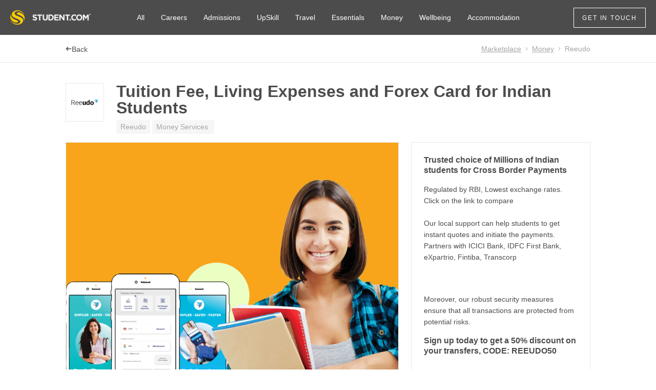

--- FILE ---
content_type: text/html
request_url: https://marketplace.student.com/products/tuition-fee-living-expenses-and-forex-card
body_size: 5825
content:
<!DOCTYPE html><!-- Last Published: Wed Nov 13 2024 09:23:36 GMT+0000 (Coordinated Universal Time) --><html data-wf-domain="marketplace.student.com" data-wf-page="64b79a52fdc4c22a4d731734" data-wf-site="64b793d6bce1f024fec8c6b3" data-wf-collection="64b79a52fdc4c22a4d731712" data-wf-item-slug="tuition-fee-living-expenses-and-forex-card"><head><meta charset="utf-8"/><title>Student Marketplace | Special offer for students:  Tuition Fee, Living Expenses and Forex Card for Indian Students</title><meta content="Reeudo has been built with a mission to enable students and their parents to seamlessly receive money across borders reducing cost and time to send money abroad. Seamless and Affordable: Revolutionizing Cross-Border Student Payments. 3-step simple process including LRS Declaration support." name="description"/><meta content="width=device-width, initial-scale=1" name="viewport"/><link href="https://cdn.prod.website-files.com/64b793d6bce1f024fec8c6b3/css/student-com.c2ae3a0a8.css" rel="stylesheet" type="text/css"/><script type="text/javascript">!function(o,c){var n=c.documentElement,t=" w-mod-";n.className+=t+"js",("ontouchstart"in o||o.DocumentTouch&&c instanceof DocumentTouch)&&(n.className+=t+"touch")}(window,document);</script><link href="https://cdn.prod.website-files.com/64b793d6bce1f024fec8c6b3/64c52cac4fbe08b47fc50272_logo_studentcom_32.png" rel="shortcut icon" type="image/x-icon"/><link href="https://cdn.prod.website-files.com/64b793d6bce1f024fec8c6b3/64c52cc83601adf691335c95_logo_studentcom_256.png" rel="apple-touch-icon"/><link href="https://marketplace.student.com/products/tuition-fee-living-expenses-and-forex-card" rel="canonical"/><style>
  div.w-dyn-items:empty:before {
    content: 'No results found';
  }
  
  .product_card {
  	display: none;
  }

  div[data-alpha-2=""] {
	display: block;
  }
</style>

<script id="jetboost-script" type="text/javascript"> window.JETBOOST_SITE_ID = "clkihmwu801jm0jzq0ga9a3q8"; (function(d) { var s = d.createElement("script"); s.src = "https://cdn.jetboost.io/jetboost.js"; s.async = 1; d.getElementsByTagName("head")[0].appendChild(s); })(document); </script>

<meta name="viewport" content="width=device-width, initial-scale=1, maximum-scale=1">

<!-- Google Tag Manager -->
<script>(function(w,d,s,l,i){w[l]=w[l]||[];w[l].push({'gtm.start':
new Date().getTime(),event:'gtm.js'});var f=d.getElementsByTagName(s)[0],
j=d.createElement(s),dl=l!='dataLayer'?'&l='+l:'';j.async=true;j.src=
'https://www.googletagmanager.com/gtm.js?id='+i+dl;f.parentNode.insertBefore(j,f);
})(window,document,'script','dataLayer','GTM-KHJPPD6Q');</script>
<!-- End Google Tag Manager -->

<!-- Show products based on IP -->
<script>
(async function() {
  async function getLocation(ip) {
  	return await fetch(`https://ipwho.is/${ip}`)
    	.then(res => res.json())
  }
	
  async function getIpAddress() {
  	const data = await fetch('https://api.ipify.org?format=json')
  	.then(res => res.json())
    return data.ip
  }
	
  const ip = await getIpAddress()
  const location = await getLocation(ip)
  
  const stylesheet = document.styleSheets[0]
  const selector = `div[data-alpha-2="${location.country_code}"]`
  const rule = "{display: block}";

	if (stylesheet.insertRule) {
    stylesheet.insertRule(selector + rule, stylesheet.cssRules.length);
	} else if (stylesheet.addRule) {
    stylesheet.addRule(selector, rule, -1);
	}
})()
</script></head><body><div class="w-embed w-iframe"><!-- Google Tag Manager (noscript) -->
<noscript><iframe src="https://www.googletagmanager.com/ns.html?id=GTM-KHJPPD6Q"
height="0" width="0" style="display:none;visibility:hidden"></iframe></noscript>
<!-- End Google Tag Manager (noscript) --></div><div class="nav_container"><a href="https://www.student.com/" class="logo_cont link-block link-block-2 link-block-3 w-inline-block"><img src="https://cdn.prod.website-files.com/64b793d6bce1f024fec8c6b3/64c2746109529e732bb5d136_Primary%20Logo_RGB_icon.png" loading="lazy" alt="" class="logo"/><img src="https://cdn.prod.website-files.com/64b793d6bce1f024fec8c6b3/64c274a156ea8608060809c3_64c273ec5ec3d0d999afffd3_Primary%20Logo_RGB.png" loading="lazy" sizes="(max-width: 991px) 100vw, 6vw" srcset="https://cdn.prod.website-files.com/64b793d6bce1f024fec8c6b3/64c274a156ea8608060809c3_64c273ec5ec3d0d999afffd3_Primary%20Logo_RGB-p-500.png 500w, https://cdn.prod.website-files.com/64b793d6bce1f024fec8c6b3/64c274a156ea8608060809c3_64c273ec5ec3d0d999afffd3_Primary%20Logo_RGB-p-800.png 800w, https://cdn.prod.website-files.com/64b793d6bce1f024fec8c6b3/64c274a156ea8608060809c3_64c273ec5ec3d0d999afffd3_Primary%20Logo_RGB.png 860w" alt="" class="logo word"/></a><div class="nav_link_cont"><a href="/" class="nav_link">All</a><div class="w-dyn-list"><div role="list" class="links w-dyn-items"><div role="listitem" class="w-dyn-item"><a href="/services/careers" class="nav_link">Careers</a></div><div role="listitem" class="w-dyn-item"><a href="/services/counselling" class="nav_link">Admissions</a></div><div role="listitem" class="w-dyn-item"><a href="/services/upskill" class="nav_link">UpSkill</a></div><div role="listitem" class="w-dyn-item"><a href="/services/travel" class="nav_link">Travel</a></div><div role="listitem" class="w-dyn-item"><a href="/services/essentials" class="nav_link">Essentials</a></div><div role="listitem" class="w-dyn-item"><a href="/services/money" class="nav_link">Money</a></div><div role="listitem" class="w-dyn-item"><a href="/services/wellbeing" class="nav_link">Wellbeing</a></div></div></div><a href="https://www.student.com/" target="_blank" class="nav_link">Accommodation</a></div><a href="mailto:kumar.jaising@student.com?subject=From%20Marketplace" class="nav_cta">GET IN TOUCH</a></div><div class="wrapper"><div class="subnav_cont"><div class="w-layout-blockcontainer container w-clearfix w-container"><div class="breadcr_cont"><a href="/" class="breadcr_txt">Marketplace</a><img src="https://cdn.prod.website-files.com/64b793d6bce1f024fec8c6b3/64c1234e430c26ba90511f1a_chevron.svg" loading="lazy" alt="" class="breadcr_arrow"/><a href="/services/money" class="breadcr_txt">Money</a><img src="https://cdn.prod.website-files.com/64b793d6bce1f024fec8c6b3/64c1234e430c26ba90511f1a_chevron.svg" loading="lazy" alt="" class="breadcr_arrow"/><div class="breadcr_txt">Reeudo</div></div><a href="#" class="back_btn w-inline-block"><img src="https://cdn.prod.website-files.com/64b793d6bce1f024fec8c6b3/64b79816500e0f611f466982_arrow.svg" loading="lazy" alt="" class="back_arrow"/><div class="back_text">Back</div></a></div></div><section class="hero grey"><div class="w-layout-blockcontainer container w-container"><div class="partner_header_cont top_40"><div id="w-node-f2080a61-33cb-1282-2f50-dc4a3b22d836-4d731734" style="background-color:transparent" class="partner_logo_square_cont"><img src="https://cdn.prod.website-files.com/64b798b71127b73bc7c802d8/64d346d5caab086bc4eb0186_Reeudo%20Logo-Student.png" loading="lazy" alt="" sizes="(max-width: 479px) 38px, 53px" srcset="https://cdn.prod.website-files.com/64b798b71127b73bc7c802d8/64d346d5caab086bc4eb0186_Reeudo%20Logo-Student-p-500.png 500w, https://cdn.prod.website-files.com/64b798b71127b73bc7c802d8/64d346d5caab086bc4eb0186_Reeudo%20Logo-Student-p-800.png 800w, https://cdn.prod.website-files.com/64b798b71127b73bc7c802d8/64d346d5caab086bc4eb0186_Reeudo%20Logo-Student-p-1080.png 1080w, https://cdn.prod.website-files.com/64b798b71127b73bc7c802d8/64d346d5caab086bc4eb0186_Reeudo%20Logo-Student-p-1600.png 1600w, https://cdn.prod.website-files.com/64b798b71127b73bc7c802d8/64d346d5caab086bc4eb0186_Reeudo%20Logo-Student.png 2101w"/></div><div id="w-node-_77754d79-241a-5d34-85cf-e5a940d09e31-4d731734" class="partner_header"><h1 class="heading">Tuition Fee, Living Expenses and Forex Card for Indian Students</h1><div class="product_service"><a href="/partners/reeudo" class="product_service_txt">Reeudo</a><a href="/services/money" class="product_service_txt w-inline-block"><p>Money</p><p>Services</p></a></div></div></div><div class="_3_cols"><div id="w-node-_11b43db6-2c5e-3dd5-053e-0b13f5ae17d9-4d731734" class="partner_hero_img_cont"><img src="https://cdn.prod.website-files.com/64b798b71127b73bc7c802d8/64d34690a584af7753b57866_Reeudo_Heroimage.jpg" loading="lazy" alt="" sizes="(max-width: 479px) 93vw, (max-width: 767px) 90vw, (max-width: 991px) 39vw, 100vw" srcset="https://cdn.prod.website-files.com/64b798b71127b73bc7c802d8/64d34690a584af7753b57866_Reeudo_Heroimage-p-500.jpg 500w, https://cdn.prod.website-files.com/64b798b71127b73bc7c802d8/64d34690a584af7753b57866_Reeudo_Heroimage-p-800.jpg 800w, https://cdn.prod.website-files.com/64b798b71127b73bc7c802d8/64d34690a584af7753b57866_Reeudo_Heroimage-p-1080.jpg 1080w, https://cdn.prod.website-files.com/64b798b71127b73bc7c802d8/64d34690a584af7753b57866_Reeudo_Heroimage.jpg 1200w" class="partner_hero_img"/></div><div id="w-node-f43016ec-54b0-1be3-b03b-b0896545feef-4d731734" class="spec_cont"><div class="rich_txt_styling w-embed"><style>
  .product_spec_content {
    font-size: 14px;
    line-height: 1.6em;
  }
  .product_spec_content h1, 
  .product_spec_content h2, 
  .product_spec_content h3, 
  .product_spec_content h4, 
  .product_spec_content h5, 
  .product_spec_content h6 {
    font-size: 16px;
    line-height: 1.3em;
    margin: 0 0 16px 0;
    display: block;
  }
  .product_spec_content p {
    margin-bottom:16px;
    display: block;
  }
  .product_spec_content li {
    margin:0px 0px 8px -26px;
  }
</style></div><div class="product_spec_content w-richtext"><h2><strong>Trusted choice of Millions of Indian students for Cross Border Payments</strong></h2><p>Regulated by RBI, Lowest exchange rates. Click on the link to compare<br/><br/>Our local support can help students to get instant quotes and initiate the payments. Partners with ICICI Bank, IDFC First Bank, eXpartrio, Fintiba, Transcorp<br/><br/>‍</p><p>Moreover, our robust security measures ensure that all transactions are protected from potential risks.</p><h4><strong>Sign up today to get a 50% discount on your transfers, </strong><strong>CODE: REEUDO50</strong></h4></div><div id="w-node-_4f65382e-799d-3043-7c83-ddef68af7f82-4d731734" class="product_label_large"><div><div class="price_block"><p class="price_spec w-condition-invisible">From</p><div class="product_price w-dyn-bind-empty"></div><p class="price_spec w-dyn-bind-empty"></p><p class="price_spec w-dyn-bind-empty"></p></div><div class="product_tcs">DISCOUNT CODE REEUDO50, you will be taken to a Partner website for the transaction.</div></div><a id="https://reeudo.com/studentcom?utm_source=Studentdotcom&amp;utm_medium=affiliate&amp;utm_campaign=marketplace" href="https://reeudo.com/studentcom?utm_source=Studentdotcom&amp;utm_medium=affiliate&amp;utm_campaign=marketplace" target="_blank" class="product_cta w-inline-block"><div><div class="btn_txt w-condition-invisible">Visit</div><div class="btn_txt w-condition-invisible">Reeudo</div><div class="btn_txt">Claim Discount</div><div class="btn_txt w-condition-invisible w-dyn-bind-empty"></div></div><img src="https://cdn.prod.website-files.com/64b793d6bce1f024fec8c6b3/64b79816500e0f611f466982_arrow.svg" loading="lazy" alt=""/></a><div class="w-condition-invisible w-embed"><a class="w-inline-block product_cta" href="mailto:?subject=">
  Email Reeudo<img src="https://cdn.prod.website-files.com/64b793d6bce1f024fec8c6b3/64b79816500e0f611f466982_arrow.svg"/>
</a></div></div></div></div></div></section><section class="related"><div class="w-layout-blockcontainer container w-container"><div class="related_header_cont"><h2 class="related_header">More from</h2><h2 class="related_header">Reeudo</h2></div><div class="_4_cols"><p id="w-node-_6d0517b1-c8c1-5dd6-7912-3297c5de7b53-4d731734" class="service_intro_txt">Reeudo has been built with a mission to enable students and their parents to seamlessly receive money across borders reducing cost and time to send money abroad.</p><div id="w-node-_8d257138-4829-7393-5ad0-510c619f268e-4d731734" class="market_cont"><div class="jetboost-list-wrapper-me8m w-dyn-list"><div class="w-dyn-empty"><div>No items found.</div></div></div></div></div></div></section><section class="must-haves"><div class="w-layout-blockcontainer container w-container"><div class="related_header_cont top_border"><h2 class="related_header">Must-haves for starting student life</h2></div><div><div id="w-node-b357e0b9-61d6-16bd-8c12-9458733788e8-4d731734" class="w-dyn-list"><div role="list" class="_4_cols w-dyn-items"><div role="listitem" class="offset_-5 w-dyn-item"><a data-w-id="b357e0b9-61d6-16bd-8c12-9458733788eb" href="/services/careers" class="hero_card_cont w-inline-block"><div class="hero_card"><h2 class="hero_card_heading">Careers</h2><img src="https://cdn.prod.website-files.com/64b798b71127b73bc7c802d8/65cf00b1bc47221e21109eeb_Careers%20900x900.jpg" loading="lazy" alt="" sizes="(max-width: 479px) 87vw, (max-width: 767px) 44vw, (max-width: 991px) 39vw, 100vw" srcset="https://cdn.prod.website-files.com/64b798b71127b73bc7c802d8/65cf00b1bc47221e21109eeb_Careers%20900x900-p-500.jpg 500w, https://cdn.prod.website-files.com/64b798b71127b73bc7c802d8/65cf00b1bc47221e21109eeb_Careers%20900x900-p-800.jpg 800w, https://cdn.prod.website-files.com/64b798b71127b73bc7c802d8/65cf00b1bc47221e21109eeb_Careers%20900x900.jpg 900w" class="hero_card_img"/><div class="gradient_overlay full"></div><div class="hero_card_label"><p class="hero_card_txt">Internships, Jobs and Gap Year Programs</p><img src="https://cdn.prod.website-files.com/64b793d6bce1f024fec8c6b3/64b79816500e0f611f466982_arrow.svg" loading="lazy" style="-webkit-transform:translate3d(20px, 0, 0) scale3d(1, 1, 1) rotateX(0) rotateY(0) rotateZ(0) skew(0, 0);-moz-transform:translate3d(20px, 0, 0) scale3d(1, 1, 1) rotateX(0) rotateY(0) rotateZ(0) skew(0, 0);-ms-transform:translate3d(20px, 0, 0) scale3d(1, 1, 1) rotateX(0) rotateY(0) rotateZ(0) skew(0, 0);transform:translate3d(20px, 0, 0) scale3d(1, 1, 1) rotateX(0) rotateY(0) rotateZ(0) skew(0, 0);opacity:0" alt="" class="card_arrow"/></div></div></a></div><div role="listitem" class="offset_-5 w-dyn-item"><a data-w-id="b357e0b9-61d6-16bd-8c12-9458733788eb" href="/services/counselling" class="hero_card_cont w-inline-block"><div class="hero_card"><h2 class="hero_card_heading">Admissions</h2><img src="https://cdn.prod.website-files.com/64b798b71127b73bc7c802d8/64ec9763555719a146fb15dd_Untitled%20design%20(1).png" loading="lazy" alt="" sizes="(max-width: 479px) 87vw, (max-width: 767px) 44vw, (max-width: 991px) 39vw, 100vw" srcset="https://cdn.prod.website-files.com/64b798b71127b73bc7c802d8/64ec9763555719a146fb15dd_Untitled%20design%20(1)-p-500.png 500w, https://cdn.prod.website-files.com/64b798b71127b73bc7c802d8/64ec9763555719a146fb15dd_Untitled%20design%20(1)-p-800.png 800w, https://cdn.prod.website-files.com/64b798b71127b73bc7c802d8/64ec9763555719a146fb15dd_Untitled%20design%20(1).png 890w" class="hero_card_img"/><div class="gradient_overlay full"></div><div class="hero_card_label"><p class="hero_card_txt">Admission Assistance and Guidance Partners</p><img src="https://cdn.prod.website-files.com/64b793d6bce1f024fec8c6b3/64b79816500e0f611f466982_arrow.svg" loading="lazy" style="-webkit-transform:translate3d(20px, 0, 0) scale3d(1, 1, 1) rotateX(0) rotateY(0) rotateZ(0) skew(0, 0);-moz-transform:translate3d(20px, 0, 0) scale3d(1, 1, 1) rotateX(0) rotateY(0) rotateZ(0) skew(0, 0);-ms-transform:translate3d(20px, 0, 0) scale3d(1, 1, 1) rotateX(0) rotateY(0) rotateZ(0) skew(0, 0);transform:translate3d(20px, 0, 0) scale3d(1, 1, 1) rotateX(0) rotateY(0) rotateZ(0) skew(0, 0);opacity:0" alt="" class="card_arrow"/></div></div></a></div><div role="listitem" class="offset_-5 w-dyn-item"><a data-w-id="b357e0b9-61d6-16bd-8c12-9458733788eb" href="/services/upskill" class="hero_card_cont w-inline-block"><div class="hero_card"><h2 class="hero_card_heading">UpSkill</h2><img src="https://cdn.prod.website-files.com/64b798b71127b73bc7c802d8/66543aca176f3ab92524a836_Upskill%20for%20Marketplace.jpg" loading="lazy" alt="" sizes="(max-width: 479px) 87vw, (max-width: 767px) 44vw, (max-width: 991px) 39vw, 100vw" srcset="https://cdn.prod.website-files.com/64b798b71127b73bc7c802d8/66543aca176f3ab92524a836_Upskill%20for%20Marketplace-p-500.jpg 500w, https://cdn.prod.website-files.com/64b798b71127b73bc7c802d8/66543aca176f3ab92524a836_Upskill%20for%20Marketplace-p-800.jpg 800w, https://cdn.prod.website-files.com/64b798b71127b73bc7c802d8/66543aca176f3ab92524a836_Upskill%20for%20Marketplace.jpg 1080w" class="hero_card_img"/><div class="gradient_overlay full"></div><div class="hero_card_label"><p class="hero_card_txt">Services to Upgrade your Skills and Qualifications</p><img src="https://cdn.prod.website-files.com/64b793d6bce1f024fec8c6b3/64b79816500e0f611f466982_arrow.svg" loading="lazy" style="-webkit-transform:translate3d(20px, 0, 0) scale3d(1, 1, 1) rotateX(0) rotateY(0) rotateZ(0) skew(0, 0);-moz-transform:translate3d(20px, 0, 0) scale3d(1, 1, 1) rotateX(0) rotateY(0) rotateZ(0) skew(0, 0);-ms-transform:translate3d(20px, 0, 0) scale3d(1, 1, 1) rotateX(0) rotateY(0) rotateZ(0) skew(0, 0);transform:translate3d(20px, 0, 0) scale3d(1, 1, 1) rotateX(0) rotateY(0) rotateZ(0) skew(0, 0);opacity:0" alt="" class="card_arrow"/></div></div></a></div><div role="listitem" class="offset_-5 w-dyn-item"><a data-w-id="b357e0b9-61d6-16bd-8c12-9458733788eb" href="/services/travel" class="hero_card_cont w-inline-block"><div class="hero_card"><h2 class="hero_card_heading">Travel</h2><img src="https://cdn.prod.website-files.com/64b798b71127b73bc7c802d8/65cf126d574d979abe10e7d2_Travel2%20900x900.jpg" loading="lazy" alt="" sizes="(max-width: 479px) 87vw, (max-width: 767px) 44vw, (max-width: 991px) 39vw, 100vw" srcset="https://cdn.prod.website-files.com/64b798b71127b73bc7c802d8/65cf126d574d979abe10e7d2_Travel2%20900x900-p-500.jpg 500w, https://cdn.prod.website-files.com/64b798b71127b73bc7c802d8/65cf126d574d979abe10e7d2_Travel2%20900x900-p-800.jpg 800w, https://cdn.prod.website-files.com/64b798b71127b73bc7c802d8/65cf126d574d979abe10e7d2_Travel2%20900x900.jpg 900w" class="hero_card_img"/><div class="gradient_overlay full"></div><div class="hero_card_label"><p class="hero_card_txt">Student Discounts on Tickets and Hotels</p><img src="https://cdn.prod.website-files.com/64b793d6bce1f024fec8c6b3/64b79816500e0f611f466982_arrow.svg" loading="lazy" style="-webkit-transform:translate3d(20px, 0, 0) scale3d(1, 1, 1) rotateX(0) rotateY(0) rotateZ(0) skew(0, 0);-moz-transform:translate3d(20px, 0, 0) scale3d(1, 1, 1) rotateX(0) rotateY(0) rotateZ(0) skew(0, 0);-ms-transform:translate3d(20px, 0, 0) scale3d(1, 1, 1) rotateX(0) rotateY(0) rotateZ(0) skew(0, 0);transform:translate3d(20px, 0, 0) scale3d(1, 1, 1) rotateX(0) rotateY(0) rotateZ(0) skew(0, 0);opacity:0" alt="" class="card_arrow"/></div></div></a></div></div></div></div></div></section></div><div class="footer"><div class="w-layout-blockcontainer container w-container"><div class="_4_cols"><div id="w-node-_69bbd04a-a8fa-40ac-d24e-8a2bcba73a6d-cba73a6a" class="footer_col"><div class="footer_subhead">Services</div><a href="/" class="footer_link">All</a><div class="w-dyn-list"><div role="list" class="w-dyn-items"><div role="listitem" class="w-dyn-item"><a href="/services/careers" class="footer_link">Careers</a></div><div role="listitem" class="w-dyn-item"><a href="/services/counselling" class="footer_link">Admissions</a></div><div role="listitem" class="w-dyn-item"><a href="/services/upskill" class="footer_link">UpSkill</a></div><div role="listitem" class="w-dyn-item"><a href="/services/travel" class="footer_link">Travel</a></div><div role="listitem" class="w-dyn-item"><a href="/services/essentials" class="footer_link">Essentials</a></div><div role="listitem" class="w-dyn-item"><a href="/services/money" class="footer_link">Money</a></div><div role="listitem" class="w-dyn-item"><a href="/services/wellbeing" class="footer_link">Wellbeing</a></div></div></div></div><div id="w-node-_69bbd04a-a8fa-40ac-d24e-8a2bcba73a7b-cba73a6a" class="footer_col"><div class="footer_subhead">Company</div><a href="https://www.student.com/" target="_blank" class="footer_link">Accommodation</a><a href="https://www.student.com/about" class="footer_link">About us</a><a href="https://www.student.com/articles" class="footer_link">Blog</a><a href="https://www.student.com/careers" class="footer_link">Careers</a><a href="/" class="footer_link">Marketplace</a></div><div id="w-node-_69bbd04a-a8fa-40ac-d24e-8a2bcba73a86-cba73a6a" class="footer_col"><div class="footer_subhead">Partnership</div><a href="https://www.student.com/agent/join-us" class="footer_link">List your services</a><a href="https://www.student.com/list-your-property" class="footer_link">List your property</a><a href="https://www.student.com/become-a-partner" class="footer_link">Become an property partner</a><a href="https://partner.student.com/" class="footer_link">Property partner login</a></div><div id="w-node-_3c87b582-a93c-4459-bad4-07c2c1ee4239-cba73a6a" class="v_dist"><div id="w-node-_69bbd04a-a8fa-40ac-d24e-8a2bcba73a91-cba73a6a" class="footer_col"><div class="footer_subhead">Resources</div><a href="https://www.student.com/help" class="footer_link">Help center</a><a href="https://www.student.com/how-it-works" class="footer_link">Booking guides</a><a href="https://www.student.com/contact" class="footer_link">Contact us</a></div><div class="social_cont"><a href="https://www.facebook.com/studentcom/" class="social_btn w-inline-block"><img src="https://cdn.prod.website-files.com/64b793d6bce1f024fec8c6b3/64c28968e813b5edc50ff558_facebook.svg" loading="lazy" alt=""/></a><a href="https://twitter.com/student" class="social_btn w-inline-block"><img src="https://cdn.prod.website-files.com/64b793d6bce1f024fec8c6b3/64c28968d0ddbe85f835efda_twitter.svg" loading="lazy" alt=""/></a><a href="https://www.linkedin.com/company/10275119" class="social_btn w-inline-block"><img src="https://cdn.prod.website-files.com/64b793d6bce1f024fec8c6b3/64c2896f9e810086d7292a03_linkedin.svg" loading="lazy" alt=""/></a><a href="https://www.instagram.com/student/" class="social_btn w-inline-block"><img src="https://cdn.prod.website-files.com/64b793d6bce1f024fec8c6b3/64c28967ddcf5478e6009d39_instagram.svg" loading="lazy" alt=""/></a></div></div></div><div class="legal_footer"><div class="_4_cols"><a id="w-node-e78630ff-ade2-f09b-2e77-6823b9a12cf8-cba73a6a" href="https://www.student.com/" class="logo_cont link-block link-block-2 link-block-3 w-inline-block"><img src="https://cdn.prod.website-files.com/64b793d6bce1f024fec8c6b3/64c2746109529e732bb5d136_Primary%20Logo_RGB_icon.png" loading="lazy" alt="" class="logo"/><img src="https://cdn.prod.website-files.com/64b793d6bce1f024fec8c6b3/64c274a156ea8608060809c3_64c273ec5ec3d0d999afffd3_Primary%20Logo_RGB.png" loading="lazy" sizes="(max-width: 991px) 100vw, 12vw" srcset="https://cdn.prod.website-files.com/64b793d6bce1f024fec8c6b3/64c274a156ea8608060809c3_64c273ec5ec3d0d999afffd3_Primary%20Logo_RGB-p-500.png 500w, https://cdn.prod.website-files.com/64b793d6bce1f024fec8c6b3/64c274a156ea8608060809c3_64c273ec5ec3d0d999afffd3_Primary%20Logo_RGB-p-800.png 800w, https://cdn.prod.website-files.com/64b793d6bce1f024fec8c6b3/64c274a156ea8608060809c3_64c273ec5ec3d0d999afffd3_Primary%20Logo_RGB.png 860w" alt="" class="logo word"/></a><div class="copyright"><div>© 2023 Student.com</div></div></div></div></div></div><script src="https://d3e54v103j8qbb.cloudfront.net/js/jquery-3.5.1.min.dc5e7f18c8.js?site=64b793d6bce1f024fec8c6b3" type="text/javascript" integrity="sha256-9/aliU8dGd2tb6OSsuzixeV4y/faTqgFtohetphbbj0=" crossorigin="anonymous"></script><script src="https://cdn.prod.website-files.com/64b793d6bce1f024fec8c6b3/js/student-com.3050f1f85.js" type="text/javascript"></script><script>
var Webflow = Webflow || [];
Webflow.push(function() {
  $('a.back-button').click(function() {
    history.back(1); return false;
  });
});
</script><script>
  $('.w-dyn-empty').parents('.related').each(function(){ $(this).hide()})
</script>

<script>
  $('.back_btn').click(function(){
  	if (document.referrer) {
    	history.back(1); 
      return false;
    }
    
    window.location.href = `${window.location.protocol}//${window.location.hostname}`
	});
</script></body></html>

--- FILE ---
content_type: text/css
request_url: https://cdn.prod.website-files.com/64b793d6bce1f024fec8c6b3/css/student-com.c2ae3a0a8.css
body_size: 12087
content:
html {
  -webkit-text-size-adjust: 100%;
  -ms-text-size-adjust: 100%;
  font-family: sans-serif;
}

body {
  margin: 0;
}

article, aside, details, figcaption, figure, footer, header, hgroup, main, menu, nav, section, summary {
  display: block;
}

audio, canvas, progress, video {
  vertical-align: baseline;
  display: inline-block;
}

audio:not([controls]) {
  height: 0;
  display: none;
}

[hidden], template {
  display: none;
}

a {
  background-color: #0000;
}

a:active, a:hover {
  outline: 0;
}

abbr[title] {
  border-bottom: 1px dotted;
}

b, strong {
  font-weight: bold;
}

dfn {
  font-style: italic;
}

h1 {
  margin: .67em 0;
  font-size: 2em;
}

mark {
  color: #000;
  background: #ff0;
}

small {
  font-size: 80%;
}

sub, sup {
  vertical-align: baseline;
  font-size: 75%;
  line-height: 0;
  position: relative;
}

sup {
  top: -.5em;
}

sub {
  bottom: -.25em;
}

img {
  border: 0;
}

svg:not(:root) {
  overflow: hidden;
}

hr {
  box-sizing: content-box;
  height: 0;
}

pre {
  overflow: auto;
}

code, kbd, pre, samp {
  font-family: monospace;
  font-size: 1em;
}

button, input, optgroup, select, textarea {
  color: inherit;
  font: inherit;
  margin: 0;
}

button {
  overflow: visible;
}

button, select {
  text-transform: none;
}

button, html input[type="button"], input[type="reset"] {
  -webkit-appearance: button;
  cursor: pointer;
}

button[disabled], html input[disabled] {
  cursor: default;
}

button::-moz-focus-inner, input::-moz-focus-inner {
  border: 0;
  padding: 0;
}

input {
  line-height: normal;
}

input[type="checkbox"], input[type="radio"] {
  box-sizing: border-box;
  padding: 0;
}

input[type="number"]::-webkit-inner-spin-button, input[type="number"]::-webkit-outer-spin-button {
  height: auto;
}

input[type="search"] {
  -webkit-appearance: none;
}

input[type="search"]::-webkit-search-cancel-button, input[type="search"]::-webkit-search-decoration {
  -webkit-appearance: none;
}

legend {
  border: 0;
  padding: 0;
}

textarea {
  overflow: auto;
}

optgroup {
  font-weight: bold;
}

table {
  border-collapse: collapse;
  border-spacing: 0;
}

td, th {
  padding: 0;
}

@font-face {
  font-family: webflow-icons;
  src: url("[data-uri]") format("truetype");
  font-weight: normal;
  font-style: normal;
}

[class^="w-icon-"], [class*=" w-icon-"] {
  speak: none;
  font-variant: normal;
  text-transform: none;
  -webkit-font-smoothing: antialiased;
  -moz-osx-font-smoothing: grayscale;
  font-style: normal;
  font-weight: normal;
  line-height: 1;
  font-family: webflow-icons !important;
}

.w-icon-slider-right:before {
  content: "";
}

.w-icon-slider-left:before {
  content: "";
}

.w-icon-nav-menu:before {
  content: "";
}

.w-icon-arrow-down:before, .w-icon-dropdown-toggle:before {
  content: "";
}

.w-icon-file-upload-remove:before {
  content: "";
}

.w-icon-file-upload-icon:before {
  content: "";
}

* {
  box-sizing: border-box;
}

html {
  height: 100%;
}

body {
  color: #333;
  background-color: #fff;
  min-height: 100%;
  margin: 0;
  font-family: Arial, sans-serif;
  font-size: 14px;
  line-height: 20px;
}

img {
  vertical-align: middle;
  max-width: 100%;
  display: inline-block;
}

html.w-mod-touch * {
  background-attachment: scroll !important;
}

.w-block {
  display: block;
}

.w-inline-block {
  max-width: 100%;
  display: inline-block;
}

.w-clearfix:before, .w-clearfix:after {
  content: " ";
  grid-area: 1 / 1 / 2 / 2;
  display: table;
}

.w-clearfix:after {
  clear: both;
}

.w-hidden {
  display: none;
}

.w-button {
  color: #fff;
  line-height: inherit;
  cursor: pointer;
  background-color: #3898ec;
  border: 0;
  border-radius: 0;
  padding: 9px 15px;
  text-decoration: none;
  display: inline-block;
}

input.w-button {
  -webkit-appearance: button;
}

html[data-w-dynpage] [data-w-cloak] {
  color: #0000 !important;
}

.w-code-block {
  margin: unset;
}

pre.w-code-block code {
  all: inherit;
}

.w-optimization {
  display: contents;
}

.w-webflow-badge, .w-webflow-badge * {
  z-index: auto;
  visibility: visible;
  box-sizing: border-box;
  float: none;
  clear: none;
  box-shadow: none;
  opacity: 1;
  direction: ltr;
  font-family: inherit;
  font-weight: inherit;
  color: inherit;
  font-size: inherit;
  line-height: inherit;
  font-style: inherit;
  font-variant: inherit;
  text-align: inherit;
  letter-spacing: inherit;
  -webkit-text-decoration: inherit;
  text-decoration: inherit;
  text-indent: 0;
  text-transform: inherit;
  text-shadow: none;
  font-smoothing: auto;
  vertical-align: baseline;
  cursor: inherit;
  white-space: inherit;
  word-break: normal;
  word-spacing: normal;
  word-wrap: normal;
  background: none;
  border: 0 #0000;
  border-radius: 0;
  width: auto;
  min-width: 0;
  max-width: none;
  height: auto;
  min-height: 0;
  max-height: none;
  margin: 0;
  padding: 0;
  list-style-type: disc;
  transition: none;
  display: block;
  position: static;
  inset: auto;
  overflow: visible;
  transform: none;
}

.w-webflow-badge {
  white-space: nowrap;
  cursor: pointer;
  box-shadow: 0 0 0 1px #0000001a, 0 1px 3px #0000001a;
  visibility: visible !important;
  z-index: 2147483647 !important;
  color: #aaadb0 !important;
  opacity: 1 !important;
  background-color: #fff !important;
  border-radius: 3px !important;
  width: auto !important;
  height: auto !important;
  margin: 0 !important;
  padding: 6px !important;
  font-size: 12px !important;
  line-height: 14px !important;
  text-decoration: none !important;
  display: inline-block !important;
  position: fixed !important;
  inset: auto 12px 12px auto !important;
  overflow: visible !important;
  transform: none !important;
}

.w-webflow-badge > img {
  visibility: visible !important;
  opacity: 1 !important;
  vertical-align: middle !important;
  display: inline-block !important;
}

h1, h2, h3, h4, h5, h6 {
  margin-bottom: 10px;
  font-weight: bold;
}

h1 {
  margin-top: 20px;
  font-size: 38px;
  line-height: 44px;
}

h2 {
  margin-top: 20px;
  font-size: 32px;
  line-height: 36px;
}

h3 {
  margin-top: 20px;
  font-size: 24px;
  line-height: 30px;
}

h4 {
  margin-top: 10px;
  font-size: 18px;
  line-height: 24px;
}

h5 {
  margin-top: 10px;
  font-size: 14px;
  line-height: 20px;
}

h6 {
  margin-top: 10px;
  font-size: 12px;
  line-height: 18px;
}

p {
  margin-top: 0;
  margin-bottom: 10px;
}

blockquote {
  border-left: 5px solid #e2e2e2;
  margin: 0 0 10px;
  padding: 10px 20px;
  font-size: 18px;
  line-height: 22px;
}

figure {
  margin: 0 0 10px;
}

figcaption {
  text-align: center;
  margin-top: 5px;
}

ul, ol {
  margin-top: 0;
  margin-bottom: 10px;
  padding-left: 40px;
}

.w-list-unstyled {
  padding-left: 0;
  list-style: none;
}

.w-embed:before, .w-embed:after {
  content: " ";
  grid-area: 1 / 1 / 2 / 2;
  display: table;
}

.w-embed:after {
  clear: both;
}

.w-video {
  width: 100%;
  padding: 0;
  position: relative;
}

.w-video iframe, .w-video object, .w-video embed {
  border: none;
  width: 100%;
  height: 100%;
  position: absolute;
  top: 0;
  left: 0;
}

fieldset {
  border: 0;
  margin: 0;
  padding: 0;
}

button, [type="button"], [type="reset"] {
  cursor: pointer;
  -webkit-appearance: button;
  border: 0;
}

.w-form {
  margin: 0 0 15px;
}

.w-form-done {
  text-align: center;
  background-color: #ddd;
  padding: 20px;
  display: none;
}

.w-form-fail {
  background-color: #ffdede;
  margin-top: 10px;
  padding: 10px;
  display: none;
}

label {
  margin-bottom: 5px;
  font-weight: bold;
  display: block;
}

.w-input, .w-select {
  color: #333;
  vertical-align: middle;
  background-color: #fff;
  border: 1px solid #ccc;
  width: 100%;
  height: 38px;
  margin-bottom: 10px;
  padding: 8px 12px;
  font-size: 14px;
  line-height: 1.42857;
  display: block;
}

.w-input::placeholder, .w-select::placeholder {
  color: #999;
}

.w-input:focus, .w-select:focus {
  border-color: #3898ec;
  outline: 0;
}

.w-input[disabled], .w-select[disabled], .w-input[readonly], .w-select[readonly], fieldset[disabled] .w-input, fieldset[disabled] .w-select {
  cursor: not-allowed;
}

.w-input[disabled]:not(.w-input-disabled), .w-select[disabled]:not(.w-input-disabled), .w-input[readonly], .w-select[readonly], fieldset[disabled]:not(.w-input-disabled) .w-input, fieldset[disabled]:not(.w-input-disabled) .w-select {
  background-color: #eee;
}

textarea.w-input, textarea.w-select {
  height: auto;
}

.w-select {
  background-color: #f3f3f3;
}

.w-select[multiple] {
  height: auto;
}

.w-form-label {
  cursor: pointer;
  margin-bottom: 0;
  font-weight: normal;
  display: inline-block;
}

.w-radio {
  margin-bottom: 5px;
  padding-left: 20px;
  display: block;
}

.w-radio:before, .w-radio:after {
  content: " ";
  grid-area: 1 / 1 / 2 / 2;
  display: table;
}

.w-radio:after {
  clear: both;
}

.w-radio-input {
  float: left;
  margin: 3px 0 0 -20px;
  line-height: normal;
}

.w-file-upload {
  margin-bottom: 10px;
  display: block;
}

.w-file-upload-input {
  opacity: 0;
  z-index: -100;
  width: .1px;
  height: .1px;
  position: absolute;
  overflow: hidden;
}

.w-file-upload-default, .w-file-upload-uploading, .w-file-upload-success {
  color: #333;
  display: inline-block;
}

.w-file-upload-error {
  margin-top: 10px;
  display: block;
}

.w-file-upload-default.w-hidden, .w-file-upload-uploading.w-hidden, .w-file-upload-error.w-hidden, .w-file-upload-success.w-hidden {
  display: none;
}

.w-file-upload-uploading-btn {
  cursor: pointer;
  background-color: #fafafa;
  border: 1px solid #ccc;
  margin: 0;
  padding: 8px 12px;
  font-size: 14px;
  font-weight: normal;
  display: flex;
}

.w-file-upload-file {
  background-color: #fafafa;
  border: 1px solid #ccc;
  flex-grow: 1;
  justify-content: space-between;
  margin: 0;
  padding: 8px 9px 8px 11px;
  display: flex;
}

.w-file-upload-file-name {
  font-size: 14px;
  font-weight: normal;
  display: block;
}

.w-file-remove-link {
  cursor: pointer;
  width: auto;
  height: auto;
  margin-top: 3px;
  margin-left: 10px;
  padding: 3px;
  display: block;
}

.w-icon-file-upload-remove {
  margin: auto;
  font-size: 10px;
}

.w-file-upload-error-msg {
  color: #ea384c;
  padding: 2px 0;
  display: inline-block;
}

.w-file-upload-info {
  padding: 0 12px;
  line-height: 38px;
  display: inline-block;
}

.w-file-upload-label {
  cursor: pointer;
  background-color: #fafafa;
  border: 1px solid #ccc;
  margin: 0;
  padding: 8px 12px;
  font-size: 14px;
  font-weight: normal;
  display: inline-block;
}

.w-icon-file-upload-icon, .w-icon-file-upload-uploading {
  width: 20px;
  margin-right: 8px;
  display: inline-block;
}

.w-icon-file-upload-uploading {
  height: 20px;
}

.w-container {
  max-width: 940px;
  margin-left: auto;
  margin-right: auto;
}

.w-container:before, .w-container:after {
  content: " ";
  grid-area: 1 / 1 / 2 / 2;
  display: table;
}

.w-container:after {
  clear: both;
}

.w-container .w-row {
  margin-left: -10px;
  margin-right: -10px;
}

.w-row:before, .w-row:after {
  content: " ";
  grid-area: 1 / 1 / 2 / 2;
  display: table;
}

.w-row:after {
  clear: both;
}

.w-row .w-row {
  margin-left: 0;
  margin-right: 0;
}

.w-col {
  float: left;
  width: 100%;
  min-height: 1px;
  padding-left: 10px;
  padding-right: 10px;
  position: relative;
}

.w-col .w-col {
  padding-left: 0;
  padding-right: 0;
}

.w-col-1 {
  width: 8.33333%;
}

.w-col-2 {
  width: 16.6667%;
}

.w-col-3 {
  width: 25%;
}

.w-col-4 {
  width: 33.3333%;
}

.w-col-5 {
  width: 41.6667%;
}

.w-col-6 {
  width: 50%;
}

.w-col-7 {
  width: 58.3333%;
}

.w-col-8 {
  width: 66.6667%;
}

.w-col-9 {
  width: 75%;
}

.w-col-10 {
  width: 83.3333%;
}

.w-col-11 {
  width: 91.6667%;
}

.w-col-12 {
  width: 100%;
}

.w-hidden-main {
  display: none !important;
}

@media screen and (max-width: 991px) {
  .w-container {
    max-width: 728px;
  }

  .w-hidden-main {
    display: inherit !important;
  }

  .w-hidden-medium {
    display: none !important;
  }

  .w-col-medium-1 {
    width: 8.33333%;
  }

  .w-col-medium-2 {
    width: 16.6667%;
  }

  .w-col-medium-3 {
    width: 25%;
  }

  .w-col-medium-4 {
    width: 33.3333%;
  }

  .w-col-medium-5 {
    width: 41.6667%;
  }

  .w-col-medium-6 {
    width: 50%;
  }

  .w-col-medium-7 {
    width: 58.3333%;
  }

  .w-col-medium-8 {
    width: 66.6667%;
  }

  .w-col-medium-9 {
    width: 75%;
  }

  .w-col-medium-10 {
    width: 83.3333%;
  }

  .w-col-medium-11 {
    width: 91.6667%;
  }

  .w-col-medium-12 {
    width: 100%;
  }

  .w-col-stack {
    width: 100%;
    left: auto;
    right: auto;
  }
}

@media screen and (max-width: 767px) {
  .w-hidden-main, .w-hidden-medium {
    display: inherit !important;
  }

  .w-hidden-small {
    display: none !important;
  }

  .w-row, .w-container .w-row {
    margin-left: 0;
    margin-right: 0;
  }

  .w-col {
    width: 100%;
    left: auto;
    right: auto;
  }

  .w-col-small-1 {
    width: 8.33333%;
  }

  .w-col-small-2 {
    width: 16.6667%;
  }

  .w-col-small-3 {
    width: 25%;
  }

  .w-col-small-4 {
    width: 33.3333%;
  }

  .w-col-small-5 {
    width: 41.6667%;
  }

  .w-col-small-6 {
    width: 50%;
  }

  .w-col-small-7 {
    width: 58.3333%;
  }

  .w-col-small-8 {
    width: 66.6667%;
  }

  .w-col-small-9 {
    width: 75%;
  }

  .w-col-small-10 {
    width: 83.3333%;
  }

  .w-col-small-11 {
    width: 91.6667%;
  }

  .w-col-small-12 {
    width: 100%;
  }
}

@media screen and (max-width: 479px) {
  .w-container {
    max-width: none;
  }

  .w-hidden-main, .w-hidden-medium, .w-hidden-small {
    display: inherit !important;
  }

  .w-hidden-tiny {
    display: none !important;
  }

  .w-col {
    width: 100%;
  }

  .w-col-tiny-1 {
    width: 8.33333%;
  }

  .w-col-tiny-2 {
    width: 16.6667%;
  }

  .w-col-tiny-3 {
    width: 25%;
  }

  .w-col-tiny-4 {
    width: 33.3333%;
  }

  .w-col-tiny-5 {
    width: 41.6667%;
  }

  .w-col-tiny-6 {
    width: 50%;
  }

  .w-col-tiny-7 {
    width: 58.3333%;
  }

  .w-col-tiny-8 {
    width: 66.6667%;
  }

  .w-col-tiny-9 {
    width: 75%;
  }

  .w-col-tiny-10 {
    width: 83.3333%;
  }

  .w-col-tiny-11 {
    width: 91.6667%;
  }

  .w-col-tiny-12 {
    width: 100%;
  }
}

.w-widget {
  position: relative;
}

.w-widget-map {
  width: 100%;
  height: 400px;
}

.w-widget-map label {
  width: auto;
  display: inline;
}

.w-widget-map img {
  max-width: inherit;
}

.w-widget-map .gm-style-iw {
  text-align: center;
}

.w-widget-map .gm-style-iw > button {
  display: none !important;
}

.w-widget-twitter {
  overflow: hidden;
}

.w-widget-twitter-count-shim {
  vertical-align: top;
  text-align: center;
  background: #fff;
  border: 1px solid #758696;
  border-radius: 3px;
  width: 28px;
  height: 20px;
  display: inline-block;
  position: relative;
}

.w-widget-twitter-count-shim * {
  pointer-events: none;
  -webkit-user-select: none;
  user-select: none;
}

.w-widget-twitter-count-shim .w-widget-twitter-count-inner {
  text-align: center;
  color: #999;
  font-family: serif;
  font-size: 15px;
  line-height: 12px;
  position: relative;
}

.w-widget-twitter-count-shim .w-widget-twitter-count-clear {
  display: block;
  position: relative;
}

.w-widget-twitter-count-shim.w--large {
  width: 36px;
  height: 28px;
}

.w-widget-twitter-count-shim.w--large .w-widget-twitter-count-inner {
  font-size: 18px;
  line-height: 18px;
}

.w-widget-twitter-count-shim:not(.w--vertical) {
  margin-left: 5px;
  margin-right: 8px;
}

.w-widget-twitter-count-shim:not(.w--vertical).w--large {
  margin-left: 6px;
}

.w-widget-twitter-count-shim:not(.w--vertical):before, .w-widget-twitter-count-shim:not(.w--vertical):after {
  content: " ";
  pointer-events: none;
  border: solid #0000;
  width: 0;
  height: 0;
  position: absolute;
  top: 50%;
  left: 0;
}

.w-widget-twitter-count-shim:not(.w--vertical):before {
  border-width: 4px;
  border-color: #75869600 #5d6c7b #75869600 #75869600;
  margin-top: -4px;
  margin-left: -9px;
}

.w-widget-twitter-count-shim:not(.w--vertical).w--large:before {
  border-width: 5px;
  margin-top: -5px;
  margin-left: -10px;
}

.w-widget-twitter-count-shim:not(.w--vertical):after {
  border-width: 4px;
  border-color: #fff0 #fff #fff0 #fff0;
  margin-top: -4px;
  margin-left: -8px;
}

.w-widget-twitter-count-shim:not(.w--vertical).w--large:after {
  border-width: 5px;
  margin-top: -5px;
  margin-left: -9px;
}

.w-widget-twitter-count-shim.w--vertical {
  width: 61px;
  height: 33px;
  margin-bottom: 8px;
}

.w-widget-twitter-count-shim.w--vertical:before, .w-widget-twitter-count-shim.w--vertical:after {
  content: " ";
  pointer-events: none;
  border: solid #0000;
  width: 0;
  height: 0;
  position: absolute;
  top: 100%;
  left: 50%;
}

.w-widget-twitter-count-shim.w--vertical:before {
  border-width: 5px;
  border-color: #5d6c7b #75869600 #75869600;
  margin-left: -5px;
}

.w-widget-twitter-count-shim.w--vertical:after {
  border-width: 4px;
  border-color: #fff #fff0 #fff0;
  margin-left: -4px;
}

.w-widget-twitter-count-shim.w--vertical .w-widget-twitter-count-inner {
  font-size: 18px;
  line-height: 22px;
}

.w-widget-twitter-count-shim.w--vertical.w--large {
  width: 76px;
}

.w-background-video {
  color: #fff;
  height: 500px;
  position: relative;
  overflow: hidden;
}

.w-background-video > video {
  object-fit: cover;
  z-index: -100;
  background-position: 50%;
  background-size: cover;
  width: 100%;
  height: 100%;
  margin: auto;
  position: absolute;
  inset: -100%;
}

.w-background-video > video::-webkit-media-controls-start-playback-button {
  -webkit-appearance: none;
  display: none !important;
}

.w-background-video--control {
  background-color: #0000;
  padding: 0;
  position: absolute;
  bottom: 1em;
  right: 1em;
}

.w-background-video--control > [hidden] {
  display: none !important;
}

.w-slider {
  text-align: center;
  clear: both;
  -webkit-tap-highlight-color: #0000;
  tap-highlight-color: #0000;
  background: #ddd;
  height: 300px;
  position: relative;
}

.w-slider-mask {
  z-index: 1;
  white-space: nowrap;
  height: 100%;
  display: block;
  position: relative;
  left: 0;
  right: 0;
  overflow: hidden;
}

.w-slide {
  vertical-align: top;
  white-space: normal;
  text-align: left;
  width: 100%;
  height: 100%;
  display: inline-block;
  position: relative;
}

.w-slider-nav {
  z-index: 2;
  text-align: center;
  -webkit-tap-highlight-color: #0000;
  tap-highlight-color: #0000;
  height: 40px;
  margin: auto;
  padding-top: 10px;
  position: absolute;
  inset: auto 0 0;
}

.w-slider-nav.w-round > div {
  border-radius: 100%;
}

.w-slider-nav.w-num > div {
  font-size: inherit;
  line-height: inherit;
  width: auto;
  height: auto;
  padding: .2em .5em;
}

.w-slider-nav.w-shadow > div {
  box-shadow: 0 0 3px #3336;
}

.w-slider-nav-invert {
  color: #fff;
}

.w-slider-nav-invert > div {
  background-color: #2226;
}

.w-slider-nav-invert > div.w-active {
  background-color: #222;
}

.w-slider-dot {
  cursor: pointer;
  background-color: #fff6;
  width: 1em;
  height: 1em;
  margin: 0 3px .5em;
  transition: background-color .1s, color .1s;
  display: inline-block;
  position: relative;
}

.w-slider-dot.w-active {
  background-color: #fff;
}

.w-slider-dot:focus {
  outline: none;
  box-shadow: 0 0 0 2px #fff;
}

.w-slider-dot:focus.w-active {
  box-shadow: none;
}

.w-slider-arrow-left, .w-slider-arrow-right {
  cursor: pointer;
  color: #fff;
  -webkit-tap-highlight-color: #0000;
  tap-highlight-color: #0000;
  -webkit-user-select: none;
  user-select: none;
  width: 80px;
  margin: auto;
  font-size: 40px;
  position: absolute;
  inset: 0;
  overflow: hidden;
}

.w-slider-arrow-left [class^="w-icon-"], .w-slider-arrow-right [class^="w-icon-"], .w-slider-arrow-left [class*=" w-icon-"], .w-slider-arrow-right [class*=" w-icon-"] {
  position: absolute;
}

.w-slider-arrow-left:focus, .w-slider-arrow-right:focus {
  outline: 0;
}

.w-slider-arrow-left {
  z-index: 3;
  right: auto;
}

.w-slider-arrow-right {
  z-index: 4;
  left: auto;
}

.w-icon-slider-left, .w-icon-slider-right {
  width: 1em;
  height: 1em;
  margin: auto;
  inset: 0;
}

.w-slider-aria-label {
  clip: rect(0 0 0 0);
  border: 0;
  width: 1px;
  height: 1px;
  margin: -1px;
  padding: 0;
  position: absolute;
  overflow: hidden;
}

.w-slider-force-show {
  display: block !important;
}

.w-dropdown {
  text-align: left;
  z-index: 900;
  margin-left: auto;
  margin-right: auto;
  display: inline-block;
  position: relative;
}

.w-dropdown-btn, .w-dropdown-toggle, .w-dropdown-link {
  vertical-align: top;
  color: #222;
  text-align: left;
  white-space: nowrap;
  margin-left: auto;
  margin-right: auto;
  padding: 20px;
  text-decoration: none;
  position: relative;
}

.w-dropdown-toggle {
  -webkit-user-select: none;
  user-select: none;
  cursor: pointer;
  padding-right: 40px;
  display: inline-block;
}

.w-dropdown-toggle:focus {
  outline: 0;
}

.w-icon-dropdown-toggle {
  width: 1em;
  height: 1em;
  margin: auto 20px auto auto;
  position: absolute;
  top: 0;
  bottom: 0;
  right: 0;
}

.w-dropdown-list {
  background: #ddd;
  min-width: 100%;
  display: none;
  position: absolute;
}

.w-dropdown-list.w--open {
  display: block;
}

.w-dropdown-link {
  color: #222;
  padding: 10px 20px;
  display: block;
}

.w-dropdown-link.w--current {
  color: #0082f3;
}

.w-dropdown-link:focus {
  outline: 0;
}

@media screen and (max-width: 767px) {
  .w-nav-brand {
    padding-left: 10px;
  }
}

.w-lightbox-backdrop {
  cursor: auto;
  letter-spacing: normal;
  text-indent: 0;
  text-shadow: none;
  text-transform: none;
  visibility: visible;
  white-space: normal;
  word-break: normal;
  word-spacing: normal;
  word-wrap: normal;
  color: #fff;
  text-align: center;
  z-index: 2000;
  opacity: 0;
  -webkit-user-select: none;
  -moz-user-select: none;
  -webkit-tap-highlight-color: transparent;
  background: #000000e6;
  outline: 0;
  font-family: Helvetica Neue, Helvetica, Ubuntu, Segoe UI, Verdana, sans-serif;
  font-size: 17px;
  font-style: normal;
  font-weight: 300;
  line-height: 1.2;
  list-style: disc;
  position: fixed;
  inset: 0;
  -webkit-transform: translate(0);
}

.w-lightbox-backdrop, .w-lightbox-container {
  -webkit-overflow-scrolling: touch;
  height: 100%;
  overflow: auto;
}

.w-lightbox-content {
  height: 100vh;
  position: relative;
  overflow: hidden;
}

.w-lightbox-view {
  opacity: 0;
  width: 100vw;
  height: 100vh;
  position: absolute;
}

.w-lightbox-view:before {
  content: "";
  height: 100vh;
}

.w-lightbox-group, .w-lightbox-group .w-lightbox-view, .w-lightbox-group .w-lightbox-view:before {
  height: 86vh;
}

.w-lightbox-frame, .w-lightbox-view:before {
  vertical-align: middle;
  display: inline-block;
}

.w-lightbox-figure {
  margin: 0;
  position: relative;
}

.w-lightbox-group .w-lightbox-figure {
  cursor: pointer;
}

.w-lightbox-img {
  width: auto;
  max-width: none;
  height: auto;
}

.w-lightbox-image {
  float: none;
  max-width: 100vw;
  max-height: 100vh;
  display: block;
}

.w-lightbox-group .w-lightbox-image {
  max-height: 86vh;
}

.w-lightbox-caption {
  text-align: left;
  text-overflow: ellipsis;
  white-space: nowrap;
  background: #0006;
  padding: .5em 1em;
  position: absolute;
  bottom: 0;
  left: 0;
  right: 0;
  overflow: hidden;
}

.w-lightbox-embed {
  width: 100%;
  height: 100%;
  position: absolute;
  inset: 0;
}

.w-lightbox-control {
  cursor: pointer;
  background-position: center;
  background-repeat: no-repeat;
  background-size: 24px;
  width: 4em;
  transition: all .3s;
  position: absolute;
  top: 0;
}

.w-lightbox-left {
  background-image: url("[data-uri]");
  display: none;
  bottom: 0;
  left: 0;
}

.w-lightbox-right {
  background-image: url("[data-uri]");
  display: none;
  bottom: 0;
  right: 0;
}

.w-lightbox-close {
  background-image: url("[data-uri]");
  background-size: 18px;
  height: 2.6em;
  right: 0;
}

.w-lightbox-strip {
  white-space: nowrap;
  padding: 0 1vh;
  line-height: 0;
  position: absolute;
  bottom: 0;
  left: 0;
  right: 0;
  overflow: auto hidden;
}

.w-lightbox-item {
  box-sizing: content-box;
  cursor: pointer;
  width: 10vh;
  padding: 2vh 1vh;
  display: inline-block;
  -webkit-transform: translate3d(0, 0, 0);
}

.w-lightbox-active {
  opacity: .3;
}

.w-lightbox-thumbnail {
  background: #222;
  height: 10vh;
  position: relative;
  overflow: hidden;
}

.w-lightbox-thumbnail-image {
  position: absolute;
  top: 0;
  left: 0;
}

.w-lightbox-thumbnail .w-lightbox-tall {
  width: 100%;
  top: 50%;
  transform: translate(0, -50%);
}

.w-lightbox-thumbnail .w-lightbox-wide {
  height: 100%;
  left: 50%;
  transform: translate(-50%);
}

.w-lightbox-spinner {
  box-sizing: border-box;
  border: 5px solid #0006;
  border-radius: 50%;
  width: 40px;
  height: 40px;
  margin-top: -20px;
  margin-left: -20px;
  animation: .8s linear infinite spin;
  position: absolute;
  top: 50%;
  left: 50%;
}

.w-lightbox-spinner:after {
  content: "";
  border: 3px solid #0000;
  border-bottom-color: #fff;
  border-radius: 50%;
  position: absolute;
  inset: -4px;
}

.w-lightbox-hide {
  display: none;
}

.w-lightbox-noscroll {
  overflow: hidden;
}

@media (min-width: 768px) {
  .w-lightbox-content {
    height: 96vh;
    margin-top: 2vh;
  }

  .w-lightbox-view, .w-lightbox-view:before {
    height: 96vh;
  }

  .w-lightbox-group, .w-lightbox-group .w-lightbox-view, .w-lightbox-group .w-lightbox-view:before {
    height: 84vh;
  }

  .w-lightbox-image {
    max-width: 96vw;
    max-height: 96vh;
  }

  .w-lightbox-group .w-lightbox-image {
    max-width: 82.3vw;
    max-height: 84vh;
  }

  .w-lightbox-left, .w-lightbox-right {
    opacity: .5;
    display: block;
  }

  .w-lightbox-close {
    opacity: .8;
  }

  .w-lightbox-control:hover {
    opacity: 1;
  }
}

.w-lightbox-inactive, .w-lightbox-inactive:hover {
  opacity: 0;
}

.w-richtext:before, .w-richtext:after {
  content: " ";
  grid-area: 1 / 1 / 2 / 2;
  display: table;
}

.w-richtext:after {
  clear: both;
}

.w-richtext[contenteditable="true"]:before, .w-richtext[contenteditable="true"]:after {
  white-space: initial;
}

.w-richtext ol, .w-richtext ul {
  overflow: hidden;
}

.w-richtext .w-richtext-figure-selected.w-richtext-figure-type-video div:after, .w-richtext .w-richtext-figure-selected[data-rt-type="video"] div:after, .w-richtext .w-richtext-figure-selected.w-richtext-figure-type-image div, .w-richtext .w-richtext-figure-selected[data-rt-type="image"] div {
  outline: 2px solid #2895f7;
}

.w-richtext figure.w-richtext-figure-type-video > div:after, .w-richtext figure[data-rt-type="video"] > div:after {
  content: "";
  display: none;
  position: absolute;
  inset: 0;
}

.w-richtext figure {
  max-width: 60%;
  position: relative;
}

.w-richtext figure > div:before {
  cursor: default !important;
}

.w-richtext figure img {
  width: 100%;
}

.w-richtext figure figcaption.w-richtext-figcaption-placeholder {
  opacity: .6;
}

.w-richtext figure div {
  color: #0000;
  font-size: 0;
}

.w-richtext figure.w-richtext-figure-type-image, .w-richtext figure[data-rt-type="image"] {
  display: table;
}

.w-richtext figure.w-richtext-figure-type-image > div, .w-richtext figure[data-rt-type="image"] > div {
  display: inline-block;
}

.w-richtext figure.w-richtext-figure-type-image > figcaption, .w-richtext figure[data-rt-type="image"] > figcaption {
  caption-side: bottom;
  display: table-caption;
}

.w-richtext figure.w-richtext-figure-type-video, .w-richtext figure[data-rt-type="video"] {
  width: 60%;
  height: 0;
}

.w-richtext figure.w-richtext-figure-type-video iframe, .w-richtext figure[data-rt-type="video"] iframe {
  width: 100%;
  height: 100%;
  position: absolute;
  top: 0;
  left: 0;
}

.w-richtext figure.w-richtext-figure-type-video > div, .w-richtext figure[data-rt-type="video"] > div {
  width: 100%;
}

.w-richtext figure.w-richtext-align-center {
  clear: both;
  margin-left: auto;
  margin-right: auto;
}

.w-richtext figure.w-richtext-align-center.w-richtext-figure-type-image > div, .w-richtext figure.w-richtext-align-center[data-rt-type="image"] > div {
  max-width: 100%;
}

.w-richtext figure.w-richtext-align-normal {
  clear: both;
}

.w-richtext figure.w-richtext-align-fullwidth {
  text-align: center;
  clear: both;
  width: 100%;
  max-width: 100%;
  margin-left: auto;
  margin-right: auto;
  display: block;
}

.w-richtext figure.w-richtext-align-fullwidth > div {
  padding-bottom: inherit;
  display: inline-block;
}

.w-richtext figure.w-richtext-align-fullwidth > figcaption {
  display: block;
}

.w-richtext figure.w-richtext-align-floatleft {
  float: left;
  clear: none;
  margin-right: 15px;
}

.w-richtext figure.w-richtext-align-floatright {
  float: right;
  clear: none;
  margin-left: 15px;
}

.w-nav {
  z-index: 1000;
  background: #ddd;
  position: relative;
}

.w-nav:before, .w-nav:after {
  content: " ";
  grid-area: 1 / 1 / 2 / 2;
  display: table;
}

.w-nav:after {
  clear: both;
}

.w-nav-brand {
  float: left;
  color: #333;
  text-decoration: none;
  position: relative;
}

.w-nav-link {
  vertical-align: top;
  color: #222;
  text-align: left;
  margin-left: auto;
  margin-right: auto;
  padding: 20px;
  text-decoration: none;
  display: inline-block;
  position: relative;
}

.w-nav-link.w--current {
  color: #0082f3;
}

.w-nav-menu {
  float: right;
  position: relative;
}

[data-nav-menu-open] {
  text-align: center;
  background: #c8c8c8;
  min-width: 200px;
  position: absolute;
  top: 100%;
  left: 0;
  right: 0;
  overflow: visible;
  display: block !important;
}

.w--nav-link-open {
  display: block;
  position: relative;
}

.w-nav-overlay {
  width: 100%;
  display: none;
  position: absolute;
  top: 100%;
  left: 0;
  right: 0;
  overflow: hidden;
}

.w-nav-overlay [data-nav-menu-open] {
  top: 0;
}

.w-nav[data-animation="over-left"] .w-nav-overlay {
  width: auto;
}

.w-nav[data-animation="over-left"] .w-nav-overlay, .w-nav[data-animation="over-left"] [data-nav-menu-open] {
  z-index: 1;
  top: 0;
  right: auto;
}

.w-nav[data-animation="over-right"] .w-nav-overlay {
  width: auto;
}

.w-nav[data-animation="over-right"] .w-nav-overlay, .w-nav[data-animation="over-right"] [data-nav-menu-open] {
  z-index: 1;
  top: 0;
  left: auto;
}

.w-nav-button {
  float: right;
  cursor: pointer;
  -webkit-tap-highlight-color: #0000;
  tap-highlight-color: #0000;
  -webkit-user-select: none;
  user-select: none;
  padding: 18px;
  font-size: 24px;
  display: none;
  position: relative;
}

.w-nav-button:focus {
  outline: 0;
}

.w-nav-button.w--open {
  color: #fff;
  background-color: #c8c8c8;
}

.w-nav[data-collapse="all"] .w-nav-menu {
  display: none;
}

.w-nav[data-collapse="all"] .w-nav-button, .w--nav-dropdown-open, .w--nav-dropdown-toggle-open {
  display: block;
}

.w--nav-dropdown-list-open {
  position: static;
}

@media screen and (max-width: 991px) {
  .w-nav[data-collapse="medium"] .w-nav-menu {
    display: none;
  }

  .w-nav[data-collapse="medium"] .w-nav-button {
    display: block;
  }
}

@media screen and (max-width: 767px) {
  .w-nav[data-collapse="small"] .w-nav-menu {
    display: none;
  }

  .w-nav[data-collapse="small"] .w-nav-button {
    display: block;
  }

  .w-nav-brand {
    padding-left: 10px;
  }
}

@media screen and (max-width: 479px) {
  .w-nav[data-collapse="tiny"] .w-nav-menu {
    display: none;
  }

  .w-nav[data-collapse="tiny"] .w-nav-button {
    display: block;
  }
}

.w-tabs {
  position: relative;
}

.w-tabs:before, .w-tabs:after {
  content: " ";
  grid-area: 1 / 1 / 2 / 2;
  display: table;
}

.w-tabs:after {
  clear: both;
}

.w-tab-menu {
  position: relative;
}

.w-tab-link {
  vertical-align: top;
  text-align: left;
  cursor: pointer;
  color: #222;
  background-color: #ddd;
  padding: 9px 30px;
  text-decoration: none;
  display: inline-block;
  position: relative;
}

.w-tab-link.w--current {
  background-color: #c8c8c8;
}

.w-tab-link:focus {
  outline: 0;
}

.w-tab-content {
  display: block;
  position: relative;
  overflow: hidden;
}

.w-tab-pane {
  display: none;
  position: relative;
}

.w--tab-active {
  display: block;
}

@media screen and (max-width: 479px) {
  .w-tab-link {
    display: block;
  }
}

.w-ix-emptyfix:after {
  content: "";
}

@keyframes spin {
  0% {
    transform: rotate(0);
  }

  100% {
    transform: rotate(360deg);
  }
}

.w-dyn-empty {
  background-color: #ddd;
  padding: 10px;
}

.w-dyn-hide, .w-dyn-bind-empty, .w-condition-invisible {
  display: none !important;
}

.wf-layout-layout {
  display: grid;
}

.w-code-component > * {
  width: 100%;
  height: 100%;
  position: absolute;
  top: 0;
  left: 0;
}

:root {
  --brand-dark-grey: #4c4c4c;
  --white: white;
  --brand-yellow: #fcce01;
  --brand-orange: #e05e29;
}

.w-layout-blockcontainer {
  max-width: 940px;
  margin-left: auto;
  margin-right: auto;
  display: block;
}

@media screen and (max-width: 991px) {
  .w-layout-blockcontainer {
    max-width: 728px;
  }
}

@media screen and (max-width: 767px) {
  .w-layout-blockcontainer {
    max-width: none;
  }
}

body {
  color: var(--brand-dark-grey);
  flex-direction: column;
  justify-content: flex-start;
  font-family: Avenir, sans-serif;
  font-size: 14px;
  line-height: 20px;
  display: flex;
}

h1 {
  margin-top: 0;
  margin-bottom: 0;
  font-size: 32px;
  font-weight: 800;
  line-height: 44px;
}

h2 {
  margin-top: 0;
  margin-bottom: 0;
  font-size: 24px;
  font-weight: 700;
  line-height: 32px;
}

h3 {
  margin-top: 0;
  margin-bottom: 0;
  font-size: 18px;
  font-weight: 700;
  line-height: 1.3em;
}

p {
  margin-bottom: 0;
  margin-right: 4px;
  display: inline;
}

.container {
  width: 100%;
  max-width: 2000px;
  padding-left: 10vw;
  padding-right: 10vw;
  position: relative;
}

.nav_container {
  background-color: var(--brand-dark-grey);
  justify-content: space-between;
  align-items: center;
  height: 68px;
  padding-left: 20px;
  padding-right: 20px;
  display: flex;
}

._4_cols {
  grid-column-gap: 24px;
  grid-row-gap: 24px;
  grid-template-rows: auto;
  grid-template-columns: 1fr 1fr 1fr 1fr;
  grid-auto-columns: 1fr;
  display: grid;
}

.hero_card_cont {
  cursor: pointer;
  width: 100%;
  padding-top: 100%;
  transition: all .3s;
  position: relative;
}

.hero_card_cont:hover {
  margin-top: -5px;
  margin-bottom: 5px;
  box-shadow: 0 4px 20px #0000001a;
}

.hero_card {
  width: 100%;
  height: 100%;
  position: absolute;
  top: 0;
}

.hero_card_label {
  grid-column-gap: 10px;
  background-color: var(--white);
  color: var(--brand-dark-grey);
  justify-content: space-between;
  padding: 14px 16px 14px 20px;
  display: flex;
  position: absolute;
  bottom: 20px;
  left: 20px;
  right: 20px;
}

.hero_card_heading {
  z-index: 4;
  color: var(--white);
  font-size: 16px;
  line-height: 1em;
  position: absolute;
  top: 20px;
  left: 20px;
}

.gradient_overlay {
  background-image: linear-gradient(to top, #00000080, #0000);
  align-items: flex-end;
  width: 100%;
  display: flex;
  position: absolute;
  bottom: 0;
}

.gradient_overlay.full {
  background-image: linear-gradient(to top, #00000080, #0003);
  align-items: center;
  height: 100%;
}

.gradient_overlay.video {
  background-image: linear-gradient(90deg, #000000b3 10%, #0000);
  align-items: center;
  height: 100%;
  padding-bottom: 60px;
}

.hero_card_img {
  z-index: -1;
  object-fit: cover;
  width: 100%;
  height: 100%;
  position: absolute;
  top: 0;
}

.hero_card_txt {
  font-size: 16px;
  font-weight: 600;
  line-height: 1.3em;
}

.hero {
  z-index: 2;
  margin-bottom: 40px;
  position: relative;
}

.hero.home {
  margin-top: 40px;
  margin-bottom: 0;
}

.filter_link {
  grid-column-gap: 12px;
  opacity: .5;
  align-items: center;
  height: 36px;
  margin-top: 4px;
  margin-bottom: 4px;
  padding-top: 4px;
  padding-bottom: 4px;
  padding-left: 14px;
  text-decoration: none;
  display: flex;
}

.filter_link.w--current {
  border-left: 2px solid var(--brand-yellow);
  opacity: 1;
  padding-left: 12px;
}

.filter_text {
  color: var(--brand-dark-grey);
  margin-top: 1px;
  font-weight: 800;
}

.filter_icon {
  object-fit: contain;
  width: 22px;
  height: 22px;
}

._3_cols {
  grid-column-gap: 24px;
  grid-row-gap: 24px;
  grid-template-rows: auto;
  grid-template-columns: 1fr minmax(200px, 350px);
  grid-auto-columns: 1fr;
  display: grid;
}

.offset_-5 {
  margin-bottom: -5px;
}

.product_cont {
  grid-column-gap: 24px;
  color: var(--brand-dark-grey);
  cursor: pointer;
  border: 1px solid #e7e7e7;
  grid-template-rows: auto;
  grid-template-columns: 170px auto;
  grid-auto-columns: 1fr;
  width: 100%;
  min-height: 170px;
  margin-top: 0;
  margin-bottom: 12px;
  text-decoration: none;
  transition: all .3s;
  display: grid;
}

.product_cont:hover {
  margin-top: -5px;
  margin-bottom: 17px;
  box-shadow: 0 4px 20px #0000001a;
}

.product_img {
  object-fit: cover;
  border-right: 1px solid #e7e7e7;
  width: 100%;
  height: 100%;
  position: absolute;
  top: 0;
}

.product_partner_logo_cont {
  z-index: 1;
  background-color: var(--white);
  justify-content: center;
  align-items: center;
  width: 74px;
  height: 40px;
  display: flex;
  position: absolute;
}

.partner_logo {
  object-fit: contain;
  width: 80%;
  height: 90%;
}

.product_content {
  grid-column-gap: 32px;
  grid-template-rows: auto;
  grid-template-columns: auto 198px;
  grid-auto-columns: 1fr;
  display: grid;
}

.product_button {
  background-color: var(--brand-yellow);
  color: var(--brand-dark-grey);
  cursor: pointer;
  border-left: 1px solid #e7e7e7;
  justify-content: space-between;
  align-items: center;
  width: 100%;
  height: 44px;
  padding-left: 12px;
  padding-right: 12px;
  font-weight: 500;
  text-decoration: none;
  transition: all .2s;
  display: flex;
}

.product_button:hover {
  background-color: #fcbd01;
}

.product_button.more {
  justify-content: center;
}

.product_body {
  opacity: .5;
  max-width: 500px;
  font-size: 14px;
  line-height: 1.4em;
}

.product_service {
  grid-column-gap: 4px;
  justify-content: flex-start;
  margin-top: 4px;
}

.product_service_txt {
  opacity: .5;
  color: var(--brand-dark-grey);
  background-color: #eee;
  margin-top: 4px;
  margin-right: 4px;
  padding: 4px 8px;
  line-height: 1.4em;
  text-decoration: none;
  transition: opacity .2s;
  display: inline-block;
}

.product_service_txt:hover {
  opacity: 1;
}

.product_price {
  color: var(--brand-orange);
  margin-bottom: 6px;
  margin-right: 5px;
  font-size: 22px;
  font-weight: 800;
  display: inline;
}

.product_label {
  border-left: 1px solid #e7e7e7;
  flex-direction: column;
  justify-content: space-between;
  width: 100%;
  padding: 20px;
  display: flex;
}

.marketplace {
  margin-bottom: 40px;
  padding-top: 40px;
  padding-bottom: 40px;
}

.marketplace.top_80 {
  margin-top: 80px;
}

.footer {
  color: #fff;
  background-color: #38b2a6;
  margin-top: auto;
  padding-top: 40px;
  padding-bottom: 20px;
}

._2_cols {
  grid-column-gap: 24px;
  grid-row-gap: 24px;
  grid-template-rows: auto;
  grid-template-columns: 1fr 1fr;
  grid-auto-columns: 1fr;
  display: grid;
}

.wrapper {
  flex-direction: column;
  display: flex;
}

.service_intro {
  margin-bottom: 24px;
  font-size: 16px;
  line-height: 1.4em;
}

.service_header {
  margin-bottom: 16px;
  font-size: 24px;
  line-height: 1.2em;
}

.service_intro_txt {
  opacity: .5;
  max-width: 700px;
  font-size: 16px;
  line-height: 1.4em;
}

.product_img_cont {
  background-color: #eee;
  width: 100%;
  height: 100%;
  position: relative;
  overflow: hidden;
}

.partner_header_cont {
  grid-column-gap: 24px;
  grid-row-gap: 24px;
  grid-template-rows: auto;
  grid-template-columns: 75px auto;
  grid-auto-columns: 1fr;
  height: 75px;
  margin-bottom: 40px;
  display: grid;
}

.partner_header_cont.top_40 {
  margin-top: 40px;
}

.partner_logo_square_cont {
  object-fit: contain;
  border: 1px solid #e7e7e7;
  justify-content: center;
  align-items: center;
  height: 75px;
  padding: 10px;
  display: flex;
}

.partner_header {
  flex-direction: column;
  justify-content: flex-end;
  align-items: flex-start;
  height: 100%;
  display: flex;
}

.partner_header.centre {
  justify-content: center;
}

.related {
  margin-top: 80px;
  margin-bottom: 80px;
}

.related_header_cont {
  margin-bottom: 24px;
}

.related_header_cont.top_border {
  border-top: 1px solid #e7e7e7;
  padding-top: 40px;
}

.related_header {
  margin-right: 6px;
  display: inline-block;
}

.price_block {
  margin-bottom: 6px;
}

.product_tcs {
  opacity: .5;
  font-size: 12px;
  line-height: 1.3em;
}

.price_spec {
  opacity: .5;
  margin-bottom: 16px;
  margin-right: 4px;
  font-size: 12px;
  line-height: 8px;
  display: inline;
}

.product_txt {
  grid-column-gap: 8px;
  grid-row-gap: 6px;
  flex-direction: column;
  grid-template-rows: 20px 1fr;
  grid-template-columns: 1fr;
  grid-auto-columns: 1fr;
  justify-content: space-between;
  height: 100%;
  padding-top: 16px;
  padding-bottom: 16px;
  padding-right: 32px;
  display: flex;
}

.partner_hero_img_cont {
  border: 1px solid #e7e7e7;
  position: relative;
}

.partner_hero_img {
  object-fit: cover;
  width: 100%;
  height: 100%;
  position: absolute;
  top: 0;
}

.product_spec_content {
  padding: 24px 24px 12px;
}

.spec_cont {
  grid-column-gap: 0px;
  grid-row-gap: 0px;
  border: 1px solid #e7e7e7;
  grid-template-rows: auto auto;
  grid-template-columns: 1fr;
  grid-auto-columns: 1fr;
  align-content: space-between;
  display: grid;
}

.product_label_large {
  border-top: 1px solid #e7e7e7;
  flex-direction: column;
  justify-content: space-between;
  width: 100%;
  padding: 24px;
  display: flex;
}

.product_cta {
  background-color: var(--brand-yellow);
  color: var(--brand-dark-grey);
  cursor: pointer;
  border-left: 1px solid #e7e7e7;
  justify-content: space-between;
  align-items: center;
  width: 100%;
  height: 44px;
  margin-top: 12px;
  padding-left: 16px;
  padding-right: 12px;
  font-weight: 500;
  text-decoration: none;
  transition: all .2s;
  display: flex;
}

.product_cta:hover {
  background-color: #fcbd01;
}

.btn_txt {
  padding-right: 4px;
  display: inline-block;
}

.product_text {
  grid-row-gap: 6px;
  flex-direction: column;
  align-items: flex-start;
  display: flex;
}

.hero_banner {
  color: var(--white);
  justify-content: center;
  align-items: center;
  height: 60vh;
  min-height: 400px;
  display: flex;
  position: relative;
  overflow: hidden;
}

.bakground_media {
  z-index: -1;
  object-fit: cover;
  object-position: 50% 100%;
  width: 100%;
  height: 100%;
  position: absolute;
}

.bakground_media.hide {
  display: none;
}

.hero_header {
  margin-top: 40px;
  margin-bottom: 20px;
  font-size: 40px;
  line-height: 1.2em;
}

.hero_intro_txt {
  max-width: 600px;
  margin-bottom: 30px;
  font-size: 20px;
  line-height: 1.4em;
  display: inline-block;
}

.jetboost-list-wrapper-me8m {
  transition: all .2s;
}

.jetboost-list-search-input-me8m {
  opacity: 1;
  background-color: #fff;
  border: 1px solid #e7e7e7;
  width: 100%;
  height: 100%;
  padding-bottom: 8px;
  padding-left: 37px;
}

.jetboost-list-search-input-me8m:focus {
  border-color: var(--brand-yellow);
  color: var(--brand-dark-grey);
  background-color: #fcce011a;
  width: 100%;
}

.jetboost-list-search-input-me8m::placeholder {
  color: #4c4c4c99;
}

.search_icon {
  z-index: 2;
  opacity: .5;
  object-fit: contain;
  width: 14px;
  height: 14px;
  position: absolute;
  top: 17px;
  left: 15px;
}

.search_field {
  grid-column-gap: 12px;
  align-items: center;
  height: 48px;
  margin-bottom: 24px;
  text-decoration: none;
  position: relative;
}

.search_field.w--current {
  border-left: 2px solid var(--brand-yellow);
  opacity: 1;
  padding-left: 12px;
}

.form-block {
  width: 100%;
  height: 100%;
  margin-bottom: 0;
  position: absolute;
  top: 0;
  left: 0;
}

.field_cont {
  height: 100%;
}

.subnav_cont {
  border-bottom: 1px solid #e7e7e7;
  flex-direction: row;
  justify-content: space-between;
  align-items: center;
  height: 54px;
  display: flex;
}

.back_btn {
  grid-column-gap: 6px;
  color: var(--brand-dark-grey);
  cursor: pointer;
  justify-content: flex-start;
  align-items: center;
  width: 100px;
  height: 100%;
  padding-top: 1px;
  font-weight: 500;
  text-decoration: none;
  transition: all .2s;
  display: flex;
}

.back_btn:hover {
  grid-column-gap: 10px;
  margin-left: -4px;
}

.back_arrow {
  transform: rotate(180deg);
}

.back_text {
  margin-top: 1px;
}

.breadcr_cont {
  float: right;
  justify-content: flex-end;
  align-items: center;
  height: 100%;
  padding-top: 2px;
  display: flex;
  position: relative;
  top: 0;
}

.breadcr_txt {
  opacity: .5;
  color: var(--brand-dark-grey);
  margin-left: 8px;
  line-height: 1.4em;
  transition: all .2s;
  display: inline-block;
}

.breadcr_txt:hover {
  opacity: 1;
}

.breadcr_arrow {
  opacity: .5;
  margin-left: 8px;
}

.heading {
  line-height: 1em;
}

.must-haves {
  margin-top: 80px;
  margin-bottom: 80px;
}

._1-3_cols {
  grid-column-gap: 24px;
  grid-row-gap: 24px;
  grid-template-rows: auto;
  grid-template-columns: 1fr 3fr;
  grid-auto-columns: 1fr;
  display: grid;
}

.link-block, .link-block-2 {
  height: 100%;
}

.link-block-3 {
  align-items: center;
  height: 100%;
  display: flex;
}

.logo {
  height: 28px;
}

.logo.word {
  height: 24px;
  margin-left: 12px;
}

.nav_link_cont {
  align-items: center;
  height: 100%;
  padding-left: 16px;
  padding-right: 16px;
  display: flex;
}

.nav_link {
  color: #fff;
  border-bottom: 1px solid #0000;
  margin-left: 16px;
  margin-right: 16px;
  padding-top: 4px;
  padding-bottom: 4px;
  text-decoration: none;
  transition: all .2s;
  display: inline-block;
}

.nav_link:hover {
  opacity: .6;
  border-bottom: .5px solid #fff;
}

.nav_link.w--current {
  border-bottom-color: var(--brand-yellow);
}

.nav_cta {
  border: .5px solid var(--white);
  color: #fff;
  letter-spacing: .15em;
  margin-left: 16px;
  padding: 9px 16px 8px;
  font-size: 12px;
  font-weight: 500;
  text-decoration: none;
  transition: all .2s;
}

.nav_cta:hover {
  opacity: .6;
}

.links {
  display: flex;
}

.arrow_down {
  transform: rotate(90deg);
}

.banner_button {
  background-color: var(--brand-yellow);
  cursor: pointer;
  justify-content: center;
  align-items: center;
  width: 44px;
  height: 44px;
  padding-left: 12px;
  padding-right: 12px;
  font-weight: 500;
  text-decoration: none;
  transition: all .2s;
  display: flex;
}

.banner_button:hover {
  color: var(--brand-dark-grey);
  background-color: #fcbd01;
}

.center {
  justify-content: center;
  display: flex;
}

.footer_link {
  opacity: .5;
  color: var(--white);
  border-bottom: 1px solid #0000;
  padding-top: 4px;
  padding-bottom: 4px;
  text-decoration: none;
  transition: all .2s;
  display: inline-block;
}

.footer_link:hover {
  border-bottom-color: var(--white);
  opacity: 1;
}

.footer_subhead {
  margin-bottom: 12px;
  font-weight: 600;
}

.footer_col {
  flex-direction: column;
  align-items: flex-start;
  display: flex;
}

.social_cont {
  grid-column-gap: 8px;
  padding-top: 16px;
  transition: all .2s;
  display: flex;
}

.social_btn {
  justify-content: center;
  align-items: center;
  width: 34px;
  height: 34px;
  display: flex;
}

.v_dist {
  flex-direction: column;
  justify-content: space-between;
  display: flex;
}

.legal_footer {
  border-top: 1px solid #fff3;
  justify-content: space-between;
  margin-top: 40px;
  padding-top: 20px;
}

.copyright {
  align-items: center;
  height: 100%;
  display: flex;
}

.body {
  flex-direction: column;
  justify-content: flex-start;
  display: flex;
}

.filter_heading {
  color: #4c4c4c80;
  letter-spacing: .15em;
  margin-bottom: 20px;
  font-size: 12px;
}

.btm_40 {
  margin-bottom: 40px;
}

.jetboost-list-wrapper-empty-g47e {
  justify-content: center;
  align-items: center;
  padding-top: 40px;
  padding-bottom: 40px;
  display: none;
}

.center-flex {
  justify-content: center;
  align-items: center;
  display: flex;
}

.text-block-65 {
  margin-right: .5em;
}

.card_arrow_mobile {
  display: none;
}

@media screen and (max-width: 991px) {
  ._4_cols {
    grid-column-gap: 16px;
    grid-row-gap: 16px;
    grid-template-columns: 1fr 1fr;
  }

  .hero_card_cont:hover {
    margin-top: 0;
    margin-bottom: 0;
  }

  .hero_card_label {
    bottom: 10px;
    left: 10px;
    right: 10px;
  }

  ._3_cols {
    grid-column-gap: 16px;
    grid-row-gap: 16px;
    grid-template-columns: 1fr 1fr;
  }

  .product_cont {
    grid-column-gap: 32px;
    grid-template-columns: 150px auto;
    min-height: 150px;
  }

  .product_cont:hover {
    margin-top: 0;
    margin-bottom: 12px;
  }

  .product_content {
    flex-direction: column;
    grid-template-rows: 1fr;
    grid-template-columns: auto;
    padding-top: 16px;
    padding-bottom: 16px;
    padding-right: 20px;
    display: flex;
  }

  .product_button {
    display: none;
  }

  .product_price {
    margin-bottom: 0;
    padding-right: 6px;
    display: inline-block;
  }

  .product_label {
    border-left-width: 0;
    flex-direction: row;
    justify-content: flex-start;
    align-items: flex-end;
    margin-top: 12px;
    padding: 0;
    display: block;
  }

  ._2_cols {
    grid-column-gap: 16px;
    grid-row-gap: 16px;
  }

  .partner_header_cont {
    height: auto;
  }

  .product_tcs {
    display: none;
  }

  .price_spec {
    display: inline;
  }

  .product_txt {
    grid-row-gap: 12px;
    justify-content: flex-start;
    padding-top: 0;
    padding-bottom: 0;
    padding-right: 0;
  }

  .product_label_large {
    flex-direction: row;
    justify-content: flex-start;
    align-items: flex-end;
    display: block;
  }

  ._1-3_cols {
    grid-column-gap: 16px;
    grid-row-gap: 16px;
    grid-template-columns: 1fr 2fr;
  }

  .logo.word {
    display: none;
  }
}

@media screen and (max-width: 767px) {
  .container {
    padding-left: 36px;
    padding-right: 36px;
  }

  ._4_cols {
    grid-template-columns: 1fr 1fr;
  }

  .filter_link {
    margin-right: 24px;
    padding-bottom: 10px;
    padding-left: 0;
    padding-right: 0;
  }

  .filter_link.w--current {
    border-bottom: 2px solid var(--brand-yellow);
    border-left-width: 0;
    padding-bottom: 8px;
    padding-left: 0;
    position: relative;
  }

  ._3_cols {
    grid-column-gap: 8px;
    grid-row-gap: 8px;
    grid-template-columns: 1fr;
  }

  .offset_-5 {
    margin-bottom: 0;
  }

  .filter_cont {
    margin-bottom: 20px;
  }

  .product_cont {
    grid-column-gap: 20px;
    grid-template-columns: 150px auto;
    margin-bottom: 8px;
  }

  ._2_cols {
    grid-column-gap: 8px;
  }

  .float_on_mobile {
    float: left;
  }

  .partner_hero_img {
    position: relative;
  }

  .product_spec_content {
    padding-bottom: 12px;
  }

  .product_label_large {
    border-top-width: 0;
    border-bottom: 1px solid #e7e7e7;
  }

  .search_field {
    margin-right: 24px;
    padding-bottom: 10px;
    padding-left: 0;
    padding-right: 0;
  }

  .search_field.w--current {
    border-bottom: 2px solid var(--brand-yellow);
    border-left-width: 0;
    padding-bottom: 8px;
    padding-left: 0;
    position: relative;
  }

  ._1-3_cols {
    grid-template-columns: 1fr;
  }

  .nav_link_cont {
    display: none;
  }
}

@media screen and (max-width: 479px) {
  h1 {
    font-size: 24px;
    line-height: 1.4em;
  }

  .container {
    padding-left: 24px;
  }

  ._4_cols {
    grid-column-gap: 8px;
    grid-row-gap: 8px;
    grid-template-columns: 1fr;
  }

  .hero_card_cont {
    height: 120px;
    padding-top: 0%;
  }

  .hero_card_label {
    color: #fff;
    background-color: #0000;
    min-height: 44px;
    bottom: 0;
    left: 0;
    right: 0;
  }

  .gradient_overlay.full {
    background-image: linear-gradient(to top, #0009 50%, #0000004d);
  }

  .filter_link {
    background-color: #eee;
    height: 44px;
    margin-top: 0;
    margin-bottom: 8px;
    margin-right: 8px;
    padding: 11px 16px 11px 14px;
  }

  .filter_link.w--current {
    background-color: var(--brand-yellow);
    border-bottom-width: 0;
    height: 44px;
    padding-bottom: 11px;
    padding-left: 14px;
    padding-right: 14px;
  }

  .product_cont {
    grid-template-columns: auto;
    min-height: 100px;
  }

  .product_img {
    border-bottom: 1px solid #e7e7e7;
    border-right-width: 0;
  }

  .product_partner {
    height: 100px;
  }

  .product_content {
    padding-left: 16px;
    padding-right: 16px;
  }

  .product_body {
    display: none;
  }

  .product_service {
    line-height: 1em;
  }

  .product_label {
    margin-top: 20px;
  }

  .marketplace.top_80 {
    margin-top: 24px;
    margin-bottom: 5px;
  }

  ._2_cols {
    grid-row-gap: 8px;
    grid-template-columns: 1fr;
  }

  .card_arrow {
    display: none;
  }

  .partner_header_cont {
    grid-column-gap: 16px;
    grid-template-columns: 60px auto;
  }

  .product_txt {
    grid-row-gap: 6px;
  }

  .hero_banner {
    min-height: 500px;
  }

  .search_field {
    background-color: #eee;
    margin-top: 0;
    margin-right: 0;
    padding: 12px 16px;
  }

  .search_field.w--current {
    background-color: var(--brand-yellow);
    border-bottom-width: 0;
    padding-bottom: 12px;
    padding-left: 16px;
  }

  .field_cont {
    width: 100%;
  }

  .breadcr_cont {
    display: none;
  }

  .must-haves {
    margin-top: 0;
  }

  ._1-3_cols {
    grid-template-columns: 1fr;
  }

  .nav_cta {
    padding-top: 9px;
  }

  .footer_col {
    margin-bottom: 20px;
  }

  .card_arrow_mobile {
    width: 12px;
    display: block;
  }
}

#w-node-fc5571a0-255e-6681-f063-b20b77ef0905-fec8c6c1, #w-node-fc5571a0-255e-6681-f063-b20b77ef090a-fec8c6c1, #w-node-fc5571a0-255e-6681-f063-b20b77ef090b-fec8c6c1, #w-node-fc5571a0-255e-6681-f063-b20b77ef090c-fec8c6c1, #w-node-fc5571a0-255e-6681-f063-b20b77ef0916-fec8c6c1, #w-node-_0a95e838-b0ff-42c2-6507-c5eeeff332b5-fec8c6c1, #w-node-_0a95e838-b0ff-42c2-6507-c5eeeff332ba-fec8c6c1, #w-node-_0a95e838-b0ff-42c2-6507-c5eeeff332bb-fec8c6c1, #w-node-_0a95e838-b0ff-42c2-6507-c5eeeff332bd-fec8c6c1, #w-node-_0a95e838-b0ff-42c2-6507-c5eeeff332c6-fec8c6c1, #w-node-_69bbd04a-a8fa-40ac-d24e-8a2bcba73a6d-cba73a6a, #w-node-_69bbd04a-a8fa-40ac-d24e-8a2bcba73a7b-cba73a6a, #w-node-_69bbd04a-a8fa-40ac-d24e-8a2bcba73a86-cba73a6a, #w-node-_3c87b582-a93c-4459-bad4-07c2c1ee4239-cba73a6a, #w-node-_69bbd04a-a8fa-40ac-d24e-8a2bcba73a91-cba73a6a {
  grid-area: span 1 / span 1 / span 1 / span 1;
}

#w-node-e78630ff-ade2-f09b-2e77-6823b9a12cf8-cba73a6a {
  grid-area: span 1 / span 3 / span 1 / span 3;
}

#w-node-_4ce2c7a5-12a5-4277-c9fa-e99b7f2c9207-14ddee8a, #w-node-_4ce2c7a5-12a5-4277-c9fa-e99b7f2c920c-14ddee8a, #w-node-_4ce2c7a5-12a5-4277-c9fa-e99b7f2c920d-14ddee8a, #w-node-_4ce2c7a5-12a5-4277-c9fa-e99b7f2c920f-14ddee8a, #w-node-_4ce2c7a5-12a5-4277-c9fa-e99b7f2c9217-14ddee8a, #w-node-_4ce2c7a5-12a5-4277-c9fa-e99b7f2c9224-14ddee8a, #w-node-_4ce2c7a5-12a5-4277-c9fa-e99b7f2c9229-14ddee8a, #w-node-_4ce2c7a5-12a5-4277-c9fa-e99b7f2c922a-14ddee8a, #w-node-_4ce2c7a5-12a5-4277-c9fa-e99b7f2c922c-14ddee8a, #w-node-_4ce2c7a5-12a5-4277-c9fa-e99b7f2c9234-14ddee8a {
  grid-area: span 1 / span 1 / span 1 / span 1;
}

#w-node-_993922fb-2170-775c-a97a-462fe2c17769-14ddee8a {
  grid-area: span 1 / span 2 / span 1 / span 2;
}

#w-node-f2080a61-33cb-1282-2f50-dc4a3b22d836-4d731734, #w-node-_77754d79-241a-5d34-85cf-e5a940d09e31-4d731734, #w-node-f43016ec-54b0-1be3-b03b-b0896545feef-4d731734, #w-node-_4f65382e-799d-3043-7c83-ddef68af7f82-4d731734 {
  grid-area: span 1 / span 1 / span 1 / span 1;
}

#w-node-_8d257138-4829-7393-5ad0-510c619f268e-4d731734 {
  grid-area: span 1 / span 3 / span 1 / span 3;
}

#w-node-_8d257138-4829-7393-5ad0-510c619f269f-4d731734, #w-node-_8d257138-4829-7393-5ad0-510c619f26a4-4d731734, #w-node-_8d257138-4829-7393-5ad0-510c619f26a5-4d731734, #w-node-_8d257138-4829-7393-5ad0-510c619f26a7-4d731734, #w-node-_8d257138-4829-7393-5ad0-510c619f26af-4d731734, #w-node-_8d257138-4829-7393-5ad0-510c619f26bc-4d731734, #w-node-_8d257138-4829-7393-5ad0-510c619f26c1-4d731734, #w-node-_8d257138-4829-7393-5ad0-510c619f26c2-4d731734, #w-node-_8d257138-4829-7393-5ad0-510c619f26c4-4d731734, #w-node-_8d257138-4829-7393-5ad0-510c619f26cc-4d731734 {
  grid-area: span 1 / span 1 / span 1 / span 1;
}

#w-node-b357e0b9-61d6-16bd-8c12-9458733788e8-4d731734 {
  grid-area: span 1 / span 2 / span 1 / span 2;
}

#w-node-f1acacad-48bf-a31e-6d0c-6222c23ab082-d1e0c8cc, #w-node-f1acacad-48bf-a31e-6d0c-6222c23ab084-d1e0c8cc, #w-node-def9fb2e-5639-5922-4ab7-85d7af296a6b-d1e0c8cc, #w-node-def9fb2e-5639-5922-4ab7-85d7af296a70-d1e0c8cc, #w-node-def9fb2e-5639-5922-4ab7-85d7af296a71-d1e0c8cc, #w-node-def9fb2e-5639-5922-4ab7-85d7af296a73-d1e0c8cc, #w-node-def9fb2e-5639-5922-4ab7-85d7af296a7b-d1e0c8cc, #w-node-def9fb2e-5639-5922-4ab7-85d7af296a88-d1e0c8cc, #w-node-def9fb2e-5639-5922-4ab7-85d7af296a8d-d1e0c8cc, #w-node-def9fb2e-5639-5922-4ab7-85d7af296a8e-d1e0c8cc, #w-node-def9fb2e-5639-5922-4ab7-85d7af296a90-d1e0c8cc, #w-node-def9fb2e-5639-5922-4ab7-85d7af296a98-d1e0c8cc {
  grid-area: span 1 / span 1 / span 1 / span 1;
}

@media screen and (max-width: 991px) {
  #w-node-_11b43db6-2c5e-3dd5-053e-0b13f5ae17d9-4d731734 {
    grid-area: span 1 / span 1 / span 1 / span 1;
  }
}

@media screen and (max-width: 767px) {
  #w-node-e78630ff-ade2-f09b-2e77-6823b9a12cf8-cba73a6a {
    grid-area: span 1 / span 1 / span 1 / span 1;
  }

  #w-node-_993922fb-2170-775c-a97a-462fe2c17769-14ddee8a {
    grid-area: span 1 / span 2 / span 1 / span 2;
  }

  #w-node-_4f65382e-799d-3043-7c83-ddef68af7f82-4d731734 {
    order: -9999;
  }

  #w-node-_6d0517b1-c8c1-5dd6-7912-3297c5de7b53-4d731734, #w-node-_8d257138-4829-7393-5ad0-510c619f268e-4d731734, #w-node-b357e0b9-61d6-16bd-8c12-9458733788e8-4d731734 {
    grid-area: span 1 / span 2 / span 1 / span 2;
  }
}

@font-face {
  font-family: 'Avenir';
  src: url('https://cdn.prod.website-files.com/64b793d6bce1f024fec8c6b3/64b794977c0010e65ff56057_Avenir.ttc') format('undefined');
  font-weight: 400;
  font-style: normal;
  font-display: swap;
}
@font-face {
  font-family: 'Avenir';
  src: url('https://cdn.prod.website-files.com/64b793d6bce1f024fec8c6b3/64b794977c0010e65ff56057_Avenir.ttc') format('undefined');
  font-weight: 800;
  font-style: normal;
  font-display: swap;
}
@font-face {
  font-family: 'Avenir';
  src: url('https://cdn.prod.website-files.com/64b793d6bce1f024fec8c6b3/64b794977c0010e65ff56057_Avenir.ttc') format('undefined');
  font-weight: 600;
  font-style: normal;
  font-display: swap;
}
@font-face {
  font-family: 'Avenir';
  src: url('https://cdn.prod.website-files.com/64b793d6bce1f024fec8c6b3/64b794977c0010e65ff56057_Avenir.ttc') format('undefined');
  font-weight: 500;
  font-style: normal;
  font-display: swap;
}

--- FILE ---
content_type: image/svg+xml
request_url: https://cdn.prod.website-files.com/64b793d6bce1f024fec8c6b3/64b79816500e0f611f466982_arrow.svg
body_size: -208
content:
<svg width="12" height="8" viewBox="0 0 12 8" fill="none" xmlns="http://www.w3.org/2000/svg">
<path d="M1.5 4L10 4M7.5 1L10.5 4L7.5 7" stroke="#4C4C4C" stroke-width="1.5" stroke-linecap="round" stroke-linejoin="round"/>
</svg>


--- FILE ---
content_type: text/javascript
request_url: https://cdn.prod.website-files.com/64b793d6bce1f024fec8c6b3/js/student-com.3050f1f85.js
body_size: 62277
content:

/*!
 * Webflow: Front-end site library
 * @license MIT
 * Inline scripts may access the api using an async handler:
 *   var Webflow = Webflow || [];
 *   Webflow.push(readyFunction);
 */

(()=>{var qE=Object.create;var xn=Object.defineProperty;var GE=Object.getOwnPropertyDescriptor;var XE=Object.getOwnPropertyNames;var VE=Object.getPrototypeOf,UE=Object.prototype.hasOwnProperty;var fe=(e,t)=>()=>(e&&(t=e(e=0)),t);var f=(e,t)=>()=>(t||e((t={exports:{}}).exports,t),t.exports),xe=(e,t)=>{for(var n in t)xn(e,n,{get:t[n],enumerable:!0})},sa=(e,t,n,r)=>{if(t&&typeof t=="object"||typeof t=="function")for(let i of XE(t))!UE.call(e,i)&&i!==n&&xn(e,i,{get:()=>t[i],enumerable:!(r=GE(t,i))||r.enumerable});return e};var ae=(e,t,n)=>(n=e!=null?qE(VE(e)):{},sa(t||!e||!e.__esModule?xn(n,"default",{value:e,enumerable:!0}):n,e)),He=e=>sa(xn({},"__esModule",{value:!0}),e);var ua=f(()=>{"use strict";(function(){if(typeof window>"u")return;let e=window.navigator.userAgent.match(/Edge\/(\d{2})\./),t=e?parseInt(e[1],10)>=16:!1;if("objectFit"in document.documentElement.style&&!t){window.objectFitPolyfill=function(){return!1};return}let r=function(a){let u=window.getComputedStyle(a,null),c=u.getPropertyValue("position"),g=u.getPropertyValue("overflow"),p=u.getPropertyValue("display");(!c||c==="static")&&(a.style.position="relative"),g!=="hidden"&&(a.style.overflow="hidden"),(!p||p==="inline")&&(a.style.display="block"),a.clientHeight===0&&(a.style.height="100%"),a.className.indexOf("object-fit-polyfill")===-1&&(a.className+=" object-fit-polyfill")},i=function(a){let u=window.getComputedStyle(a,null),c={"max-width":"none","max-height":"none","min-width":"0px","min-height":"0px",top:"auto",right:"auto",bottom:"auto",left:"auto","margin-top":"0px","margin-right":"0px","margin-bottom":"0px","margin-left":"0px"};for(let g in c)u.getPropertyValue(g)!==c[g]&&(a.style[g]=c[g])},o=function(a){let u=a.parentNode;r(u),i(a),a.style.position="absolute",a.style.height="100%",a.style.width="auto",a.clientWidth>u.clientWidth?(a.style.top="0",a.style.marginTop="0",a.style.left="50%",a.style.marginLeft=a.clientWidth/-2+"px"):(a.style.width="100%",a.style.height="auto",a.style.left="0",a.style.marginLeft="0",a.style.top="50%",a.style.marginTop=a.clientHeight/-2+"px")},s=function(a){if(typeof a>"u"||a instanceof Event)a=document.querySelectorAll("[data-object-fit]");else if(a&&a.nodeName)a=[a];else if(typeof a=="object"&&a.length&&a[0].nodeName)a=a;else return!1;for(let u=0;u<a.length;u++){if(!a[u].nodeName)continue;let c=a[u].nodeName.toLowerCase();if(c==="img"){if(t)continue;a[u].complete?o(a[u]):a[u].addEventListener("load",function(){o(this)})}else c==="video"?a[u].readyState>0?o(a[u]):a[u].addEventListener("loadedmetadata",function(){o(this)}):o(a[u])}return!0};document.readyState==="loading"?document.addEventListener("DOMContentLoaded",s):s(),window.addEventListener("resize",s),window.objectFitPolyfill=s})()});var ca=f(()=>{"use strict";(function(){if(typeof window>"u")return;function e(r){Webflow.env("design")||($("video").each(function(){r&&$(this).prop("autoplay")?this.play():this.pause()}),$(".w-background-video--control").each(function(){r?n($(this)):t($(this))}))}function t(r){r.find("> span").each(function(i){$(this).prop("hidden",()=>i===0)})}function n(r){r.find("> span").each(function(i){$(this).prop("hidden",()=>i===1)})}$(document).ready(()=>{let r=window.matchMedia("(prefers-reduced-motion: reduce)");r.addEventListener("change",i=>{e(!i.matches)}),r.matches&&e(!1),$("video:not([autoplay])").each(function(){$(this).parent().find(".w-background-video--control").each(function(){t($(this))})}),$(document).on("click",".w-background-video--control",function(i){if(Webflow.env("design"))return;let o=$(i.currentTarget),s=$(`video#${o.attr("aria-controls")}`).get(0);if(s)if(s.paused){let a=s.play();n(o),a&&typeof a.catch=="function"&&a.catch(()=>{t(o)})}else s.pause(),t(o)})})})()});var Br=f(()=>{"use strict";window.tram=function(e){function t(l,E){var _=new me.Bare;return _.init(l,E)}function n(l){return l.replace(/[A-Z]/g,function(E){return"-"+E.toLowerCase()})}function r(l){var E=parseInt(l.slice(1),16),_=E>>16&255,b=E>>8&255,C=255&E;return[_,b,C]}function i(l,E,_){return"#"+(1<<24|l<<16|E<<8|_).toString(16).slice(1)}function o(){}function s(l,E){c("Type warning: Expected: ["+l+"] Got: ["+typeof E+"] "+E)}function a(l,E,_){c("Units do not match ["+l+"]: "+E+", "+_)}function u(l,E,_){if(E!==void 0&&(_=E),l===void 0)return _;var b=_;return wn.test(l)||!Yt.test(l)?b=parseInt(l,10):Yt.test(l)&&(b=1e3*parseFloat(l)),0>b&&(b=0),b===b?b:_}function c(l){j.debug&&window&&window.console.warn(l)}function g(l){for(var E=-1,_=l?l.length:0,b=[];++E<_;){var C=l[E];C&&b.push(C)}return b}var p=function(l,E,_){function b(Q){return typeof Q=="object"}function C(Q){return typeof Q=="function"}function w(){}function B(Q,H){function M(){var Te=new J;return C(Te.init)&&Te.init.apply(Te,arguments),Te}function J(){}H===_&&(H=Q,Q=Object),M.Bare=J;var re,he=w[l]=Q[l],Le=J[l]=M[l]=new w;return Le.constructor=M,M.mixin=function(Te){return J[l]=M[l]=B(M,Te)[l],M},M.open=function(Te){if(re={},C(Te)?re=Te.call(M,Le,he,M,Q):b(Te)&&(re=Te),b(re))for(var $t in re)E.call(re,$t)&&(Le[$t]=re[$t]);return C(Le.init)||(Le.init=Q),M},M.open(H)}return B}("prototype",{}.hasOwnProperty),d={ease:["ease",function(l,E,_,b){var C=(l/=b)*l,w=C*l;return E+_*(-2.75*w*C+11*C*C+-15.5*w+8*C+.25*l)}],"ease-in":["ease-in",function(l,E,_,b){var C=(l/=b)*l,w=C*l;return E+_*(-1*w*C+3*C*C+-3*w+2*C)}],"ease-out":["ease-out",function(l,E,_,b){var C=(l/=b)*l,w=C*l;return E+_*(.3*w*C+-1.6*C*C+2.2*w+-1.8*C+1.9*l)}],"ease-in-out":["ease-in-out",function(l,E,_,b){var C=(l/=b)*l,w=C*l;return E+_*(2*w*C+-5*C*C+2*w+2*C)}],linear:["linear",function(l,E,_,b){return _*l/b+E}],"ease-in-quad":["cubic-bezier(0.550, 0.085, 0.680, 0.530)",function(l,E,_,b){return _*(l/=b)*l+E}],"ease-out-quad":["cubic-bezier(0.250, 0.460, 0.450, 0.940)",function(l,E,_,b){return-_*(l/=b)*(l-2)+E}],"ease-in-out-quad":["cubic-bezier(0.455, 0.030, 0.515, 0.955)",function(l,E,_,b){return(l/=b/2)<1?_/2*l*l+E:-_/2*(--l*(l-2)-1)+E}],"ease-in-cubic":["cubic-bezier(0.550, 0.055, 0.675, 0.190)",function(l,E,_,b){return _*(l/=b)*l*l+E}],"ease-out-cubic":["cubic-bezier(0.215, 0.610, 0.355, 1)",function(l,E,_,b){return _*((l=l/b-1)*l*l+1)+E}],"ease-in-out-cubic":["cubic-bezier(0.645, 0.045, 0.355, 1)",function(l,E,_,b){return(l/=b/2)<1?_/2*l*l*l+E:_/2*((l-=2)*l*l+2)+E}],"ease-in-quart":["cubic-bezier(0.895, 0.030, 0.685, 0.220)",function(l,E,_,b){return _*(l/=b)*l*l*l+E}],"ease-out-quart":["cubic-bezier(0.165, 0.840, 0.440, 1)",function(l,E,_,b){return-_*((l=l/b-1)*l*l*l-1)+E}],"ease-in-out-quart":["cubic-bezier(0.770, 0, 0.175, 1)",function(l,E,_,b){return(l/=b/2)<1?_/2*l*l*l*l+E:-_/2*((l-=2)*l*l*l-2)+E}],"ease-in-quint":["cubic-bezier(0.755, 0.050, 0.855, 0.060)",function(l,E,_,b){return _*(l/=b)*l*l*l*l+E}],"ease-out-quint":["cubic-bezier(0.230, 1, 0.320, 1)",function(l,E,_,b){return _*((l=l/b-1)*l*l*l*l+1)+E}],"ease-in-out-quint":["cubic-bezier(0.860, 0, 0.070, 1)",function(l,E,_,b){return(l/=b/2)<1?_/2*l*l*l*l*l+E:_/2*((l-=2)*l*l*l*l+2)+E}],"ease-in-sine":["cubic-bezier(0.470, 0, 0.745, 0.715)",function(l,E,_,b){return-_*Math.cos(l/b*(Math.PI/2))+_+E}],"ease-out-sine":["cubic-bezier(0.390, 0.575, 0.565, 1)",function(l,E,_,b){return _*Math.sin(l/b*(Math.PI/2))+E}],"ease-in-out-sine":["cubic-bezier(0.445, 0.050, 0.550, 0.950)",function(l,E,_,b){return-_/2*(Math.cos(Math.PI*l/b)-1)+E}],"ease-in-expo":["cubic-bezier(0.950, 0.050, 0.795, 0.035)",function(l,E,_,b){return l===0?E:_*Math.pow(2,10*(l/b-1))+E}],"ease-out-expo":["cubic-bezier(0.190, 1, 0.220, 1)",function(l,E,_,b){return l===b?E+_:_*(-Math.pow(2,-10*l/b)+1)+E}],"ease-in-out-expo":["cubic-bezier(1, 0, 0, 1)",function(l,E,_,b){return l===0?E:l===b?E+_:(l/=b/2)<1?_/2*Math.pow(2,10*(l-1))+E:_/2*(-Math.pow(2,-10*--l)+2)+E}],"ease-in-circ":["cubic-bezier(0.600, 0.040, 0.980, 0.335)",function(l,E,_,b){return-_*(Math.sqrt(1-(l/=b)*l)-1)+E}],"ease-out-circ":["cubic-bezier(0.075, 0.820, 0.165, 1)",function(l,E,_,b){return _*Math.sqrt(1-(l=l/b-1)*l)+E}],"ease-in-out-circ":["cubic-bezier(0.785, 0.135, 0.150, 0.860)",function(l,E,_,b){return(l/=b/2)<1?-_/2*(Math.sqrt(1-l*l)-1)+E:_/2*(Math.sqrt(1-(l-=2)*l)+1)+E}],"ease-in-back":["cubic-bezier(0.600, -0.280, 0.735, 0.045)",function(l,E,_,b,C){return C===void 0&&(C=1.70158),_*(l/=b)*l*((C+1)*l-C)+E}],"ease-out-back":["cubic-bezier(0.175, 0.885, 0.320, 1.275)",function(l,E,_,b,C){return C===void 0&&(C=1.70158),_*((l=l/b-1)*l*((C+1)*l+C)+1)+E}],"ease-in-out-back":["cubic-bezier(0.680, -0.550, 0.265, 1.550)",function(l,E,_,b,C){return C===void 0&&(C=1.70158),(l/=b/2)<1?_/2*l*l*(((C*=1.525)+1)*l-C)+E:_/2*((l-=2)*l*(((C*=1.525)+1)*l+C)+2)+E}]},h={"ease-in-back":"cubic-bezier(0.600, 0, 0.735, 0.045)","ease-out-back":"cubic-bezier(0.175, 0.885, 0.320, 1)","ease-in-out-back":"cubic-bezier(0.680, 0, 0.265, 1)"},v=document,m=window,T="bkwld-tram",y=/[\-\.0-9]/g,S=/[A-Z]/,A="number",R=/^(rgb|#)/,P=/(em|cm|mm|in|pt|pc|px)$/,O=/(em|cm|mm|in|pt|pc|px|%)$/,F=/(deg|rad|turn)$/,X="unitless",V=/(all|none) 0s ease 0s/,k=/^(width|height)$/,Z=" ",N=v.createElement("a"),I=["Webkit","Moz","O","ms"],L=["-webkit-","-moz-","-o-","-ms-"],U=function(l){if(l in N.style)return{dom:l,css:l};var E,_,b="",C=l.split("-");for(E=0;E<C.length;E++)b+=C[E].charAt(0).toUpperCase()+C[E].slice(1);for(E=0;E<I.length;E++)if(_=I[E]+b,_ in N.style)return{dom:_,css:L[E]+l}},q=t.support={bind:Function.prototype.bind,transform:U("transform"),transition:U("transition"),backface:U("backface-visibility"),timing:U("transition-timing-function")};if(q.transition){var te=q.timing.dom;if(N.style[te]=d["ease-in-back"][0],!N.style[te])for(var Y in h)d[Y][0]=h[Y]}var se=t.frame=function(){var l=m.requestAnimationFrame||m.webkitRequestAnimationFrame||m.mozRequestAnimationFrame||m.oRequestAnimationFrame||m.msRequestAnimationFrame;return l&&q.bind?l.bind(m):function(E){m.setTimeout(E,16)}}(),Ie=t.now=function(){var l=m.performance,E=l&&(l.now||l.webkitNow||l.msNow||l.mozNow);return E&&q.bind?E.bind(l):Date.now||function(){return+new Date}}(),ke=p(function(l){function E(z,oe){var de=g((""+z).split(Z)),ue=de[0];oe=oe||{};var be=it[ue];if(!be)return c("Unsupported property: "+ue);if(!oe.weak||!this.props[ue]){var De=be[0],Oe=this.props[ue];return Oe||(Oe=this.props[ue]=new De.Bare),Oe.init(this.$el,de,be,oe),Oe}}function _(z,oe,de){if(z){var ue=typeof z;if(oe||(this.timer&&this.timer.destroy(),this.queue=[],this.active=!1),ue=="number"&&oe)return this.timer=new ne({duration:z,context:this,complete:w}),void(this.active=!0);if(ue=="string"&&oe){switch(z){case"hide":M.call(this);break;case"stop":B.call(this);break;case"redraw":J.call(this);break;default:E.call(this,z,de&&de[1])}return w.call(this)}if(ue=="function")return void z.call(this,this);if(ue=="object"){var be=0;Le.call(this,z,function(Ee,FE){Ee.span>be&&(be=Ee.span),Ee.stop(),Ee.animate(FE)},function(Ee){"wait"in Ee&&(be=u(Ee.wait,0))}),he.call(this),be>0&&(this.timer=new ne({duration:be,context:this}),this.active=!0,oe&&(this.timer.complete=w));var De=this,Oe=!1,On={};se(function(){Le.call(De,z,function(Ee){Ee.active&&(Oe=!0,On[Ee.name]=Ee.nextStyle)}),Oe&&De.$el.css(On)})}}}function b(z){z=u(z,0),this.active?this.queue.push({options:z}):(this.timer=new ne({duration:z,context:this,complete:w}),this.active=!0)}function C(z){return this.active?(this.queue.push({options:z,args:arguments}),void(this.timer.complete=w)):c("No active transition timer. Use start() or wait() before then().")}function w(){if(this.timer&&this.timer.destroy(),this.active=!1,this.queue.length){var z=this.queue.shift();_.call(this,z.options,!0,z.args)}}function B(z){this.timer&&this.timer.destroy(),this.queue=[],this.active=!1;var oe;typeof z=="string"?(oe={},oe[z]=1):oe=typeof z=="object"&&z!=null?z:this.props,Le.call(this,oe,Te),he.call(this)}function Q(z){B.call(this,z),Le.call(this,z,$t,ME)}function H(z){typeof z!="string"&&(z="block"),this.el.style.display=z}function M(){B.call(this),this.el.style.display="none"}function J(){this.el.offsetHeight}function re(){B.call(this),e.removeData(this.el,T),this.$el=this.el=null}function he(){var z,oe,de=[];this.upstream&&de.push(this.upstream);for(z in this.props)oe=this.props[z],oe.active&&de.push(oe.string);de=de.join(","),this.style!==de&&(this.style=de,this.el.style[q.transition.dom]=de)}function Le(z,oe,de){var ue,be,De,Oe,On=oe!==Te,Ee={};for(ue in z)De=z[ue],ue in Be?(Ee.transform||(Ee.transform={}),Ee.transform[ue]=De):(S.test(ue)&&(ue=n(ue)),ue in it?Ee[ue]=De:(Oe||(Oe={}),Oe[ue]=De));for(ue in Ee){if(De=Ee[ue],be=this.props[ue],!be){if(!On)continue;be=E.call(this,ue)}oe.call(this,be,De)}de&&Oe&&de.call(this,Oe)}function Te(z){z.stop()}function $t(z,oe){z.set(oe)}function ME(z){this.$el.css(z)}function Me(z,oe){l[z]=function(){return this.children?DE.call(this,oe,arguments):(this.el&&oe.apply(this,arguments),this)}}function DE(z,oe){var de,ue=this.children.length;for(de=0;ue>de;de++)z.apply(this.children[de],oe);return this}l.init=function(z){if(this.$el=e(z),this.el=this.$el[0],this.props={},this.queue=[],this.style="",this.active=!1,j.keepInherited&&!j.fallback){var oe=ge(this.el,"transition");oe&&!V.test(oe)&&(this.upstream=oe)}q.backface&&j.hideBackface&&K(this.el,q.backface.css,"hidden")},Me("add",E),Me("start",_),Me("wait",b),Me("then",C),Me("next",w),Me("stop",B),Me("set",Q),Me("show",H),Me("hide",M),Me("redraw",J),Me("destroy",re)}),me=p(ke,function(l){function E(_,b){var C=e.data(_,T)||e.data(_,T,new ke.Bare);return C.el||C.init(_),b?C.start(b):C}l.init=function(_,b){var C=e(_);if(!C.length)return this;if(C.length===1)return E(C[0],b);var w=[];return C.each(function(B,Q){w.push(E(Q,b))}),this.children=w,this}}),x=p(function(l){function E(){var w=this.get();this.update("auto");var B=this.get();return this.update(w),B}function _(w,B,Q){return B!==void 0&&(Q=B),w in d?w:Q}function b(w){var B=/rgba?\((\d+),\s*(\d+),\s*(\d+)/.exec(w);return(B?i(B[1],B[2],B[3]):w).replace(/#(\w)(\w)(\w)$/,"#$1$1$2$2$3$3")}var C={duration:500,ease:"ease",delay:0};l.init=function(w,B,Q,H){this.$el=w,this.el=w[0];var M=B[0];Q[2]&&(M=Q[2]),vt[M]&&(M=vt[M]),this.name=M,this.type=Q[1],this.duration=u(B[1],this.duration,C.duration),this.ease=_(B[2],this.ease,C.ease),this.delay=u(B[3],this.delay,C.delay),this.span=this.duration+this.delay,this.active=!1,this.nextStyle=null,this.auto=k.test(this.name),this.unit=H.unit||this.unit||j.defaultUnit,this.angle=H.angle||this.angle||j.defaultAngle,j.fallback||H.fallback?this.animate=this.fallback:(this.animate=this.transition,this.string=this.name+Z+this.duration+"ms"+(this.ease!="ease"?Z+d[this.ease][0]:"")+(this.delay?Z+this.delay+"ms":""))},l.set=function(w){w=this.convert(w,this.type),this.update(w),this.redraw()},l.transition=function(w){this.active=!0,w=this.convert(w,this.type),this.auto&&(this.el.style[this.name]=="auto"&&(this.update(this.get()),this.redraw()),w=="auto"&&(w=E.call(this))),this.nextStyle=w},l.fallback=function(w){var B=this.el.style[this.name]||this.convert(this.get(),this.type);w=this.convert(w,this.type),this.auto&&(B=="auto"&&(B=this.convert(this.get(),this.type)),w=="auto"&&(w=E.call(this))),this.tween=new ee({from:B,to:w,duration:this.duration,delay:this.delay,ease:this.ease,update:this.update,context:this})},l.get=function(){return ge(this.el,this.name)},l.update=function(w){K(this.el,this.name,w)},l.stop=function(){(this.active||this.nextStyle)&&(this.active=!1,this.nextStyle=null,K(this.el,this.name,this.get()));var w=this.tween;w&&w.context&&w.destroy()},l.convert=function(w,B){if(w=="auto"&&this.auto)return w;var Q,H=typeof w=="number",M=typeof w=="string";switch(B){case A:if(H)return w;if(M&&w.replace(y,"")==="")return+w;Q="number(unitless)";break;case R:if(M){if(w===""&&this.original)return this.original;if(B.test(w))return w.charAt(0)=="#"&&w.length==7?w:b(w)}Q="hex or rgb string";break;case P:if(H)return w+this.unit;if(M&&B.test(w))return w;Q="number(px) or string(unit)";break;case O:if(H)return w+this.unit;if(M&&B.test(w))return w;Q="number(px) or string(unit or %)";break;case F:if(H)return w+this.angle;if(M&&B.test(w))return w;Q="number(deg) or string(angle)";break;case X:if(H||M&&O.test(w))return w;Q="number(unitless) or string(unit or %)"}return s(Q,w),w},l.redraw=function(){this.el.offsetHeight}}),G=p(x,function(l,E){l.init=function(){E.init.apply(this,arguments),this.original||(this.original=this.convert(this.get(),R))}}),W=p(x,function(l,E){l.init=function(){E.init.apply(this,arguments),this.animate=this.fallback},l.get=function(){return this.$el[this.name]()},l.update=function(_){this.$el[this.name](_)}}),D=p(x,function(l,E){function _(b,C){var w,B,Q,H,M;for(w in b)H=Be[w],Q=H[0],B=H[1]||w,M=this.convert(b[w],Q),C.call(this,B,M,Q)}l.init=function(){E.init.apply(this,arguments),this.current||(this.current={},Be.perspective&&j.perspective&&(this.current.perspective=j.perspective,K(this.el,this.name,this.style(this.current)),this.redraw()))},l.set=function(b){_.call(this,b,function(C,w){this.current[C]=w}),K(this.el,this.name,this.style(this.current)),this.redraw()},l.transition=function(b){var C=this.values(b);this.tween=new ie({current:this.current,values:C,duration:this.duration,delay:this.delay,ease:this.ease});var w,B={};for(w in this.current)B[w]=w in C?C[w]:this.current[w];this.active=!0,this.nextStyle=this.style(B)},l.fallback=function(b){var C=this.values(b);this.tween=new ie({current:this.current,values:C,duration:this.duration,delay:this.delay,ease:this.ease,update:this.update,context:this})},l.update=function(){K(this.el,this.name,this.style(this.current))},l.style=function(b){var C,w="";for(C in b)w+=C+"("+b[C]+") ";return w},l.values=function(b){var C,w={};return _.call(this,b,function(B,Q,H){w[B]=Q,this.current[B]===void 0&&(C=0,~B.indexOf("scale")&&(C=1),this.current[B]=this.convert(C,H))}),w}}),ee=p(function(l){function E(M){Q.push(M)===1&&se(_)}function _(){var M,J,re,he=Q.length;if(he)for(se(_),J=Ie(),M=he;M--;)re=Q[M],re&&re.render(J)}function b(M){var J,re=e.inArray(M,Q);re>=0&&(J=Q.slice(re+1),Q.length=re,J.length&&(Q=Q.concat(J)))}function C(M){return Math.round(M*H)/H}function w(M,J,re){return i(M[0]+re*(J[0]-M[0]),M[1]+re*(J[1]-M[1]),M[2]+re*(J[2]-M[2]))}var B={ease:d.ease[1],from:0,to:1};l.init=function(M){this.duration=M.duration||0,this.delay=M.delay||0;var J=M.ease||B.ease;d[J]&&(J=d[J][1]),typeof J!="function"&&(J=B.ease),this.ease=J,this.update=M.update||o,this.complete=M.complete||o,this.context=M.context||this,this.name=M.name;var re=M.from,he=M.to;re===void 0&&(re=B.from),he===void 0&&(he=B.to),this.unit=M.unit||"",typeof re=="number"&&typeof he=="number"?(this.begin=re,this.change=he-re):this.format(he,re),this.value=this.begin+this.unit,this.start=Ie(),M.autoplay!==!1&&this.play()},l.play=function(){this.active||(this.start||(this.start=Ie()),this.active=!0,E(this))},l.stop=function(){this.active&&(this.active=!1,b(this))},l.render=function(M){var J,re=M-this.start;if(this.delay){if(re<=this.delay)return;re-=this.delay}if(re<this.duration){var he=this.ease(re,0,1,this.duration);return J=this.startRGB?w(this.startRGB,this.endRGB,he):C(this.begin+he*this.change),this.value=J+this.unit,void this.update.call(this.context,this.value)}J=this.endHex||this.begin+this.change,this.value=J+this.unit,this.update.call(this.context,this.value),this.complete.call(this.context),this.destroy()},l.format=function(M,J){if(J+="",M+="",M.charAt(0)=="#")return this.startRGB=r(J),this.endRGB=r(M),this.endHex=M,this.begin=0,void(this.change=1);if(!this.unit){var re=J.replace(y,""),he=M.replace(y,"");re!==he&&a("tween",J,M),this.unit=re}J=parseFloat(J),M=parseFloat(M),this.begin=this.value=J,this.change=M-J},l.destroy=function(){this.stop(),this.context=null,this.ease=this.update=this.complete=o};var Q=[],H=1e3}),ne=p(ee,function(l){l.init=function(E){this.duration=E.duration||0,this.complete=E.complete||o,this.context=E.context,this.play()},l.render=function(E){var _=E-this.start;_<this.duration||(this.complete.call(this.context),this.destroy())}}),ie=p(ee,function(l,E){l.init=function(_){this.context=_.context,this.update=_.update,this.tweens=[],this.current=_.current;var b,C;for(b in _.values)C=_.values[b],this.current[b]!==C&&this.tweens.push(new ee({name:b,from:this.current[b],to:C,duration:_.duration,delay:_.delay,ease:_.ease,autoplay:!1}));this.play()},l.render=function(_){var b,C,w=this.tweens.length,B=!1;for(b=w;b--;)C=this.tweens[b],C.context&&(C.render(_),this.current[C.name]=C.value,B=!0);return B?void(this.update&&this.update.call(this.context)):this.destroy()},l.destroy=function(){if(E.destroy.call(this),this.tweens){var _,b=this.tweens.length;for(_=b;_--;)this.tweens[_].destroy();this.tweens=null,this.current=null}}}),j=t.config={debug:!1,defaultUnit:"px",defaultAngle:"deg",keepInherited:!1,hideBackface:!1,perspective:"",fallback:!q.transition,agentTests:[]};t.fallback=function(l){if(!q.transition)return j.fallback=!0;j.agentTests.push("("+l+")");var E=new RegExp(j.agentTests.join("|"),"i");j.fallback=E.test(navigator.userAgent)},t.fallback("6.0.[2-5] Safari"),t.tween=function(l){return new ee(l)},t.delay=function(l,E,_){return new ne({complete:E,duration:l,context:_})},e.fn.tram=function(l){return t.call(null,this,l)};var K=e.style,ge=e.css,vt={transform:q.transform&&q.transform.css},it={color:[G,R],background:[G,R,"background-color"],"outline-color":[G,R],"border-color":[G,R],"border-top-color":[G,R],"border-right-color":[G,R],"border-bottom-color":[G,R],"border-left-color":[G,R],"border-width":[x,P],"border-top-width":[x,P],"border-right-width":[x,P],"border-bottom-width":[x,P],"border-left-width":[x,P],"border-spacing":[x,P],"letter-spacing":[x,P],margin:[x,P],"margin-top":[x,P],"margin-right":[x,P],"margin-bottom":[x,P],"margin-left":[x,P],padding:[x,P],"padding-top":[x,P],"padding-right":[x,P],"padding-bottom":[x,P],"padding-left":[x,P],"outline-width":[x,P],opacity:[x,A],top:[x,O],right:[x,O],bottom:[x,O],left:[x,O],"font-size":[x,O],"text-indent":[x,O],"word-spacing":[x,O],width:[x,O],"min-width":[x,O],"max-width":[x,O],height:[x,O],"min-height":[x,O],"max-height":[x,O],"line-height":[x,X],"scroll-top":[W,A,"scrollTop"],"scroll-left":[W,A,"scrollLeft"]},Be={};q.transform&&(it.transform=[D],Be={x:[O,"translateX"],y:[O,"translateY"],rotate:[F],rotateX:[F],rotateY:[F],scale:[A],scaleX:[A],scaleY:[A],skew:[F],skewX:[F],skewY:[F]}),q.transform&&q.backface&&(Be.z=[O,"translateZ"],Be.rotateZ=[F],Be.scaleZ=[A],Be.perspective=[P]);var wn=/ms/,Yt=/s|\./;return e.tram=t}(window.jQuery)});var fa=f((AF,la)=>{"use strict";var kE=window.$,BE=Br()&&kE.tram;la.exports=function(){var e={};e.VERSION="1.6.0-Webflow";var t={},n=Array.prototype,r=Object.prototype,i=Function.prototype,o=n.push,s=n.slice,a=n.concat,u=r.toString,c=r.hasOwnProperty,g=n.forEach,p=n.map,d=n.reduce,h=n.reduceRight,v=n.filter,m=n.every,T=n.some,y=n.indexOf,S=n.lastIndexOf,A=Array.isArray,R=Object.keys,P=i.bind,O=e.each=e.forEach=function(I,L,U){if(I==null)return I;if(g&&I.forEach===g)I.forEach(L,U);else if(I.length===+I.length){for(var q=0,te=I.length;q<te;q++)if(L.call(U,I[q],q,I)===t)return}else for(var Y=e.keys(I),q=0,te=Y.length;q<te;q++)if(L.call(U,I[Y[q]],Y[q],I)===t)return;return I};e.map=e.collect=function(I,L,U){var q=[];return I==null?q:p&&I.map===p?I.map(L,U):(O(I,function(te,Y,se){q.push(L.call(U,te,Y,se))}),q)},e.find=e.detect=function(I,L,U){var q;return F(I,function(te,Y,se){if(L.call(U,te,Y,se))return q=te,!0}),q},e.filter=e.select=function(I,L,U){var q=[];return I==null?q:v&&I.filter===v?I.filter(L,U):(O(I,function(te,Y,se){L.call(U,te,Y,se)&&q.push(te)}),q)};var F=e.some=e.any=function(I,L,U){L||(L=e.identity);var q=!1;return I==null?q:T&&I.some===T?I.some(L,U):(O(I,function(te,Y,se){if(q||(q=L.call(U,te,Y,se)))return t}),!!q)};e.contains=e.include=function(I,L){return I==null?!1:y&&I.indexOf===y?I.indexOf(L)!=-1:F(I,function(U){return U===L})},e.delay=function(I,L){var U=s.call(arguments,2);return setTimeout(function(){return I.apply(null,U)},L)},e.defer=function(I){return e.delay.apply(e,[I,1].concat(s.call(arguments,1)))},e.throttle=function(I){var L,U,q;return function(){L||(L=!0,U=arguments,q=this,BE.frame(function(){L=!1,I.apply(q,U)}))}},e.debounce=function(I,L,U){var q,te,Y,se,Ie,ke=function(){var me=e.now()-se;me<L?q=setTimeout(ke,L-me):(q=null,U||(Ie=I.apply(Y,te),Y=te=null))};return function(){Y=this,te=arguments,se=e.now();var me=U&&!q;return q||(q=setTimeout(ke,L)),me&&(Ie=I.apply(Y,te),Y=te=null),Ie}},e.defaults=function(I){if(!e.isObject(I))return I;for(var L=1,U=arguments.length;L<U;L++){var q=arguments[L];for(var te in q)I[te]===void 0&&(I[te]=q[te])}return I},e.keys=function(I){if(!e.isObject(I))return[];if(R)return R(I);var L=[];for(var U in I)e.has(I,U)&&L.push(U);return L},e.has=function(I,L){return c.call(I,L)},e.isObject=function(I){return I===Object(I)},e.now=Date.now||function(){return new Date().getTime()},e.templateSettings={evaluate:/<%([\s\S]+?)%>/g,interpolate:/<%=([\s\S]+?)%>/g,escape:/<%-([\s\S]+?)%>/g};var X=/(.)^/,V={"'":"'","\\":"\\","\r":"r","\n":"n","\u2028":"u2028","\u2029":"u2029"},k=/\\|'|\r|\n|\u2028|\u2029/g,Z=function(I){return"\\"+V[I]},N=/^\s*(\w|\$)+\s*$/;return e.template=function(I,L,U){!L&&U&&(L=U),L=e.defaults({},L,e.templateSettings);var q=RegExp([(L.escape||X).source,(L.interpolate||X).source,(L.evaluate||X).source].join("|")+"|$","g"),te=0,Y="__p+='";I.replace(q,function(me,x,G,W,D){return Y+=I.slice(te,D).replace(k,Z),te=D+me.length,x?Y+=`'+
((__t=(`+x+`))==null?'':_.escape(__t))+
'`:G?Y+=`'+
((__t=(`+G+`))==null?'':__t)+
'`:W&&(Y+=`';
`+W+`
__p+='`),me}),Y+=`';
`;var se=L.variable;if(se){if(!N.test(se))throw new Error("variable is not a bare identifier: "+se)}else Y=`with(obj||{}){
`+Y+`}
`,se="obj";Y=`var __t,__p='',__j=Array.prototype.join,print=function(){__p+=__j.call(arguments,'');};
`+Y+`return __p;
`;var Ie;try{Ie=new Function(L.variable||"obj","_",Y)}catch(me){throw me.source=Y,me}var ke=function(me){return Ie.call(this,me,e)};return ke.source="function("+se+`){
`+Y+"}",ke},e}()});var ze=f((SF,va)=>{"use strict";var ce={},_t={},It=[],Wr=window.Webflow||[],ot=window.jQuery,qe=ot(window),HE=ot(document),We=ot.isFunction,Fe=ce._=fa(),pa=ce.tram=Br()&&ot.tram,Cn=!1,zr=!1;pa.config.hideBackface=!1;pa.config.keepInherited=!0;ce.define=function(e,t,n){_t[e]&&ha(_t[e]);var r=_t[e]=t(ot,Fe,n)||{};return ga(r),r};ce.require=function(e){return _t[e]};function ga(e){ce.env()&&(We(e.design)&&qe.on("__wf_design",e.design),We(e.preview)&&qe.on("__wf_preview",e.preview)),We(e.destroy)&&qe.on("__wf_destroy",e.destroy),e.ready&&We(e.ready)&&WE(e)}function WE(e){if(Cn){e.ready();return}Fe.contains(It,e.ready)||It.push(e.ready)}function ha(e){We(e.design)&&qe.off("__wf_design",e.design),We(e.preview)&&qe.off("__wf_preview",e.preview),We(e.destroy)&&qe.off("__wf_destroy",e.destroy),e.ready&&We(e.ready)&&zE(e)}function zE(e){It=Fe.filter(It,function(t){return t!==e.ready})}ce.push=function(e){if(Cn){We(e)&&e();return}Wr.push(e)};ce.env=function(e){var t=window.__wf_design,n=typeof t<"u";if(!e)return n;if(e==="design")return n&&t;if(e==="preview")return n&&!t;if(e==="slug")return n&&window.__wf_slug;if(e==="editor")return window.WebflowEditor;if(e==="test")return window.__wf_test;if(e==="frame")return window!==window.top};var Rn=navigator.userAgent.toLowerCase(),Ea=ce.env.touch="ontouchstart"in window||window.DocumentTouch&&document instanceof window.DocumentTouch,jE=ce.env.chrome=/chrome/.test(Rn)&&/Google/.test(navigator.vendor)&&parseInt(Rn.match(/chrome\/(\d+)\./)[1],10),KE=ce.env.ios=/(ipod|iphone|ipad)/.test(Rn);ce.env.safari=/safari/.test(Rn)&&!jE&&!KE;var Hr;Ea&&HE.on("touchstart mousedown",function(e){Hr=e.target});ce.validClick=Ea?function(e){return e===Hr||ot.contains(e,Hr)}:function(){return!0};var ya="resize.webflow orientationchange.webflow load.webflow",YE="scroll.webflow "+ya;ce.resize=jr(qe,ya);ce.scroll=jr(qe,YE);ce.redraw=jr();function jr(e,t){var n=[],r={};return r.up=Fe.throttle(function(i){Fe.each(n,function(o){o(i)})}),e&&t&&e.on(t,r.up),r.on=function(i){typeof i=="function"&&(Fe.contains(n,i)||n.push(i))},r.off=function(i){if(!arguments.length){n=[];return}n=Fe.filter(n,function(o){return o!==i})},r}ce.location=function(e){window.location=e};ce.env()&&(ce.location=function(){});ce.ready=function(){Cn=!0,zr?$E():Fe.each(It,da),Fe.each(Wr,da),ce.resize.up()};function da(e){We(e)&&e()}function $E(){zr=!1,Fe.each(_t,ga)}var ft;ce.load=function(e){ft.then(e)};function ma(){ft&&(ft.reject(),qe.off("load",ft.resolve)),ft=new ot.Deferred,qe.on("load",ft.resolve)}ce.destroy=function(e){e=e||{},zr=!0,qe.triggerHandler("__wf_destroy"),e.domready!=null&&(Cn=e.domready),Fe.each(_t,ha),ce.resize.off(),ce.scroll.off(),ce.redraw.off(),It=[],Wr=[],ft.state()==="pending"&&ma()};ot(ce.ready);ma();va.exports=window.Webflow=ce});var Ta=f((wF,Ia)=>{"use strict";var _a=ze();_a.define("brand",Ia.exports=function(e){var t={},n=document,r=e("html"),i=e("body"),o=".w-webflow-badge",s=window.location,a=/PhantomJS/i.test(navigator.userAgent),u="fullscreenchange webkitfullscreenchange mozfullscreenchange msfullscreenchange",c;t.ready=function(){var h=r.attr("data-wf-status"),v=r.attr("data-wf-domain")||"";/\.webflow\.io$/i.test(v)&&s.hostname!==v&&(h=!0),h&&!a&&(c=c||p(),d(),setTimeout(d,500),e(n).off(u,g).on(u,g))};function g(){var h=n.fullScreen||n.mozFullScreen||n.webkitIsFullScreen||n.msFullscreenElement||!!n.webkitFullscreenElement;e(c).attr("style",h?"display: none !important;":"")}function p(){var h=e('<a class="w-webflow-badge"></a>').attr("href","https://webflow.com?utm_campaign=brandjs"),v=e("<img>").attr("src","https://d3e54v103j8qbb.cloudfront.net/img/webflow-badge-icon-d2.89e12c322e.svg").attr("alt","").css({marginRight:"4px",width:"26px"}),m=e("<img>").attr("src","https://d3e54v103j8qbb.cloudfront.net/img/webflow-badge-text-d2.c82cec3b78.svg").attr("alt","Made in Webflow");return h.append(v,m),h[0]}function d(){var h=i.children(o),v=h.length&&h.get(0)===c,m=_a.env("editor");if(v){m&&h.remove();return}h.length&&h.remove(),m||i.append(c)}return t})});var Aa=f((OF,ba)=>{"use strict";var Kr=ze();Kr.define("edit",ba.exports=function(e,t,n){if(n=n||{},(Kr.env("test")||Kr.env("frame"))&&!n.fixture&&!QE())return{exit:1};var r={},i=e(window),o=e(document.documentElement),s=document.location,a="hashchange",u,c=n.load||d,g=!1;try{g=localStorage&&localStorage.getItem&&localStorage.getItem("WebflowEditor")}catch{}g?c():s.search?(/[?&](edit)(?:[=&?]|$)/.test(s.search)||/\?edit$/.test(s.href))&&c():i.on(a,p).triggerHandler(a);function p(){u||/\?edit/.test(s.hash)&&c()}function d(){u=!0,window.WebflowEditor=!0,i.off(a,p),S(function(R){e.ajax({url:y("https://editor-api.webflow.com/api/editor/view"),data:{siteId:o.attr("data-wf-site")},xhrFields:{withCredentials:!0},dataType:"json",crossDomain:!0,success:h(R)})})}function h(R){return function(P){if(!P){console.error("Could not load editor data");return}P.thirdPartyCookiesSupported=R,v(T(P.scriptPath),function(){window.WebflowEditor(P)})}}function v(R,P){e.ajax({type:"GET",url:R,dataType:"script",cache:!0}).then(P,m)}function m(R,P,O){throw console.error("Could not load editor script: "+P),O}function T(R){return R.indexOf("//")>=0?R:y("https://editor-api.webflow.com"+R)}function y(R){return R.replace(/([^:])\/\//g,"$1/")}function S(R){var P=window.document.createElement("iframe");P.src="https://webflow.com/site/third-party-cookie-check.html",P.style.display="none",P.sandbox="allow-scripts allow-same-origin";var O=function(F){F.data==="WF_third_party_cookies_unsupported"?(A(P,O),R(!1)):F.data==="WF_third_party_cookies_supported"&&(A(P,O),R(!0))};P.onerror=function(){A(P,O),R(!1)},window.addEventListener("message",O,!1),window.document.body.appendChild(P)}function A(R,P){window.removeEventListener("message",P,!1),R.remove()}return r});function QE(){try{return window.top.__Cypress__}catch{return!1}}});var wa=f((xF,Sa)=>{"use strict";var ZE=ze();ZE.define("focus-visible",Sa.exports=function(){function e(n){var r=!0,i=!1,o=null,s={text:!0,search:!0,url:!0,tel:!0,email:!0,password:!0,number:!0,date:!0,month:!0,week:!0,time:!0,datetime:!0,"datetime-local":!0};function a(A){return!!(A&&A!==document&&A.nodeName!=="HTML"&&A.nodeName!=="BODY"&&"classList"in A&&"contains"in A.classList)}function u(A){var R=A.type,P=A.tagName;return!!(P==="INPUT"&&s[R]&&!A.readOnly||P==="TEXTAREA"&&!A.readOnly||A.isContentEditable)}function c(A){A.getAttribute("data-wf-focus-visible")||A.setAttribute("data-wf-focus-visible","true")}function g(A){A.getAttribute("data-wf-focus-visible")&&A.removeAttribute("data-wf-focus-visible")}function p(A){A.metaKey||A.altKey||A.ctrlKey||(a(n.activeElement)&&c(n.activeElement),r=!0)}function d(){r=!1}function h(A){a(A.target)&&(r||u(A.target))&&c(A.target)}function v(A){a(A.target)&&A.target.hasAttribute("data-wf-focus-visible")&&(i=!0,window.clearTimeout(o),o=window.setTimeout(function(){i=!1},100),g(A.target))}function m(){document.visibilityState==="hidden"&&(i&&(r=!0),T())}function T(){document.addEventListener("mousemove",S),document.addEventListener("mousedown",S),document.addEventListener("mouseup",S),document.addEventListener("pointermove",S),document.addEventListener("pointerdown",S),document.addEventListener("pointerup",S),document.addEventListener("touchmove",S),document.addEventListener("touchstart",S),document.addEventListener("touchend",S)}function y(){document.removeEventListener("mousemove",S),document.removeEventListener("mousedown",S),document.removeEventListener("mouseup",S),document.removeEventListener("pointermove",S),document.removeEventListener("pointerdown",S),document.removeEventListener("pointerup",S),document.removeEventListener("touchmove",S),document.removeEventListener("touchstart",S),document.removeEventListener("touchend",S)}function S(A){A.target.nodeName&&A.target.nodeName.toLowerCase()==="html"||(r=!1,y())}document.addEventListener("keydown",p,!0),document.addEventListener("mousedown",d,!0),document.addEventListener("pointerdown",d,!0),document.addEventListener("touchstart",d,!0),document.addEventListener("visibilitychange",m,!0),T(),n.addEventListener("focus",h,!0),n.addEventListener("blur",v,!0)}function t(){if(typeof document<"u")try{document.querySelector(":focus-visible")}catch{e(document)}}return{ready:t}})});var Ra=f((RF,xa)=>{"use strict";var Oa=ze();Oa.define("focus",xa.exports=function(){var e=[],t=!1;function n(s){t&&(s.preventDefault(),s.stopPropagation(),s.stopImmediatePropagation(),e.unshift(s))}function r(s){var a=s.target,u=a.tagName;return/^a$/i.test(u)&&a.href!=null||/^(button|textarea)$/i.test(u)&&a.disabled!==!0||/^input$/i.test(u)&&/^(button|reset|submit|radio|checkbox)$/i.test(a.type)&&!a.disabled||!/^(button|input|textarea|select|a)$/i.test(u)&&!Number.isNaN(Number.parseFloat(a.tabIndex))||/^audio$/i.test(u)||/^video$/i.test(u)&&a.controls===!0}function i(s){r(s)&&(t=!0,setTimeout(()=>{for(t=!1,s.target.focus();e.length>0;){var a=e.pop();a.target.dispatchEvent(new MouseEvent(a.type,a))}},0))}function o(){typeof document<"u"&&document.body.hasAttribute("data-wf-focus-within")&&Oa.env.safari&&(document.addEventListener("mousedown",i,!0),document.addEventListener("mouseup",n,!0),document.addEventListener("click",n,!0))}return{ready:o}})});var La=f((CF,Pa)=>{"use strict";var Yr=window.jQuery,je={},Pn=[],Ca=".w-ix",Ln={reset:function(e,t){t.__wf_intro=null},intro:function(e,t){t.__wf_intro||(t.__wf_intro=!0,Yr(t).triggerHandler(je.types.INTRO))},outro:function(e,t){t.__wf_intro&&(t.__wf_intro=null,Yr(t).triggerHandler(je.types.OUTRO))}};je.triggers={};je.types={INTRO:"w-ix-intro"+Ca,OUTRO:"w-ix-outro"+Ca};je.init=function(){for(var e=Pn.length,t=0;t<e;t++){var n=Pn[t];n[0](0,n[1])}Pn=[],Yr.extend(je.triggers,Ln)};je.async=function(){for(var e in Ln){var t=Ln[e];Ln.hasOwnProperty(e)&&(je.triggers[e]=function(n,r){Pn.push([t,r])})}};je.async();Pa.exports=je});var Fa=f((PF,Da)=>{"use strict";var $r=La();function Na(e,t){var n=document.createEvent("CustomEvent");n.initCustomEvent(t,!0,!0,null),e.dispatchEvent(n)}var JE=window.jQuery,Nn={},Ma=".w-ix",ey={reset:function(e,t){$r.triggers.reset(e,t)},intro:function(e,t){$r.triggers.intro(e,t),Na(t,"COMPONENT_ACTIVE")},outro:function(e,t){$r.triggers.outro(e,t),Na(t,"COMPONENT_INACTIVE")}};Nn.triggers={};Nn.types={INTRO:"w-ix-intro"+Ma,OUTRO:"w-ix-outro"+Ma};JE.extend(Nn.triggers,ey);Da.exports=Nn});var Qr=f((LF,qa)=>{var ty=typeof global=="object"&&global&&global.Object===Object&&global;qa.exports=ty});var Ge=f((NF,Ga)=>{var ny=Qr(),ry=typeof self=="object"&&self&&self.Object===Object&&self,iy=ny||ry||Function("return this")();Ga.exports=iy});var Tt=f((MF,Xa)=>{var oy=Ge(),ay=oy.Symbol;Xa.exports=ay});var Ba=f((DF,ka)=>{var Va=Tt(),Ua=Object.prototype,sy=Ua.hasOwnProperty,uy=Ua.toString,Qt=Va?Va.toStringTag:void 0;function cy(e){var t=sy.call(e,Qt),n=e[Qt];try{e[Qt]=void 0;var r=!0}catch{}var i=uy.call(e);return r&&(t?e[Qt]=n:delete e[Qt]),i}ka.exports=cy});var Wa=f((FF,Ha)=>{var ly=Object.prototype,fy=ly.toString;function dy(e){return fy.call(e)}Ha.exports=dy});var at=f((qF,Ka)=>{var za=Tt(),py=Ba(),gy=Wa(),hy="[object Null]",Ey="[object Undefined]",ja=za?za.toStringTag:void 0;function yy(e){return e==null?e===void 0?Ey:hy:ja&&ja in Object(e)?py(e):gy(e)}Ka.exports=yy});var Zr=f((GF,Ya)=>{function my(e,t){return function(n){return e(t(n))}}Ya.exports=my});var Jr=f((XF,$a)=>{var vy=Zr(),_y=vy(Object.getPrototypeOf,Object);$a.exports=_y});var Je=f((VF,Qa)=>{function Iy(e){return e!=null&&typeof e=="object"}Qa.exports=Iy});var ei=f((UF,Ja)=>{var Ty=at(),by=Jr(),Ay=Je(),Sy="[object Object]",wy=Function.prototype,Oy=Object.prototype,Za=wy.toString,xy=Oy.hasOwnProperty,Ry=Za.call(Object);function Cy(e){if(!Ay(e)||Ty(e)!=Sy)return!1;var t=by(e);if(t===null)return!0;var n=xy.call(t,"constructor")&&t.constructor;return typeof n=="function"&&n instanceof n&&Za.call(n)==Ry}Ja.exports=Cy});var es=f(ti=>{"use strict";Object.defineProperty(ti,"__esModule",{value:!0});ti.default=Py;function Py(e){var t,n=e.Symbol;return typeof n=="function"?n.observable?t=n.observable:(t=n("observable"),n.observable=t):t="@@observable",t}});var ts=f((ri,ni)=>{"use strict";Object.defineProperty(ri,"__esModule",{value:!0});var Ly=es(),Ny=My(Ly);function My(e){return e&&e.__esModule?e:{default:e}}var bt;typeof self<"u"?bt=self:typeof window<"u"?bt=window:typeof global<"u"?bt=global:typeof ni<"u"?bt=ni:bt=Function("return this")();var Dy=(0,Ny.default)(bt);ri.default=Dy});var ii=f(Zt=>{"use strict";Zt.__esModule=!0;Zt.ActionTypes=void 0;Zt.default=os;var Fy=ei(),qy=is(Fy),Gy=ts(),ns=is(Gy);function is(e){return e&&e.__esModule?e:{default:e}}var rs=Zt.ActionTypes={INIT:"@@redux/INIT"};function os(e,t,n){var r;if(typeof t=="function"&&typeof n>"u"&&(n=t,t=void 0),typeof n<"u"){if(typeof n!="function")throw new Error("Expected the enhancer to be a function.");return n(os)(e,t)}if(typeof e!="function")throw new Error("Expected the reducer to be a function.");var i=e,o=t,s=[],a=s,u=!1;function c(){a===s&&(a=s.slice())}function g(){return o}function p(m){if(typeof m!="function")throw new Error("Expected listener to be a function.");var T=!0;return c(),a.push(m),function(){if(T){T=!1,c();var S=a.indexOf(m);a.splice(S,1)}}}function d(m){if(!(0,qy.default)(m))throw new Error("Actions must be plain objects. Use custom middleware for async actions.");if(typeof m.type>"u")throw new Error('Actions may not have an undefined "type" property. Have you misspelled a constant?');if(u)throw new Error("Reducers may not dispatch actions.");try{u=!0,o=i(o,m)}finally{u=!1}for(var T=s=a,y=0;y<T.length;y++)T[y]();return m}function h(m){if(typeof m!="function")throw new Error("Expected the nextReducer to be a function.");i=m,d({type:rs.INIT})}function v(){var m,T=p;return m={subscribe:function(S){if(typeof S!="object")throw new TypeError("Expected the observer to be an object.");function A(){S.next&&S.next(g())}A();var R=T(A);return{unsubscribe:R}}},m[ns.default]=function(){return this},m}return d({type:rs.INIT}),r={dispatch:d,subscribe:p,getState:g,replaceReducer:h},r[ns.default]=v,r}});var ai=f(oi=>{"use strict";oi.__esModule=!0;oi.default=Xy;function Xy(e){typeof console<"u"&&typeof console.error=="function"&&console.error(e);try{throw new Error(e)}catch{}}});var us=f(si=>{"use strict";si.__esModule=!0;si.default=Hy;var as=ii(),Vy=ei(),WF=ss(Vy),Uy=ai(),zF=ss(Uy);function ss(e){return e&&e.__esModule?e:{default:e}}function ky(e,t){var n=t&&t.type,r=n&&'"'+n.toString()+'"'||"an action";return"Given action "+r+', reducer "'+e+'" returned undefined. To ignore an action, you must explicitly return the previous state.'}function By(e){Object.keys(e).forEach(function(t){var n=e[t],r=n(void 0,{type:as.ActionTypes.INIT});if(typeof r>"u")throw new Error('Reducer "'+t+'" returned undefined during initialization. If the state passed to the reducer is undefined, you must explicitly return the initial state. The initial state may not be undefined.');var i="@@redux/PROBE_UNKNOWN_ACTION_"+Math.random().toString(36).substring(7).split("").join(".");if(typeof n(void 0,{type:i})>"u")throw new Error('Reducer "'+t+'" returned undefined when probed with a random type. '+("Don't try to handle "+as.ActionTypes.INIT+' or other actions in "redux/*" ')+"namespace. They are considered private. Instead, you must return the current state for any unknown actions, unless it is undefined, in which case you must return the initial state, regardless of the action type. The initial state may not be undefined.")})}function Hy(e){for(var t=Object.keys(e),n={},r=0;r<t.length;r++){var i=t[r];typeof e[i]=="function"&&(n[i]=e[i])}var o=Object.keys(n);if(!1)var s;var a;try{By(n)}catch(u){a=u}return function(){var c=arguments.length<=0||arguments[0]===void 0?{}:arguments[0],g=arguments[1];if(a)throw a;if(!1)var p;for(var d=!1,h={},v=0;v<o.length;v++){var m=o[v],T=n[m],y=c[m],S=T(y,g);if(typeof S>"u"){var A=ky(m,g);throw new Error(A)}h[m]=S,d=d||S!==y}return d?h:c}}});var ls=f(ui=>{"use strict";ui.__esModule=!0;ui.default=Wy;function cs(e,t){return function(){return t(e.apply(void 0,arguments))}}function Wy(e,t){if(typeof e=="function")return cs(e,t);if(typeof e!="object"||e===null)throw new Error("bindActionCreators expected an object or a function, instead received "+(e===null?"null":typeof e)+'. Did you write "import ActionCreators from" instead of "import * as ActionCreators from"?');for(var n=Object.keys(e),r={},i=0;i<n.length;i++){var o=n[i],s=e[o];typeof s=="function"&&(r[o]=cs(s,t))}return r}});var li=f(ci=>{"use strict";ci.__esModule=!0;ci.default=zy;function zy(){for(var e=arguments.length,t=Array(e),n=0;n<e;n++)t[n]=arguments[n];if(t.length===0)return function(o){return o};if(t.length===1)return t[0];var r=t[t.length-1],i=t.slice(0,-1);return function(){return i.reduceRight(function(o,s){return s(o)},r.apply(void 0,arguments))}}});var fs=f(fi=>{"use strict";fi.__esModule=!0;var jy=Object.assign||function(e){for(var t=1;t<arguments.length;t++){var n=arguments[t];for(var r in n)Object.prototype.hasOwnProperty.call(n,r)&&(e[r]=n[r])}return e};fi.default=Qy;var Ky=li(),Yy=$y(Ky);function $y(e){return e&&e.__esModule?e:{default:e}}function Qy(){for(var e=arguments.length,t=Array(e),n=0;n<e;n++)t[n]=arguments[n];return function(r){return function(i,o,s){var a=r(i,o,s),u=a.dispatch,c=[],g={getState:a.getState,dispatch:function(d){return u(d)}};return c=t.map(function(p){return p(g)}),u=Yy.default.apply(void 0,c)(a.dispatch),jy({},a,{dispatch:u})}}}});var di=f(Ne=>{"use strict";Ne.__esModule=!0;Ne.compose=Ne.applyMiddleware=Ne.bindActionCreators=Ne.combineReducers=Ne.createStore=void 0;var Zy=ii(),Jy=At(Zy),em=us(),tm=At(em),nm=ls(),rm=At(nm),im=fs(),om=At(im),am=li(),sm=At(am),um=ai(),QF=At(um);function At(e){return e&&e.__esModule?e:{default:e}}Ne.createStore=Jy.default;Ne.combineReducers=tm.default;Ne.bindActionCreators=rm.default;Ne.applyMiddleware=om.default;Ne.compose=sm.default});var Xe,pi,Ke,cm,lm,Mn,fm,gi=fe(()=>{"use strict";Xe={NAVBAR_OPEN:"NAVBAR_OPEN",NAVBAR_CLOSE:"NAVBAR_CLOSE",TAB_ACTIVE:"TAB_ACTIVE",TAB_INACTIVE:"TAB_INACTIVE",SLIDER_ACTIVE:"SLIDER_ACTIVE",SLIDER_INACTIVE:"SLIDER_INACTIVE",DROPDOWN_OPEN:"DROPDOWN_OPEN",DROPDOWN_CLOSE:"DROPDOWN_CLOSE",MOUSE_CLICK:"MOUSE_CLICK",MOUSE_SECOND_CLICK:"MOUSE_SECOND_CLICK",MOUSE_DOWN:"MOUSE_DOWN",MOUSE_UP:"MOUSE_UP",MOUSE_OVER:"MOUSE_OVER",MOUSE_OUT:"MOUSE_OUT",MOUSE_MOVE:"MOUSE_MOVE",MOUSE_MOVE_IN_VIEWPORT:"MOUSE_MOVE_IN_VIEWPORT",SCROLL_INTO_VIEW:"SCROLL_INTO_VIEW",SCROLL_OUT_OF_VIEW:"SCROLL_OUT_OF_VIEW",SCROLLING_IN_VIEW:"SCROLLING_IN_VIEW",ECOMMERCE_CART_OPEN:"ECOMMERCE_CART_OPEN",ECOMMERCE_CART_CLOSE:"ECOMMERCE_CART_CLOSE",PAGE_START:"PAGE_START",PAGE_FINISH:"PAGE_FINISH",PAGE_SCROLL_UP:"PAGE_SCROLL_UP",PAGE_SCROLL_DOWN:"PAGE_SCROLL_DOWN",PAGE_SCROLL:"PAGE_SCROLL"},pi={ELEMENT:"ELEMENT",CLASS:"CLASS",PAGE:"PAGE"},Ke={ELEMENT:"ELEMENT",VIEWPORT:"VIEWPORT"},cm={X_AXIS:"X_AXIS",Y_AXIS:"Y_AXIS"},lm={CHILDREN:"CHILDREN",SIBLINGS:"SIBLINGS",IMMEDIATE_CHILDREN:"IMMEDIATE_CHILDREN"},Mn={FADE_EFFECT:"FADE_EFFECT",SLIDE_EFFECT:"SLIDE_EFFECT",GROW_EFFECT:"GROW_EFFECT",SHRINK_EFFECT:"SHRINK_EFFECT",SPIN_EFFECT:"SPIN_EFFECT",FLY_EFFECT:"FLY_EFFECT",POP_EFFECT:"POP_EFFECT",FLIP_EFFECT:"FLIP_EFFECT",JIGGLE_EFFECT:"JIGGLE_EFFECT",PULSE_EFFECT:"PULSE_EFFECT",DROP_EFFECT:"DROP_EFFECT",BLINK_EFFECT:"BLINK_EFFECT",BOUNCE_EFFECT:"BOUNCE_EFFECT",FLIP_LEFT_TO_RIGHT_EFFECT:"FLIP_LEFT_TO_RIGHT_EFFECT",FLIP_RIGHT_TO_LEFT_EFFECT:"FLIP_RIGHT_TO_LEFT_EFFECT",RUBBER_BAND_EFFECT:"RUBBER_BAND_EFFECT",JELLO_EFFECT:"JELLO_EFFECT",GROW_BIG_EFFECT:"GROW_BIG_EFFECT",SHRINK_BIG_EFFECT:"SHRINK_BIG_EFFECT",PLUGIN_LOTTIE_EFFECT:"PLUGIN_LOTTIE_EFFECT"},fm={LEFT:"LEFT",RIGHT:"RIGHT",BOTTOM:"BOTTOM",TOP:"TOP",BOTTOM_LEFT:"BOTTOM_LEFT",BOTTOM_RIGHT:"BOTTOM_RIGHT",TOP_RIGHT:"TOP_RIGHT",TOP_LEFT:"TOP_LEFT",CLOCKWISE:"CLOCKWISE",COUNTER_CLOCKWISE:"COUNTER_CLOCKWISE"}});var Ae,dm,Dn=fe(()=>{"use strict";Ae={TRANSFORM_MOVE:"TRANSFORM_MOVE",TRANSFORM_SCALE:"TRANSFORM_SCALE",TRANSFORM_ROTATE:"TRANSFORM_ROTATE",TRANSFORM_SKEW:"TRANSFORM_SKEW",STYLE_OPACITY:"STYLE_OPACITY",STYLE_SIZE:"STYLE_SIZE",STYLE_FILTER:"STYLE_FILTER",STYLE_FONT_VARIATION:"STYLE_FONT_VARIATION",STYLE_BACKGROUND_COLOR:"STYLE_BACKGROUND_COLOR",STYLE_BORDER:"STYLE_BORDER",STYLE_TEXT_COLOR:"STYLE_TEXT_COLOR",OBJECT_VALUE:"OBJECT_VALUE",PLUGIN_LOTTIE:"PLUGIN_LOTTIE",PLUGIN_SPLINE:"PLUGIN_SPLINE",PLUGIN_RIVE:"PLUGIN_RIVE",PLUGIN_VARIABLE:"PLUGIN_VARIABLE",GENERAL_DISPLAY:"GENERAL_DISPLAY",GENERAL_START_ACTION:"GENERAL_START_ACTION",GENERAL_CONTINUOUS_ACTION:"GENERAL_CONTINUOUS_ACTION",GENERAL_COMBO_CLASS:"GENERAL_COMBO_CLASS",GENERAL_STOP_ACTION:"GENERAL_STOP_ACTION",GENERAL_LOOP:"GENERAL_LOOP",STYLE_BOX_SHADOW:"STYLE_BOX_SHADOW"},dm={ELEMENT:"ELEMENT",ELEMENT_CLASS:"ELEMENT_CLASS",TRIGGER_ELEMENT:"TRIGGER_ELEMENT"}});var pm,ds=fe(()=>{"use strict";pm={MOUSE_CLICK_INTERACTION:"MOUSE_CLICK_INTERACTION",MOUSE_HOVER_INTERACTION:"MOUSE_HOVER_INTERACTION",MOUSE_MOVE_INTERACTION:"MOUSE_MOVE_INTERACTION",SCROLL_INTO_VIEW_INTERACTION:"SCROLL_INTO_VIEW_INTERACTION",SCROLLING_IN_VIEW_INTERACTION:"SCROLLING_IN_VIEW_INTERACTION",MOUSE_MOVE_IN_VIEWPORT_INTERACTION:"MOUSE_MOVE_IN_VIEWPORT_INTERACTION",PAGE_IS_SCROLLING_INTERACTION:"PAGE_IS_SCROLLING_INTERACTION",PAGE_LOAD_INTERACTION:"PAGE_LOAD_INTERACTION",PAGE_SCROLLED_INTERACTION:"PAGE_SCROLLED_INTERACTION",NAVBAR_INTERACTION:"NAVBAR_INTERACTION",DROPDOWN_INTERACTION:"DROPDOWN_INTERACTION",ECOMMERCE_CART_INTERACTION:"ECOMMERCE_CART_INTERACTION",TAB_INTERACTION:"TAB_INTERACTION",SLIDER_INTERACTION:"SLIDER_INTERACTION"}});var gm,hm,Em,ym,mm,vm,_m,hi,ps=fe(()=>{"use strict";Dn();({TRANSFORM_MOVE:gm,TRANSFORM_SCALE:hm,TRANSFORM_ROTATE:Em,TRANSFORM_SKEW:ym,STYLE_SIZE:mm,STYLE_FILTER:vm,STYLE_FONT_VARIATION:_m}=Ae),hi={[gm]:!0,[hm]:!0,[Em]:!0,[ym]:!0,[mm]:!0,[vm]:!0,[_m]:!0}});var ye={};xe(ye,{IX2_ACTION_LIST_PLAYBACK_CHANGED:()=>qm,IX2_ANIMATION_FRAME_CHANGED:()=>Pm,IX2_CLEAR_REQUESTED:()=>xm,IX2_ELEMENT_STATE_CHANGED:()=>Fm,IX2_EVENT_LISTENER_ADDED:()=>Rm,IX2_EVENT_STATE_CHANGED:()=>Cm,IX2_INSTANCE_ADDED:()=>Nm,IX2_INSTANCE_REMOVED:()=>Dm,IX2_INSTANCE_STARTED:()=>Mm,IX2_MEDIA_QUERIES_DEFINED:()=>Xm,IX2_PARAMETER_CHANGED:()=>Lm,IX2_PLAYBACK_REQUESTED:()=>wm,IX2_PREVIEW_REQUESTED:()=>Sm,IX2_RAW_DATA_IMPORTED:()=>Im,IX2_SESSION_INITIALIZED:()=>Tm,IX2_SESSION_STARTED:()=>bm,IX2_SESSION_STOPPED:()=>Am,IX2_STOP_REQUESTED:()=>Om,IX2_TEST_FRAME_RENDERED:()=>Vm,IX2_VIEWPORT_WIDTH_CHANGED:()=>Gm});var Im,Tm,bm,Am,Sm,wm,Om,xm,Rm,Cm,Pm,Lm,Nm,Mm,Dm,Fm,qm,Gm,Xm,Vm,gs=fe(()=>{"use strict";Im="IX2_RAW_DATA_IMPORTED",Tm="IX2_SESSION_INITIALIZED",bm="IX2_SESSION_STARTED",Am="IX2_SESSION_STOPPED",Sm="IX2_PREVIEW_REQUESTED",wm="IX2_PLAYBACK_REQUESTED",Om="IX2_STOP_REQUESTED",xm="IX2_CLEAR_REQUESTED",Rm="IX2_EVENT_LISTENER_ADDED",Cm="IX2_EVENT_STATE_CHANGED",Pm="IX2_ANIMATION_FRAME_CHANGED",Lm="IX2_PARAMETER_CHANGED",Nm="IX2_INSTANCE_ADDED",Mm="IX2_INSTANCE_STARTED",Dm="IX2_INSTANCE_REMOVED",Fm="IX2_ELEMENT_STATE_CHANGED",qm="IX2_ACTION_LIST_PLAYBACK_CHANGED",Gm="IX2_VIEWPORT_WIDTH_CHANGED",Xm="IX2_MEDIA_QUERIES_DEFINED",Vm="IX2_TEST_FRAME_RENDERED"});var _e={};xe(_e,{ABSTRACT_NODE:()=>Gv,AUTO:()=>Ov,BACKGROUND:()=>Iv,BACKGROUND_COLOR:()=>_v,BAR_DELIMITER:()=>Cv,BORDER_COLOR:()=>Tv,BOUNDARY_SELECTOR:()=>Wm,CHILDREN:()=>Pv,COLON_DELIMITER:()=>Rv,COLOR:()=>bv,COMMA_DELIMITER:()=>xv,CONFIG_UNIT:()=>Jm,CONFIG_VALUE:()=>Ym,CONFIG_X_UNIT:()=>$m,CONFIG_X_VALUE:()=>zm,CONFIG_Y_UNIT:()=>Qm,CONFIG_Y_VALUE:()=>jm,CONFIG_Z_UNIT:()=>Zm,CONFIG_Z_VALUE:()=>Km,DISPLAY:()=>Av,FILTER:()=>Ev,FLEX:()=>Sv,FONT_VARIATION_SETTINGS:()=>yv,HEIGHT:()=>vv,HTML_ELEMENT:()=>Fv,IMMEDIATE_CHILDREN:()=>Lv,IX2_ID_DELIMITER:()=>Um,OPACITY:()=>hv,PARENT:()=>Mv,PLAIN_OBJECT:()=>qv,PRESERVE_3D:()=>Dv,RENDER_GENERAL:()=>Vv,RENDER_PLUGIN:()=>kv,RENDER_STYLE:()=>Uv,RENDER_TRANSFORM:()=>Xv,ROTATE_X:()=>cv,ROTATE_Y:()=>lv,ROTATE_Z:()=>fv,SCALE_3D:()=>uv,SCALE_X:()=>ov,SCALE_Y:()=>av,SCALE_Z:()=>sv,SIBLINGS:()=>Nv,SKEW:()=>dv,SKEW_X:()=>pv,SKEW_Y:()=>gv,TRANSFORM:()=>ev,TRANSLATE_3D:()=>iv,TRANSLATE_X:()=>tv,TRANSLATE_Y:()=>nv,TRANSLATE_Z:()=>rv,WF_PAGE:()=>km,WIDTH:()=>mv,WILL_CHANGE:()=>wv,W_MOD_IX:()=>Hm,W_MOD_JS:()=>Bm});var Um,km,Bm,Hm,Wm,zm,jm,Km,Ym,$m,Qm,Zm,Jm,ev,tv,nv,rv,iv,ov,av,sv,uv,cv,lv,fv,dv,pv,gv,hv,Ev,yv,mv,vv,_v,Iv,Tv,bv,Av,Sv,wv,Ov,xv,Rv,Cv,Pv,Lv,Nv,Mv,Dv,Fv,qv,Gv,Xv,Vv,Uv,kv,hs=fe(()=>{"use strict";Um="|",km="data-wf-page",Bm="w-mod-js",Hm="w-mod-ix",Wm=".w-dyn-item",zm="xValue",jm="yValue",Km="zValue",Ym="value",$m="xUnit",Qm="yUnit",Zm="zUnit",Jm="unit",ev="transform",tv="translateX",nv="translateY",rv="translateZ",iv="translate3d",ov="scaleX",av="scaleY",sv="scaleZ",uv="scale3d",cv="rotateX",lv="rotateY",fv="rotateZ",dv="skew",pv="skewX",gv="skewY",hv="opacity",Ev="filter",yv="font-variation-settings",mv="width",vv="height",_v="backgroundColor",Iv="background",Tv="borderColor",bv="color",Av="display",Sv="flex",wv="willChange",Ov="AUTO",xv=",",Rv=":",Cv="|",Pv="CHILDREN",Lv="IMMEDIATE_CHILDREN",Nv="SIBLINGS",Mv="PARENT",Dv="preserve-3d",Fv="HTML_ELEMENT",qv="PLAIN_OBJECT",Gv="ABSTRACT_NODE",Xv="RENDER_TRANSFORM",Vv="RENDER_GENERAL",Uv="RENDER_STYLE",kv="RENDER_PLUGIN"});var Es={};xe(Es,{ActionAppliesTo:()=>dm,ActionTypeConsts:()=>Ae,EventAppliesTo:()=>pi,EventBasedOn:()=>Ke,EventContinuousMouseAxes:()=>cm,EventLimitAffectedElements:()=>lm,EventTypeConsts:()=>Xe,IX2EngineActionTypes:()=>ye,IX2EngineConstants:()=>_e,InteractionTypeConsts:()=>pm,QuickEffectDirectionConsts:()=>fm,QuickEffectIds:()=>Mn,ReducedMotionTypes:()=>hi});var Re=fe(()=>{"use strict";gi();Dn();ds();ps();gs();hs();Dn();gi()});var Bv,ys,ms=fe(()=>{"use strict";Re();({IX2_RAW_DATA_IMPORTED:Bv}=ye),ys=(e=Object.freeze({}),t)=>{switch(t.type){case Bv:return t.payload.ixData||Object.freeze({});default:return e}}});var St=f(pe=>{"use strict";Object.defineProperty(pe,"__esModule",{value:!0});var Hv=typeof Symbol=="function"&&typeof Symbol.iterator=="symbol"?function(e){return typeof e}:function(e){return e&&typeof Symbol=="function"&&e.constructor===Symbol&&e!==Symbol.prototype?"symbol":typeof e};pe.clone=qn;pe.addLast=Is;pe.addFirst=Ts;pe.removeLast=bs;pe.removeFirst=As;pe.insert=Ss;pe.removeAt=ws;pe.replaceAt=Os;pe.getIn=Gn;pe.set=Xn;pe.setIn=Vn;pe.update=Rs;pe.updateIn=Cs;pe.merge=Ps;pe.mergeDeep=Ls;pe.mergeIn=Ns;pe.omit=Ms;pe.addDefaults=Ds;var vs="INVALID_ARGS";function _s(e){throw new Error(e)}function Ei(e){var t=Object.keys(e);return Object.getOwnPropertySymbols?t.concat(Object.getOwnPropertySymbols(e)):t}var Wv={}.hasOwnProperty;function qn(e){if(Array.isArray(e))return e.slice();for(var t=Ei(e),n={},r=0;r<t.length;r++){var i=t[r];n[i]=e[i]}return n}function Ce(e,t,n){var r=n;r==null&&_s(vs);for(var i=!1,o=arguments.length,s=Array(o>3?o-3:0),a=3;a<o;a++)s[a-3]=arguments[a];for(var u=0;u<s.length;u++){var c=s[u];if(c!=null){var g=Ei(c);if(g.length)for(var p=0;p<=g.length;p++){var d=g[p];if(!(e&&r[d]!==void 0)){var h=c[d];t&&Fn(r[d])&&Fn(h)&&(h=Ce(e,t,r[d],h)),!(h===void 0||h===r[d])&&(i||(i=!0,r=qn(r)),r[d]=h)}}}}return r}function Fn(e){var t=typeof e>"u"?"undefined":Hv(e);return e!=null&&(t==="object"||t==="function")}function Is(e,t){return Array.isArray(t)?e.concat(t):e.concat([t])}function Ts(e,t){return Array.isArray(t)?t.concat(e):[t].concat(e)}function bs(e){return e.length?e.slice(0,e.length-1):e}function As(e){return e.length?e.slice(1):e}function Ss(e,t,n){return e.slice(0,t).concat(Array.isArray(n)?n:[n]).concat(e.slice(t))}function ws(e,t){return t>=e.length||t<0?e:e.slice(0,t).concat(e.slice(t+1))}function Os(e,t,n){if(e[t]===n)return e;for(var r=e.length,i=Array(r),o=0;o<r;o++)i[o]=e[o];return i[t]=n,i}function Gn(e,t){if(!Array.isArray(t)&&_s(vs),e!=null){for(var n=e,r=0;r<t.length;r++){var i=t[r];if(n=n?.[i],n===void 0)return n}return n}}function Xn(e,t,n){var r=typeof t=="number"?[]:{},i=e??r;if(i[t]===n)return i;var o=qn(i);return o[t]=n,o}function xs(e,t,n,r){var i=void 0,o=t[r];if(r===t.length-1)i=n;else{var s=Fn(e)&&Fn(e[o])?e[o]:typeof t[r+1]=="number"?[]:{};i=xs(s,t,n,r+1)}return Xn(e,o,i)}function Vn(e,t,n){return t.length?xs(e,t,n,0):n}function Rs(e,t,n){var r=e?.[t],i=n(r);return Xn(e,t,i)}function Cs(e,t,n){var r=Gn(e,t),i=n(r);return Vn(e,t,i)}function Ps(e,t,n,r,i,o){for(var s=arguments.length,a=Array(s>6?s-6:0),u=6;u<s;u++)a[u-6]=arguments[u];return a.length?Ce.call.apply(Ce,[null,!1,!1,e,t,n,r,i,o].concat(a)):Ce(!1,!1,e,t,n,r,i,o)}function Ls(e,t,n,r,i,o){for(var s=arguments.length,a=Array(s>6?s-6:0),u=6;u<s;u++)a[u-6]=arguments[u];return a.length?Ce.call.apply(Ce,[null,!1,!0,e,t,n,r,i,o].concat(a)):Ce(!1,!0,e,t,n,r,i,o)}function Ns(e,t,n,r,i,o,s){var a=Gn(e,t);a==null&&(a={});for(var u=void 0,c=arguments.length,g=Array(c>7?c-7:0),p=7;p<c;p++)g[p-7]=arguments[p];return g.length?u=Ce.call.apply(Ce,[null,!1,!1,a,n,r,i,o,s].concat(g)):u=Ce(!1,!1,a,n,r,i,o,s),Vn(e,t,u)}function Ms(e,t){for(var n=Array.isArray(t)?t:[t],r=!1,i=0;i<n.length;i++)if(Wv.call(e,n[i])){r=!0;break}if(!r)return e;for(var o={},s=Ei(e),a=0;a<s.length;a++){var u=s[a];n.indexOf(u)>=0||(o[u]=e[u])}return o}function Ds(e,t,n,r,i,o){for(var s=arguments.length,a=Array(s>6?s-6:0),u=6;u<s;u++)a[u-6]=arguments[u];return a.length?Ce.call.apply(Ce,[null,!0,!1,e,t,n,r,i,o].concat(a)):Ce(!0,!1,e,t,n,r,i,o)}var zv={clone:qn,addLast:Is,addFirst:Ts,removeLast:bs,removeFirst:As,insert:Ss,removeAt:ws,replaceAt:Os,getIn:Gn,set:Xn,setIn:Vn,update:Rs,updateIn:Cs,merge:Ps,mergeDeep:Ls,mergeIn:Ns,omit:Ms,addDefaults:Ds};pe.default=zv});var qs,jv,Kv,Yv,$v,Qv,Fs,Gs,Xs=fe(()=>{"use strict";Re();qs=ae(St()),{IX2_PREVIEW_REQUESTED:jv,IX2_PLAYBACK_REQUESTED:Kv,IX2_STOP_REQUESTED:Yv,IX2_CLEAR_REQUESTED:$v}=ye,Qv={preview:{},playback:{},stop:{},clear:{}},Fs=Object.create(null,{[jv]:{value:"preview"},[Kv]:{value:"playback"},[Yv]:{value:"stop"},[$v]:{value:"clear"}}),Gs=(e=Qv,t)=>{if(t.type in Fs){let n=[Fs[t.type]];return(0,qs.setIn)(e,[n],{...t.payload})}return e}});var Se,Zv,Jv,e_,t_,n_,r_,i_,o_,a_,s_,Vs,u_,Us,ks=fe(()=>{"use strict";Re();Se=ae(St()),{IX2_SESSION_INITIALIZED:Zv,IX2_SESSION_STARTED:Jv,IX2_TEST_FRAME_RENDERED:e_,IX2_SESSION_STOPPED:t_,IX2_EVENT_LISTENER_ADDED:n_,IX2_EVENT_STATE_CHANGED:r_,IX2_ANIMATION_FRAME_CHANGED:i_,IX2_ACTION_LIST_PLAYBACK_CHANGED:o_,IX2_VIEWPORT_WIDTH_CHANGED:a_,IX2_MEDIA_QUERIES_DEFINED:s_}=ye,Vs={active:!1,tick:0,eventListeners:[],eventState:{},playbackState:{},viewportWidth:0,mediaQueryKey:null,hasBoundaryNodes:!1,hasDefinedMediaQueries:!1,reducedMotion:!1},u_=20,Us=(e=Vs,t)=>{switch(t.type){case Zv:{let{hasBoundaryNodes:n,reducedMotion:r}=t.payload;return(0,Se.merge)(e,{hasBoundaryNodes:n,reducedMotion:r})}case Jv:return(0,Se.set)(e,"active",!0);case e_:{let{payload:{step:n=u_}}=t;return(0,Se.set)(e,"tick",e.tick+n)}case t_:return Vs;case i_:{let{payload:{now:n}}=t;return(0,Se.set)(e,"tick",n)}case n_:{let n=(0,Se.addLast)(e.eventListeners,t.payload);return(0,Se.set)(e,"eventListeners",n)}case r_:{let{stateKey:n,newState:r}=t.payload;return(0,Se.setIn)(e,["eventState",n],r)}case o_:{let{actionListId:n,isPlaying:r}=t.payload;return(0,Se.setIn)(e,["playbackState",n],r)}case a_:{let{width:n,mediaQueries:r}=t.payload,i=r.length,o=null;for(let s=0;s<i;s++){let{key:a,min:u,max:c}=r[s];if(n>=u&&n<=c){o=a;break}}return(0,Se.merge)(e,{viewportWidth:n,mediaQueryKey:o})}case s_:return(0,Se.set)(e,"hasDefinedMediaQueries",!0);default:return e}}});var Hs=f((y2,Bs)=>{function c_(){this.__data__=[],this.size=0}Bs.exports=c_});var Un=f((m2,Ws)=>{function l_(e,t){return e===t||e!==e&&t!==t}Ws.exports=l_});var Jt=f((v2,zs)=>{var f_=Un();function d_(e,t){for(var n=e.length;n--;)if(f_(e[n][0],t))return n;return-1}zs.exports=d_});var Ks=f((_2,js)=>{var p_=Jt(),g_=Array.prototype,h_=g_.splice;function E_(e){var t=this.__data__,n=p_(t,e);if(n<0)return!1;var r=t.length-1;return n==r?t.pop():h_.call(t,n,1),--this.size,!0}js.exports=E_});var $s=f((I2,Ys)=>{var y_=Jt();function m_(e){var t=this.__data__,n=y_(t,e);return n<0?void 0:t[n][1]}Ys.exports=m_});var Zs=f((T2,Qs)=>{var v_=Jt();function __(e){return v_(this.__data__,e)>-1}Qs.exports=__});var eu=f((b2,Js)=>{var I_=Jt();function T_(e,t){var n=this.__data__,r=I_(n,e);return r<0?(++this.size,n.push([e,t])):n[r][1]=t,this}Js.exports=T_});var en=f((A2,tu)=>{var b_=Hs(),A_=Ks(),S_=$s(),w_=Zs(),O_=eu();function wt(e){var t=-1,n=e==null?0:e.length;for(this.clear();++t<n;){var r=e[t];this.set(r[0],r[1])}}wt.prototype.clear=b_;wt.prototype.delete=A_;wt.prototype.get=S_;wt.prototype.has=w_;wt.prototype.set=O_;tu.exports=wt});var ru=f((S2,nu)=>{var x_=en();function R_(){this.__data__=new x_,this.size=0}nu.exports=R_});var ou=f((w2,iu)=>{function C_(e){var t=this.__data__,n=t.delete(e);return this.size=t.size,n}iu.exports=C_});var su=f((O2,au)=>{function P_(e){return this.__data__.get(e)}au.exports=P_});var cu=f((x2,uu)=>{function L_(e){return this.__data__.has(e)}uu.exports=L_});var Ye=f((R2,lu)=>{function N_(e){var t=typeof e;return e!=null&&(t=="object"||t=="function")}lu.exports=N_});var yi=f((C2,fu)=>{var M_=at(),D_=Ye(),F_="[object AsyncFunction]",q_="[object Function]",G_="[object GeneratorFunction]",X_="[object Proxy]";function V_(e){if(!D_(e))return!1;var t=M_(e);return t==q_||t==G_||t==F_||t==X_}fu.exports=V_});var pu=f((P2,du)=>{var U_=Ge(),k_=U_["__core-js_shared__"];du.exports=k_});var Eu=f((L2,hu)=>{var mi=pu(),gu=function(){var e=/[^.]+$/.exec(mi&&mi.keys&&mi.keys.IE_PROTO||"");return e?"Symbol(src)_1."+e:""}();function B_(e){return!!gu&&gu in e}hu.exports=B_});var vi=f((N2,yu)=>{var H_=Function.prototype,W_=H_.toString;function z_(e){if(e!=null){try{return W_.call(e)}catch{}try{return e+""}catch{}}return""}yu.exports=z_});var vu=f((M2,mu)=>{var j_=yi(),K_=Eu(),Y_=Ye(),$_=vi(),Q_=/[\\^$.*+?()[\]{}|]/g,Z_=/^\[object .+?Constructor\]$/,J_=Function.prototype,eI=Object.prototype,tI=J_.toString,nI=eI.hasOwnProperty,rI=RegExp("^"+tI.call(nI).replace(Q_,"\\$&").replace(/hasOwnProperty|(function).*?(?=\\\()| for .+?(?=\\\])/g,"$1.*?")+"$");function iI(e){if(!Y_(e)||K_(e))return!1;var t=j_(e)?rI:Z_;return t.test($_(e))}mu.exports=iI});var Iu=f((D2,_u)=>{function oI(e,t){return e?.[t]}_u.exports=oI});var st=f((F2,Tu)=>{var aI=vu(),sI=Iu();function uI(e,t){var n=sI(e,t);return aI(n)?n:void 0}Tu.exports=uI});var kn=f((q2,bu)=>{var cI=st(),lI=Ge(),fI=cI(lI,"Map");bu.exports=fI});var tn=f((G2,Au)=>{var dI=st(),pI=dI(Object,"create");Au.exports=pI});var Ou=f((X2,wu)=>{var Su=tn();function gI(){this.__data__=Su?Su(null):{},this.size=0}wu.exports=gI});var Ru=f((V2,xu)=>{function hI(e){var t=this.has(e)&&delete this.__data__[e];return this.size-=t?1:0,t}xu.exports=hI});var Pu=f((U2,Cu)=>{var EI=tn(),yI="__lodash_hash_undefined__",mI=Object.prototype,vI=mI.hasOwnProperty;function _I(e){var t=this.__data__;if(EI){var n=t[e];return n===yI?void 0:n}return vI.call(t,e)?t[e]:void 0}Cu.exports=_I});var Nu=f((k2,Lu)=>{var II=tn(),TI=Object.prototype,bI=TI.hasOwnProperty;function AI(e){var t=this.__data__;return II?t[e]!==void 0:bI.call(t,e)}Lu.exports=AI});var Du=f((B2,Mu)=>{var SI=tn(),wI="__lodash_hash_undefined__";function OI(e,t){var n=this.__data__;return this.size+=this.has(e)?0:1,n[e]=SI&&t===void 0?wI:t,this}Mu.exports=OI});var qu=f((H2,Fu)=>{var xI=Ou(),RI=Ru(),CI=Pu(),PI=Nu(),LI=Du();function Ot(e){var t=-1,n=e==null?0:e.length;for(this.clear();++t<n;){var r=e[t];this.set(r[0],r[1])}}Ot.prototype.clear=xI;Ot.prototype.delete=RI;Ot.prototype.get=CI;Ot.prototype.has=PI;Ot.prototype.set=LI;Fu.exports=Ot});var Vu=f((W2,Xu)=>{var Gu=qu(),NI=en(),MI=kn();function DI(){this.size=0,this.__data__={hash:new Gu,map:new(MI||NI),string:new Gu}}Xu.exports=DI});var ku=f((z2,Uu)=>{function FI(e){var t=typeof e;return t=="string"||t=="number"||t=="symbol"||t=="boolean"?e!=="__proto__":e===null}Uu.exports=FI});var nn=f((j2,Bu)=>{var qI=ku();function GI(e,t){var n=e.__data__;return qI(t)?n[typeof t=="string"?"string":"hash"]:n.map}Bu.exports=GI});var Wu=f((K2,Hu)=>{var XI=nn();function VI(e){var t=XI(this,e).delete(e);return this.size-=t?1:0,t}Hu.exports=VI});var ju=f((Y2,zu)=>{var UI=nn();function kI(e){return UI(this,e).get(e)}zu.exports=kI});var Yu=f(($2,Ku)=>{var BI=nn();function HI(e){return BI(this,e).has(e)}Ku.exports=HI});var Qu=f((Q2,$u)=>{var WI=nn();function zI(e,t){var n=WI(this,e),r=n.size;return n.set(e,t),this.size+=n.size==r?0:1,this}$u.exports=zI});var Bn=f((Z2,Zu)=>{var jI=Vu(),KI=Wu(),YI=ju(),$I=Yu(),QI=Qu();function xt(e){var t=-1,n=e==null?0:e.length;for(this.clear();++t<n;){var r=e[t];this.set(r[0],r[1])}}xt.prototype.clear=jI;xt.prototype.delete=KI;xt.prototype.get=YI;xt.prototype.has=$I;xt.prototype.set=QI;Zu.exports=xt});var ec=f((J2,Ju)=>{var ZI=en(),JI=kn(),eT=Bn(),tT=200;function nT(e,t){var n=this.__data__;if(n instanceof ZI){var r=n.__data__;if(!JI||r.length<tT-1)return r.push([e,t]),this.size=++n.size,this;n=this.__data__=new eT(r)}return n.set(e,t),this.size=n.size,this}Ju.exports=nT});var _i=f((eq,tc)=>{var rT=en(),iT=ru(),oT=ou(),aT=su(),sT=cu(),uT=ec();function Rt(e){var t=this.__data__=new rT(e);this.size=t.size}Rt.prototype.clear=iT;Rt.prototype.delete=oT;Rt.prototype.get=aT;Rt.prototype.has=sT;Rt.prototype.set=uT;tc.exports=Rt});var rc=f((tq,nc)=>{var cT="__lodash_hash_undefined__";function lT(e){return this.__data__.set(e,cT),this}nc.exports=lT});var oc=f((nq,ic)=>{function fT(e){return this.__data__.has(e)}ic.exports=fT});var sc=f((rq,ac)=>{var dT=Bn(),pT=rc(),gT=oc();function Hn(e){var t=-1,n=e==null?0:e.length;for(this.__data__=new dT;++t<n;)this.add(e[t])}Hn.prototype.add=Hn.prototype.push=pT;Hn.prototype.has=gT;ac.exports=Hn});var cc=f((iq,uc)=>{function hT(e,t){for(var n=-1,r=e==null?0:e.length;++n<r;)if(t(e[n],n,e))return!0;return!1}uc.exports=hT});var fc=f((oq,lc)=>{function ET(e,t){return e.has(t)}lc.exports=ET});var Ii=f((aq,dc)=>{var yT=sc(),mT=cc(),vT=fc(),_T=1,IT=2;function TT(e,t,n,r,i,o){var s=n&_T,a=e.length,u=t.length;if(a!=u&&!(s&&u>a))return!1;var c=o.get(e),g=o.get(t);if(c&&g)return c==t&&g==e;var p=-1,d=!0,h=n&IT?new yT:void 0;for(o.set(e,t),o.set(t,e);++p<a;){var v=e[p],m=t[p];if(r)var T=s?r(m,v,p,t,e,o):r(v,m,p,e,t,o);if(T!==void 0){if(T)continue;d=!1;break}if(h){if(!mT(t,function(y,S){if(!vT(h,S)&&(v===y||i(v,y,n,r,o)))return h.push(S)})){d=!1;break}}else if(!(v===m||i(v,m,n,r,o))){d=!1;break}}return o.delete(e),o.delete(t),d}dc.exports=TT});var gc=f((sq,pc)=>{var bT=Ge(),AT=bT.Uint8Array;pc.exports=AT});var Ec=f((uq,hc)=>{function ST(e){var t=-1,n=Array(e.size);return e.forEach(function(r,i){n[++t]=[i,r]}),n}hc.exports=ST});var mc=f((cq,yc)=>{function wT(e){var t=-1,n=Array(e.size);return e.forEach(function(r){n[++t]=r}),n}yc.exports=wT});var bc=f((lq,Tc)=>{var vc=Tt(),_c=gc(),OT=Un(),xT=Ii(),RT=Ec(),CT=mc(),PT=1,LT=2,NT="[object Boolean]",MT="[object Date]",DT="[object Error]",FT="[object Map]",qT="[object Number]",GT="[object RegExp]",XT="[object Set]",VT="[object String]",UT="[object Symbol]",kT="[object ArrayBuffer]",BT="[object DataView]",Ic=vc?vc.prototype:void 0,Ti=Ic?Ic.valueOf:void 0;function HT(e,t,n,r,i,o,s){switch(n){case BT:if(e.byteLength!=t.byteLength||e.byteOffset!=t.byteOffset)return!1;e=e.buffer,t=t.buffer;case kT:return!(e.byteLength!=t.byteLength||!o(new _c(e),new _c(t)));case NT:case MT:case qT:return OT(+e,+t);case DT:return e.name==t.name&&e.message==t.message;case GT:case VT:return e==t+"";case FT:var a=RT;case XT:var u=r&PT;if(a||(a=CT),e.size!=t.size&&!u)return!1;var c=s.get(e);if(c)return c==t;r|=LT,s.set(e,t);var g=xT(a(e),a(t),r,i,o,s);return s.delete(e),g;case UT:if(Ti)return Ti.call(e)==Ti.call(t)}return!1}Tc.exports=HT});var Wn=f((fq,Ac)=>{function WT(e,t){for(var n=-1,r=t.length,i=e.length;++n<r;)e[i+n]=t[n];return e}Ac.exports=WT});var ve=f((dq,Sc)=>{var zT=Array.isArray;Sc.exports=zT});var bi=f((pq,wc)=>{var jT=Wn(),KT=ve();function YT(e,t,n){var r=t(e);return KT(e)?r:jT(r,n(e))}wc.exports=YT});var xc=f((gq,Oc)=>{function $T(e,t){for(var n=-1,r=e==null?0:e.length,i=0,o=[];++n<r;){var s=e[n];t(s,n,e)&&(o[i++]=s)}return o}Oc.exports=$T});var Ai=f((hq,Rc)=>{function QT(){return[]}Rc.exports=QT});var Si=f((Eq,Pc)=>{var ZT=xc(),JT=Ai(),eb=Object.prototype,tb=eb.propertyIsEnumerable,Cc=Object.getOwnPropertySymbols,nb=Cc?function(e){return e==null?[]:(e=Object(e),ZT(Cc(e),function(t){return tb.call(e,t)}))}:JT;Pc.exports=nb});var Nc=f((yq,Lc)=>{function rb(e,t){for(var n=-1,r=Array(e);++n<e;)r[n]=t(n);return r}Lc.exports=rb});var Dc=f((mq,Mc)=>{var ib=at(),ob=Je(),ab="[object Arguments]";function sb(e){return ob(e)&&ib(e)==ab}Mc.exports=sb});var rn=f((vq,Gc)=>{var Fc=Dc(),ub=Je(),qc=Object.prototype,cb=qc.hasOwnProperty,lb=qc.propertyIsEnumerable,fb=Fc(function(){return arguments}())?Fc:function(e){return ub(e)&&cb.call(e,"callee")&&!lb.call(e,"callee")};Gc.exports=fb});var Vc=f((_q,Xc)=>{function db(){return!1}Xc.exports=db});var zn=f((on,Ct)=>{var pb=Ge(),gb=Vc(),Bc=typeof on=="object"&&on&&!on.nodeType&&on,Uc=Bc&&typeof Ct=="object"&&Ct&&!Ct.nodeType&&Ct,hb=Uc&&Uc.exports===Bc,kc=hb?pb.Buffer:void 0,Eb=kc?kc.isBuffer:void 0,yb=Eb||gb;Ct.exports=yb});var jn=f((Iq,Hc)=>{var mb=9007199254740991,vb=/^(?:0|[1-9]\d*)$/;function _b(e,t){var n=typeof e;return t=t??mb,!!t&&(n=="number"||n!="symbol"&&vb.test(e))&&e>-1&&e%1==0&&e<t}Hc.exports=_b});var Kn=f((Tq,Wc)=>{var Ib=9007199254740991;function Tb(e){return typeof e=="number"&&e>-1&&e%1==0&&e<=Ib}Wc.exports=Tb});var jc=f((bq,zc)=>{var bb=at(),Ab=Kn(),Sb=Je(),wb="[object Arguments]",Ob="[object Array]",xb="[object Boolean]",Rb="[object Date]",Cb="[object Error]",Pb="[object Function]",Lb="[object Map]",Nb="[object Number]",Mb="[object Object]",Db="[object RegExp]",Fb="[object Set]",qb="[object String]",Gb="[object WeakMap]",Xb="[object ArrayBuffer]",Vb="[object DataView]",Ub="[object Float32Array]",kb="[object Float64Array]",Bb="[object Int8Array]",Hb="[object Int16Array]",Wb="[object Int32Array]",zb="[object Uint8Array]",jb="[object Uint8ClampedArray]",Kb="[object Uint16Array]",Yb="[object Uint32Array]",le={};le[Ub]=le[kb]=le[Bb]=le[Hb]=le[Wb]=le[zb]=le[jb]=le[Kb]=le[Yb]=!0;le[wb]=le[Ob]=le[Xb]=le[xb]=le[Vb]=le[Rb]=le[Cb]=le[Pb]=le[Lb]=le[Nb]=le[Mb]=le[Db]=le[Fb]=le[qb]=le[Gb]=!1;function $b(e){return Sb(e)&&Ab(e.length)&&!!le[bb(e)]}zc.exports=$b});var Yc=f((Aq,Kc)=>{function Qb(e){return function(t){return e(t)}}Kc.exports=Qb});var Qc=f((an,Pt)=>{var Zb=Qr(),$c=typeof an=="object"&&an&&!an.nodeType&&an,sn=$c&&typeof Pt=="object"&&Pt&&!Pt.nodeType&&Pt,Jb=sn&&sn.exports===$c,wi=Jb&&Zb.process,eA=function(){try{var e=sn&&sn.require&&sn.require("util").types;return e||wi&&wi.binding&&wi.binding("util")}catch{}}();Pt.exports=eA});var Yn=f((Sq,el)=>{var tA=jc(),nA=Yc(),Zc=Qc(),Jc=Zc&&Zc.isTypedArray,rA=Jc?nA(Jc):tA;el.exports=rA});var Oi=f((wq,tl)=>{var iA=Nc(),oA=rn(),aA=ve(),sA=zn(),uA=jn(),cA=Yn(),lA=Object.prototype,fA=lA.hasOwnProperty;function dA(e,t){var n=aA(e),r=!n&&oA(e),i=!n&&!r&&sA(e),o=!n&&!r&&!i&&cA(e),s=n||r||i||o,a=s?iA(e.length,String):[],u=a.length;for(var c in e)(t||fA.call(e,c))&&!(s&&(c=="length"||i&&(c=="offset"||c=="parent")||o&&(c=="buffer"||c=="byteLength"||c=="byteOffset")||uA(c,u)))&&a.push(c);return a}tl.exports=dA});var $n=f((Oq,nl)=>{var pA=Object.prototype;function gA(e){var t=e&&e.constructor,n=typeof t=="function"&&t.prototype||pA;return e===n}nl.exports=gA});var il=f((xq,rl)=>{var hA=Zr(),EA=hA(Object.keys,Object);rl.exports=EA});var Qn=f((Rq,ol)=>{var yA=$n(),mA=il(),vA=Object.prototype,_A=vA.hasOwnProperty;function IA(e){if(!yA(e))return mA(e);var t=[];for(var n in Object(e))_A.call(e,n)&&n!="constructor"&&t.push(n);return t}ol.exports=IA});var dt=f((Cq,al)=>{var TA=yi(),bA=Kn();function AA(e){return e!=null&&bA(e.length)&&!TA(e)}al.exports=AA});var un=f((Pq,sl)=>{var SA=Oi(),wA=Qn(),OA=dt();function xA(e){return OA(e)?SA(e):wA(e)}sl.exports=xA});var cl=f((Lq,ul)=>{var RA=bi(),CA=Si(),PA=un();function LA(e){return RA(e,PA,CA)}ul.exports=LA});var dl=f((Nq,fl)=>{var ll=cl(),NA=1,MA=Object.prototype,DA=MA.hasOwnProperty;function FA(e,t,n,r,i,o){var s=n&NA,a=ll(e),u=a.length,c=ll(t),g=c.length;if(u!=g&&!s)return!1;for(var p=u;p--;){var d=a[p];if(!(s?d in t:DA.call(t,d)))return!1}var h=o.get(e),v=o.get(t);if(h&&v)return h==t&&v==e;var m=!0;o.set(e,t),o.set(t,e);for(var T=s;++p<u;){d=a[p];var y=e[d],S=t[d];if(r)var A=s?r(S,y,d,t,e,o):r(y,S,d,e,t,o);if(!(A===void 0?y===S||i(y,S,n,r,o):A)){m=!1;break}T||(T=d=="constructor")}if(m&&!T){var R=e.constructor,P=t.constructor;R!=P&&"constructor"in e&&"constructor"in t&&!(typeof R=="function"&&R instanceof R&&typeof P=="function"&&P instanceof P)&&(m=!1)}return o.delete(e),o.delete(t),m}fl.exports=FA});var gl=f((Mq,pl)=>{var qA=st(),GA=Ge(),XA=qA(GA,"DataView");pl.exports=XA});var El=f((Dq,hl)=>{var VA=st(),UA=Ge(),kA=VA(UA,"Promise");hl.exports=kA});var ml=f((Fq,yl)=>{var BA=st(),HA=Ge(),WA=BA(HA,"Set");yl.exports=WA});var xi=f((qq,vl)=>{var zA=st(),jA=Ge(),KA=zA(jA,"WeakMap");vl.exports=KA});var Zn=f((Gq,wl)=>{var Ri=gl(),Ci=kn(),Pi=El(),Li=ml(),Ni=xi(),Sl=at(),Lt=vi(),_l="[object Map]",YA="[object Object]",Il="[object Promise]",Tl="[object Set]",bl="[object WeakMap]",Al="[object DataView]",$A=Lt(Ri),QA=Lt(Ci),ZA=Lt(Pi),JA=Lt(Li),e0=Lt(Ni),pt=Sl;(Ri&&pt(new Ri(new ArrayBuffer(1)))!=Al||Ci&&pt(new Ci)!=_l||Pi&&pt(Pi.resolve())!=Il||Li&&pt(new Li)!=Tl||Ni&&pt(new Ni)!=bl)&&(pt=function(e){var t=Sl(e),n=t==YA?e.constructor:void 0,r=n?Lt(n):"";if(r)switch(r){case $A:return Al;case QA:return _l;case ZA:return Il;case JA:return Tl;case e0:return bl}return t});wl.exports=pt});var Ml=f((Xq,Nl)=>{var Mi=_i(),t0=Ii(),n0=bc(),r0=dl(),Ol=Zn(),xl=ve(),Rl=zn(),i0=Yn(),o0=1,Cl="[object Arguments]",Pl="[object Array]",Jn="[object Object]",a0=Object.prototype,Ll=a0.hasOwnProperty;function s0(e,t,n,r,i,o){var s=xl(e),a=xl(t),u=s?Pl:Ol(e),c=a?Pl:Ol(t);u=u==Cl?Jn:u,c=c==Cl?Jn:c;var g=u==Jn,p=c==Jn,d=u==c;if(d&&Rl(e)){if(!Rl(t))return!1;s=!0,g=!1}if(d&&!g)return o||(o=new Mi),s||i0(e)?t0(e,t,n,r,i,o):n0(e,t,u,n,r,i,o);if(!(n&o0)){var h=g&&Ll.call(e,"__wrapped__"),v=p&&Ll.call(t,"__wrapped__");if(h||v){var m=h?e.value():e,T=v?t.value():t;return o||(o=new Mi),i(m,T,n,r,o)}}return d?(o||(o=new Mi),r0(e,t,n,r,i,o)):!1}Nl.exports=s0});var Di=f((Vq,ql)=>{var u0=Ml(),Dl=Je();function Fl(e,t,n,r,i){return e===t?!0:e==null||t==null||!Dl(e)&&!Dl(t)?e!==e&&t!==t:u0(e,t,n,r,Fl,i)}ql.exports=Fl});var Xl=f((Uq,Gl)=>{var c0=_i(),l0=Di(),f0=1,d0=2;function p0(e,t,n,r){var i=n.length,o=i,s=!r;if(e==null)return!o;for(e=Object(e);i--;){var a=n[i];if(s&&a[2]?a[1]!==e[a[0]]:!(a[0]in e))return!1}for(;++i<o;){a=n[i];var u=a[0],c=e[u],g=a[1];if(s&&a[2]){if(c===void 0&&!(u in e))return!1}else{var p=new c0;if(r)var d=r(c,g,u,e,t,p);if(!(d===void 0?l0(g,c,f0|d0,r,p):d))return!1}}return!0}Gl.exports=p0});var Fi=f((kq,Vl)=>{var g0=Ye();function h0(e){return e===e&&!g0(e)}Vl.exports=h0});var kl=f((Bq,Ul)=>{var E0=Fi(),y0=un();function m0(e){for(var t=y0(e),n=t.length;n--;){var r=t[n],i=e[r];t[n]=[r,i,E0(i)]}return t}Ul.exports=m0});var qi=f((Hq,Bl)=>{function v0(e,t){return function(n){return n==null?!1:n[e]===t&&(t!==void 0||e in Object(n))}}Bl.exports=v0});var Wl=f((Wq,Hl)=>{var _0=Xl(),I0=kl(),T0=qi();function b0(e){var t=I0(e);return t.length==1&&t[0][2]?T0(t[0][0],t[0][1]):function(n){return n===e||_0(n,e,t)}}Hl.exports=b0});var cn=f((zq,zl)=>{var A0=at(),S0=Je(),w0="[object Symbol]";function O0(e){return typeof e=="symbol"||S0(e)&&A0(e)==w0}zl.exports=O0});var er=f((jq,jl)=>{var x0=ve(),R0=cn(),C0=/\.|\[(?:[^[\]]*|(["'])(?:(?!\1)[^\\]|\\.)*?\1)\]/,P0=/^\w*$/;function L0(e,t){if(x0(e))return!1;var n=typeof e;return n=="number"||n=="symbol"||n=="boolean"||e==null||R0(e)?!0:P0.test(e)||!C0.test(e)||t!=null&&e in Object(t)}jl.exports=L0});var $l=f((Kq,Yl)=>{var Kl=Bn(),N0="Expected a function";function Gi(e,t){if(typeof e!="function"||t!=null&&typeof t!="function")throw new TypeError(N0);var n=function(){var r=arguments,i=t?t.apply(this,r):r[0],o=n.cache;if(o.has(i))return o.get(i);var s=e.apply(this,r);return n.cache=o.set(i,s)||o,s};return n.cache=new(Gi.Cache||Kl),n}Gi.Cache=Kl;Yl.exports=Gi});var Zl=f((Yq,Ql)=>{var M0=$l(),D0=500;function F0(e){var t=M0(e,function(r){return n.size===D0&&n.clear(),r}),n=t.cache;return t}Ql.exports=F0});var ef=f(($q,Jl)=>{var q0=Zl(),G0=/[^.[\]]+|\[(?:(-?\d+(?:\.\d+)?)|(["'])((?:(?!\2)[^\\]|\\.)*?)\2)\]|(?=(?:\.|\[\])(?:\.|\[\]|$))/g,X0=/\\(\\)?/g,V0=q0(function(e){var t=[];return e.charCodeAt(0)===46&&t.push(""),e.replace(G0,function(n,r,i,o){t.push(i?o.replace(X0,"$1"):r||n)}),t});Jl.exports=V0});var Xi=f((Qq,tf)=>{function U0(e,t){for(var n=-1,r=e==null?0:e.length,i=Array(r);++n<r;)i[n]=t(e[n],n,e);return i}tf.exports=U0});var uf=f((Zq,sf)=>{var nf=Tt(),k0=Xi(),B0=ve(),H0=cn(),W0=1/0,rf=nf?nf.prototype:void 0,of=rf?rf.toString:void 0;function af(e){if(typeof e=="string")return e;if(B0(e))return k0(e,af)+"";if(H0(e))return of?of.call(e):"";var t=e+"";return t=="0"&&1/e==-W0?"-0":t}sf.exports=af});var lf=f((Jq,cf)=>{var z0=uf();function j0(e){return e==null?"":z0(e)}cf.exports=j0});var ln=f((e1,ff)=>{var K0=ve(),Y0=er(),$0=ef(),Q0=lf();function Z0(e,t){return K0(e)?e:Y0(e,t)?[e]:$0(Q0(e))}ff.exports=Z0});var Nt=f((t1,df)=>{var J0=cn(),eS=1/0;function tS(e){if(typeof e=="string"||J0(e))return e;var t=e+"";return t=="0"&&1/e==-eS?"-0":t}df.exports=tS});var tr=f((n1,pf)=>{var nS=ln(),rS=Nt();function iS(e,t){t=nS(t,e);for(var n=0,r=t.length;e!=null&&n<r;)e=e[rS(t[n++])];return n&&n==r?e:void 0}pf.exports=iS});var nr=f((r1,gf)=>{var oS=tr();function aS(e,t,n){var r=e==null?void 0:oS(e,t);return r===void 0?n:r}gf.exports=aS});var Ef=f((i1,hf)=>{function sS(e,t){return e!=null&&t in Object(e)}hf.exports=sS});var mf=f((o1,yf)=>{var uS=ln(),cS=rn(),lS=ve(),fS=jn(),dS=Kn(),pS=Nt();function gS(e,t,n){t=uS(t,e);for(var r=-1,i=t.length,o=!1;++r<i;){var s=pS(t[r]);if(!(o=e!=null&&n(e,s)))break;e=e[s]}return o||++r!=i?o:(i=e==null?0:e.length,!!i&&dS(i)&&fS(s,i)&&(lS(e)||cS(e)))}yf.exports=gS});var _f=f((a1,vf)=>{var hS=Ef(),ES=mf();function yS(e,t){return e!=null&&ES(e,t,hS)}vf.exports=yS});var Tf=f((s1,If)=>{var mS=Di(),vS=nr(),_S=_f(),IS=er(),TS=Fi(),bS=qi(),AS=Nt(),SS=1,wS=2;function OS(e,t){return IS(e)&&TS(t)?bS(AS(e),t):function(n){var r=vS(n,e);return r===void 0&&r===t?_S(n,e):mS(t,r,SS|wS)}}If.exports=OS});var rr=f((u1,bf)=>{function xS(e){return e}bf.exports=xS});var Vi=f((c1,Af)=>{function RS(e){return function(t){return t?.[e]}}Af.exports=RS});var wf=f((l1,Sf)=>{var CS=tr();function PS(e){return function(t){return CS(t,e)}}Sf.exports=PS});var xf=f((f1,Of)=>{var LS=Vi(),NS=wf(),MS=er(),DS=Nt();function FS(e){return MS(e)?LS(DS(e)):NS(e)}Of.exports=FS});var ut=f((d1,Rf)=>{var qS=Wl(),GS=Tf(),XS=rr(),VS=ve(),US=xf();function kS(e){return typeof e=="function"?e:e==null?XS:typeof e=="object"?VS(e)?GS(e[0],e[1]):qS(e):US(e)}Rf.exports=kS});var Ui=f((p1,Cf)=>{var BS=ut(),HS=dt(),WS=un();function zS(e){return function(t,n,r){var i=Object(t);if(!HS(t)){var o=BS(n,3);t=WS(t),n=function(a){return o(i[a],a,i)}}var s=e(t,n,r);return s>-1?i[o?t[s]:s]:void 0}}Cf.exports=zS});var ki=f((g1,Pf)=>{function jS(e,t,n,r){for(var i=e.length,o=n+(r?1:-1);r?o--:++o<i;)if(t(e[o],o,e))return o;return-1}Pf.exports=jS});var Nf=f((h1,Lf)=>{var KS=/\s/;function YS(e){for(var t=e.length;t--&&KS.test(e.charAt(t)););return t}Lf.exports=YS});var Df=f((E1,Mf)=>{var $S=Nf(),QS=/^\s+/;function ZS(e){return e&&e.slice(0,$S(e)+1).replace(QS,"")}Mf.exports=ZS});var ir=f((y1,Gf)=>{var JS=Df(),Ff=Ye(),ew=cn(),qf=0/0,tw=/^[-+]0x[0-9a-f]+$/i,nw=/^0b[01]+$/i,rw=/^0o[0-7]+$/i,iw=parseInt;function ow(e){if(typeof e=="number")return e;if(ew(e))return qf;if(Ff(e)){var t=typeof e.valueOf=="function"?e.valueOf():e;e=Ff(t)?t+"":t}if(typeof e!="string")return e===0?e:+e;e=JS(e);var n=nw.test(e);return n||rw.test(e)?iw(e.slice(2),n?2:8):tw.test(e)?qf:+e}Gf.exports=ow});var Uf=f((m1,Vf)=>{var aw=ir(),Xf=1/0,sw=17976931348623157e292;function uw(e){if(!e)return e===0?e:0;if(e=aw(e),e===Xf||e===-Xf){var t=e<0?-1:1;return t*sw}return e===e?e:0}Vf.exports=uw});var Bi=f((v1,kf)=>{var cw=Uf();function lw(e){var t=cw(e),n=t%1;return t===t?n?t-n:t:0}kf.exports=lw});var Hf=f((_1,Bf)=>{var fw=ki(),dw=ut(),pw=Bi(),gw=Math.max;function hw(e,t,n){var r=e==null?0:e.length;if(!r)return-1;var i=n==null?0:pw(n);return i<0&&(i=gw(r+i,0)),fw(e,dw(t,3),i)}Bf.exports=hw});var Hi=f((I1,Wf)=>{var Ew=Ui(),yw=Hf(),mw=Ew(yw);Wf.exports=mw});var Kf={};xe(Kf,{ELEMENT_MATCHES:()=>vw,FLEX_PREFIXED:()=>Wi,IS_BROWSER_ENV:()=>Ve,TRANSFORM_PREFIXED:()=>ct,TRANSFORM_STYLE_PREFIXED:()=>ar,withBrowser:()=>or});var jf,Ve,or,vw,Wi,ct,zf,ar,sr=fe(()=>{"use strict";jf=ae(Hi()),Ve=typeof window<"u",or=(e,t)=>Ve?e():t,vw=or(()=>(0,jf.default)(["matches","matchesSelector","mozMatchesSelector","msMatchesSelector","oMatchesSelector","webkitMatchesSelector"],e=>e in Element.prototype)),Wi=or(()=>{let e=document.createElement("i"),t=["flex","-webkit-flex","-ms-flexbox","-moz-box","-webkit-box"],n="";try{let{length:r}=t;for(let i=0;i<r;i++){let o=t[i];if(e.style.display=o,e.style.display===o)return o}return n}catch{return n}},"flex"),ct=or(()=>{let e=document.createElement("i");if(e.style.transform==null){let t=["Webkit","Moz","ms"],n="Transform",{length:r}=t;for(let i=0;i<r;i++){let o=t[i]+n;if(e.style[o]!==void 0)return o}}return"transform"},"transform"),zf=ct.split("transform")[0],ar=zf?zf+"TransformStyle":"transformStyle"});var zi=f((T1,Jf)=>{var _w=4,Iw=.001,Tw=1e-7,bw=10,fn=11,ur=1/(fn-1),Aw=typeof Float32Array=="function";function Yf(e,t){return 1-3*t+3*e}function $f(e,t){return 3*t-6*e}function Qf(e){return 3*e}function cr(e,t,n){return((Yf(t,n)*e+$f(t,n))*e+Qf(t))*e}function Zf(e,t,n){return 3*Yf(t,n)*e*e+2*$f(t,n)*e+Qf(t)}function Sw(e,t,n,r,i){var o,s,a=0;do s=t+(n-t)/2,o=cr(s,r,i)-e,o>0?n=s:t=s;while(Math.abs(o)>Tw&&++a<bw);return s}function ww(e,t,n,r){for(var i=0;i<_w;++i){var o=Zf(t,n,r);if(o===0)return t;var s=cr(t,n,r)-e;t-=s/o}return t}Jf.exports=function(t,n,r,i){if(!(0<=t&&t<=1&&0<=r&&r<=1))throw new Error("bezier x values must be in [0, 1] range");var o=Aw?new Float32Array(fn):new Array(fn);if(t!==n||r!==i)for(var s=0;s<fn;++s)o[s]=cr(s*ur,t,r);function a(u){for(var c=0,g=1,p=fn-1;g!==p&&o[g]<=u;++g)c+=ur;--g;var d=(u-o[g])/(o[g+1]-o[g]),h=c+d*ur,v=Zf(h,t,r);return v>=Iw?ww(u,h,t,r):v===0?h:Sw(u,c,c+ur,t,r)}return function(c){return t===n&&r===i?c:c===0?0:c===1?1:cr(a(c),n,i)}}});var pn={};xe(pn,{bounce:()=>uO,bouncePast:()=>cO,ease:()=>Ow,easeIn:()=>xw,easeInOut:()=>Cw,easeOut:()=>Rw,inBack:()=>Jw,inCirc:()=>Yw,inCubic:()=>Mw,inElastic:()=>nO,inExpo:()=>zw,inOutBack:()=>tO,inOutCirc:()=>Qw,inOutCubic:()=>Fw,inOutElastic:()=>iO,inOutExpo:()=>Kw,inOutQuad:()=>Nw,inOutQuart:()=>Xw,inOutQuint:()=>kw,inOutSine:()=>Ww,inQuad:()=>Pw,inQuart:()=>qw,inQuint:()=>Vw,inSine:()=>Bw,outBack:()=>eO,outBounce:()=>Zw,outCirc:()=>$w,outCubic:()=>Dw,outElastic:()=>rO,outExpo:()=>jw,outQuad:()=>Lw,outQuart:()=>Gw,outQuint:()=>Uw,outSine:()=>Hw,swingFrom:()=>aO,swingFromTo:()=>oO,swingTo:()=>sO});function Pw(e){return Math.pow(e,2)}function Lw(e){return-(Math.pow(e-1,2)-1)}function Nw(e){return(e/=.5)<1?.5*Math.pow(e,2):-.5*((e-=2)*e-2)}function Mw(e){return Math.pow(e,3)}function Dw(e){return Math.pow(e-1,3)+1}function Fw(e){return(e/=.5)<1?.5*Math.pow(e,3):.5*(Math.pow(e-2,3)+2)}function qw(e){return Math.pow(e,4)}function Gw(e){return-(Math.pow(e-1,4)-1)}function Xw(e){return(e/=.5)<1?.5*Math.pow(e,4):-.5*((e-=2)*Math.pow(e,3)-2)}function Vw(e){return Math.pow(e,5)}function Uw(e){return Math.pow(e-1,5)+1}function kw(e){return(e/=.5)<1?.5*Math.pow(e,5):.5*(Math.pow(e-2,5)+2)}function Bw(e){return-Math.cos(e*(Math.PI/2))+1}function Hw(e){return Math.sin(e*(Math.PI/2))}function Ww(e){return-.5*(Math.cos(Math.PI*e)-1)}function zw(e){return e===0?0:Math.pow(2,10*(e-1))}function jw(e){return e===1?1:-Math.pow(2,-10*e)+1}function Kw(e){return e===0?0:e===1?1:(e/=.5)<1?.5*Math.pow(2,10*(e-1)):.5*(-Math.pow(2,-10*--e)+2)}function Yw(e){return-(Math.sqrt(1-e*e)-1)}function $w(e){return Math.sqrt(1-Math.pow(e-1,2))}function Qw(e){return(e/=.5)<1?-.5*(Math.sqrt(1-e*e)-1):.5*(Math.sqrt(1-(e-=2)*e)+1)}function Zw(e){return e<1/2.75?7.5625*e*e:e<2/2.75?7.5625*(e-=1.5/2.75)*e+.75:e<2.5/2.75?7.5625*(e-=2.25/2.75)*e+.9375:7.5625*(e-=2.625/2.75)*e+.984375}function Jw(e){let t=et;return e*e*((t+1)*e-t)}function eO(e){let t=et;return(e-=1)*e*((t+1)*e+t)+1}function tO(e){let t=et;return(e/=.5)<1?.5*(e*e*(((t*=1.525)+1)*e-t)):.5*((e-=2)*e*(((t*=1.525)+1)*e+t)+2)}function nO(e){let t=et,n=0,r=1;return e===0?0:e===1?1:(n||(n=.3),r<1?(r=1,t=n/4):t=n/(2*Math.PI)*Math.asin(1/r),-(r*Math.pow(2,10*(e-=1))*Math.sin((e-t)*(2*Math.PI)/n)))}function rO(e){let t=et,n=0,r=1;return e===0?0:e===1?1:(n||(n=.3),r<1?(r=1,t=n/4):t=n/(2*Math.PI)*Math.asin(1/r),r*Math.pow(2,-10*e)*Math.sin((e-t)*(2*Math.PI)/n)+1)}function iO(e){let t=et,n=0,r=1;return e===0?0:(e/=1/2)===2?1:(n||(n=.3*1.5),r<1?(r=1,t=n/4):t=n/(2*Math.PI)*Math.asin(1/r),e<1?-.5*(r*Math.pow(2,10*(e-=1))*Math.sin((e-t)*(2*Math.PI)/n)):r*Math.pow(2,-10*(e-=1))*Math.sin((e-t)*(2*Math.PI)/n)*.5+1)}function oO(e){let t=et;return(e/=.5)<1?.5*(e*e*(((t*=1.525)+1)*e-t)):.5*((e-=2)*e*(((t*=1.525)+1)*e+t)+2)}function aO(e){let t=et;return e*e*((t+1)*e-t)}function sO(e){let t=et;return(e-=1)*e*((t+1)*e+t)+1}function uO(e){return e<1/2.75?7.5625*e*e:e<2/2.75?7.5625*(e-=1.5/2.75)*e+.75:e<2.5/2.75?7.5625*(e-=2.25/2.75)*e+.9375:7.5625*(e-=2.625/2.75)*e+.984375}function cO(e){return e<1/2.75?7.5625*e*e:e<2/2.75?2-(7.5625*(e-=1.5/2.75)*e+.75):e<2.5/2.75?2-(7.5625*(e-=2.25/2.75)*e+.9375):2-(7.5625*(e-=2.625/2.75)*e+.984375)}var dn,et,Ow,xw,Rw,Cw,ji=fe(()=>{"use strict";dn=ae(zi()),et=1.70158,Ow=(0,dn.default)(.25,.1,.25,1),xw=(0,dn.default)(.42,0,1,1),Rw=(0,dn.default)(0,0,.58,1),Cw=(0,dn.default)(.42,0,.58,1)});var td={};xe(td,{applyEasing:()=>fO,createBezierEasing:()=>lO,optimizeFloat:()=>gn});function gn(e,t=5,n=10){let r=Math.pow(n,t),i=Number(Math.round(e*r)/r);return Math.abs(i)>1e-4?i:0}function lO(e){return(0,ed.default)(...e)}function fO(e,t,n){return t===0?0:t===1?1:gn(n?t>0?n(t):t:t>0&&e&&pn[e]?pn[e](t):t)}var ed,Ki=fe(()=>{"use strict";ji();ed=ae(zi())});var id={};xe(id,{createElementState:()=>rd,ixElements:()=>SO,mergeActionState:()=>Yi});function rd(e,t,n,r,i){let o=n===dO?(0,Mt.getIn)(i,["config","target","objectId"]):null;return(0,Mt.mergeIn)(e,[r],{id:r,ref:t,refId:o,refType:n})}function Yi(e,t,n,r,i){let o=OO(i);return(0,Mt.mergeIn)(e,[t,AO,n],r,o)}function OO(e){let{config:t}=e;return wO.reduce((n,r)=>{let i=r[0],o=r[1],s=t[i],a=t[o];return s!=null&&a!=null&&(n[o]=a),n},{})}var Mt,A1,dO,S1,pO,gO,hO,EO,yO,mO,vO,_O,IO,TO,bO,nd,AO,SO,wO,od=fe(()=>{"use strict";Mt=ae(St());Re();({HTML_ELEMENT:A1,PLAIN_OBJECT:dO,ABSTRACT_NODE:S1,CONFIG_X_VALUE:pO,CONFIG_Y_VALUE:gO,CONFIG_Z_VALUE:hO,CONFIG_VALUE:EO,CONFIG_X_UNIT:yO,CONFIG_Y_UNIT:mO,CONFIG_Z_UNIT:vO,CONFIG_UNIT:_O}=_e),{IX2_SESSION_STOPPED:IO,IX2_INSTANCE_ADDED:TO,IX2_ELEMENT_STATE_CHANGED:bO}=ye,nd={},AO="refState",SO=(e=nd,t={})=>{switch(t.type){case IO:return nd;case TO:{let{elementId:n,element:r,origin:i,actionItem:o,refType:s}=t.payload,{actionTypeId:a}=o,u=e;return(0,Mt.getIn)(u,[n,r])!==r&&(u=rd(u,r,s,n,o)),Yi(u,n,a,i,o)}case bO:{let{elementId:n,actionTypeId:r,current:i,actionItem:o}=t.payload;return Yi(e,n,r,i,o)}default:return e}};wO=[[pO,yO],[gO,mO],[hO,vO],[EO,_O]]});var ad=f($i=>{"use strict";Object.defineProperty($i,"__esModule",{value:!0});function xO(e,t){for(var n in t)Object.defineProperty(e,n,{enumerable:!0,get:t[n]})}xO($i,{clearPlugin:function(){return DO},createPluginInstance:function(){return NO},getPluginConfig:function(){return RO},getPluginDestination:function(){return LO},getPluginDuration:function(){return CO},getPluginOrigin:function(){return PO},renderPlugin:function(){return MO}});var RO=e=>e.value,CO=(e,t)=>{if(t.config.duration!=="auto")return null;let n=parseFloat(e.getAttribute("data-duration"));return n>0?n*1e3:parseFloat(e.getAttribute("data-default-duration"))*1e3},PO=e=>e||{value:0},LO=e=>({value:e.value}),NO=e=>{let t=window.Webflow.require("lottie").createInstance(e);return t.stop(),t.setSubframe(!0),t},MO=(e,t,n)=>{if(!e)return;let r=t[n.actionTypeId].value/100;e.goToFrame(e.frames*r)},DO=e=>{window.Webflow.require("lottie").createInstance(e).stop()}});var ud=f(Qi=>{"use strict";Object.defineProperty(Qi,"__esModule",{value:!0});function FO(e,t){for(var n in t)Object.defineProperty(e,n,{enumerable:!0,get:t[n]})}FO(Qi,{clearPlugin:function(){return zO},createPluginInstance:function(){return HO},getPluginConfig:function(){return VO},getPluginDestination:function(){return BO},getPluginDuration:function(){return UO},getPluginOrigin:function(){return kO},renderPlugin:function(){return WO}});var qO=e=>document.querySelector(`[data-w-id="${e}"]`),GO=()=>window.Webflow.require("spline"),XO=(e,t)=>e.filter(n=>!t.includes(n)),VO=(e,t)=>e.value[t],UO=()=>null,sd=Object.freeze({positionX:0,positionY:0,positionZ:0,rotationX:0,rotationY:0,rotationZ:0,scaleX:1,scaleY:1,scaleZ:1}),kO=(e,t)=>{let n=t.config.value,r=Object.keys(n);if(e){let o=Object.keys(e),s=XO(r,o);return s.length?s.reduce((u,c)=>(u[c]=sd[c],u),e):e}return r.reduce((o,s)=>(o[s]=sd[s],o),{})},BO=e=>e.value,HO=(e,t)=>{let n=t?.config?.target?.pluginElement;return n?qO(n):null},WO=(e,t,n)=>{let r=GO(),i=r.getInstance(e),o=n.config.target.objectId,s=a=>{if(!a)throw new Error("Invalid spline app passed to renderSpline");let u=o&&a.findObjectById(o);if(!u)return;let{PLUGIN_SPLINE:c}=t;c.positionX!=null&&(u.position.x=c.positionX),c.positionY!=null&&(u.position.y=c.positionY),c.positionZ!=null&&(u.position.z=c.positionZ),c.rotationX!=null&&(u.rotation.x=c.rotationX),c.rotationY!=null&&(u.rotation.y=c.rotationY),c.rotationZ!=null&&(u.rotation.z=c.rotationZ),c.scaleX!=null&&(u.scale.x=c.scaleX),c.scaleY!=null&&(u.scale.y=c.scaleY),c.scaleZ!=null&&(u.scale.z=c.scaleZ)};i?s(i.spline):r.setLoadHandler(e,s)},zO=()=>null});var cd=f(eo=>{"use strict";Object.defineProperty(eo,"__esModule",{value:!0});function jO(e,t){for(var n in t)Object.defineProperty(e,n,{enumerable:!0,get:t[n]})}jO(eo,{clearPlugin:function(){return nx},createPluginInstance:function(){return ex},getPluginConfig:function(){return $O},getPluginDestination:function(){return JO},getPluginDuration:function(){return QO},getPluginOrigin:function(){return ZO},renderPlugin:function(){return tx}});var Zi="--wf-rive-fit",Ji="--wf-rive-alignment",KO=e=>document.querySelector(`[data-w-id="${e}"]`),YO=()=>window.Webflow.require("rive"),$O=(e,t)=>e.value.inputs[t],QO=()=>null,ZO=(e,t)=>{if(e)return e;let n={},{inputs:r={}}=t.config.value;for(let i in r)r[i]==null&&(n[i]=0);return n},JO=e=>e.value.inputs??{},ex=(e,t)=>{if((t.config?.target?.selectorGuids||[]).length>0)return e;let r=t?.config?.target?.pluginElement;return r?KO(r):null},tx=(e,{PLUGIN_RIVE:t},n)=>{let r=YO(),i=r.getInstance(e),o=r.rive.StateMachineInputType,{name:s,inputs:a={}}=n.config.value||{};function u(c){if(c.loaded)g();else{let p=()=>{g(),c?.off("load",p)};c?.on("load",p)}function g(){let p=c.stateMachineInputs(s);if(p!=null){if(c.isPlaying||c.play(s,!1),Zi in a||Ji in a){let d=c.layout,h=a[Zi]??d.fit,v=a[Ji]??d.alignment;(h!==d.fit||v!==d.alignment)&&(c.layout=d.copyWith({fit:h,alignment:v}))}for(let d in a){if(d===Zi||d===Ji)continue;let h=p.find(v=>v.name===d);if(h!=null)switch(h.type){case o.Boolean:{if(a[d]!=null){let v=!!a[d];h.value=v}break}case o.Number:{let v=t[d];v!=null&&(h.value=v);break}case o.Trigger:{a[d]&&h.fire();break}}}}}}i?.rive?u(i.rive):r.setLoadHandler(e,u)},nx=(e,t)=>null});var no=f(to=>{"use strict";Object.defineProperty(to,"__esModule",{value:!0});Object.defineProperty(to,"normalizeColor",{enumerable:!0,get:function(){return rx}});var ld={aliceblue:"#F0F8FF",antiquewhite:"#FAEBD7",aqua:"#00FFFF",aquamarine:"#7FFFD4",azure:"#F0FFFF",beige:"#F5F5DC",bisque:"#FFE4C4",black:"#000000",blanchedalmond:"#FFEBCD",blue:"#0000FF",blueviolet:"#8A2BE2",brown:"#A52A2A",burlywood:"#DEB887",cadetblue:"#5F9EA0",chartreuse:"#7FFF00",chocolate:"#D2691E",coral:"#FF7F50",cornflowerblue:"#6495ED",cornsilk:"#FFF8DC",crimson:"#DC143C",cyan:"#00FFFF",darkblue:"#00008B",darkcyan:"#008B8B",darkgoldenrod:"#B8860B",darkgray:"#A9A9A9",darkgreen:"#006400",darkgrey:"#A9A9A9",darkkhaki:"#BDB76B",darkmagenta:"#8B008B",darkolivegreen:"#556B2F",darkorange:"#FF8C00",darkorchid:"#9932CC",darkred:"#8B0000",darksalmon:"#E9967A",darkseagreen:"#8FBC8F",darkslateblue:"#483D8B",darkslategray:"#2F4F4F",darkslategrey:"#2F4F4F",darkturquoise:"#00CED1",darkviolet:"#9400D3",deeppink:"#FF1493",deepskyblue:"#00BFFF",dimgray:"#696969",dimgrey:"#696969",dodgerblue:"#1E90FF",firebrick:"#B22222",floralwhite:"#FFFAF0",forestgreen:"#228B22",fuchsia:"#FF00FF",gainsboro:"#DCDCDC",ghostwhite:"#F8F8FF",gold:"#FFD700",goldenrod:"#DAA520",gray:"#808080",green:"#008000",greenyellow:"#ADFF2F",grey:"#808080",honeydew:"#F0FFF0",hotpink:"#FF69B4",indianred:"#CD5C5C",indigo:"#4B0082",ivory:"#FFFFF0",khaki:"#F0E68C",lavender:"#E6E6FA",lavenderblush:"#FFF0F5",lawngreen:"#7CFC00",lemonchiffon:"#FFFACD",lightblue:"#ADD8E6",lightcoral:"#F08080",lightcyan:"#E0FFFF",lightgoldenrodyellow:"#FAFAD2",lightgray:"#D3D3D3",lightgreen:"#90EE90",lightgrey:"#D3D3D3",lightpink:"#FFB6C1",lightsalmon:"#FFA07A",lightseagreen:"#20B2AA",lightskyblue:"#87CEFA",lightslategray:"#778899",lightslategrey:"#778899",lightsteelblue:"#B0C4DE",lightyellow:"#FFFFE0",lime:"#00FF00",limegreen:"#32CD32",linen:"#FAF0E6",magenta:"#FF00FF",maroon:"#800000",mediumaquamarine:"#66CDAA",mediumblue:"#0000CD",mediumorchid:"#BA55D3",mediumpurple:"#9370DB",mediumseagreen:"#3CB371",mediumslateblue:"#7B68EE",mediumspringgreen:"#00FA9A",mediumturquoise:"#48D1CC",mediumvioletred:"#C71585",midnightblue:"#191970",mintcream:"#F5FFFA",mistyrose:"#FFE4E1",moccasin:"#FFE4B5",navajowhite:"#FFDEAD",navy:"#000080",oldlace:"#FDF5E6",olive:"#808000",olivedrab:"#6B8E23",orange:"#FFA500",orangered:"#FF4500",orchid:"#DA70D6",palegoldenrod:"#EEE8AA",palegreen:"#98FB98",paleturquoise:"#AFEEEE",palevioletred:"#DB7093",papayawhip:"#FFEFD5",peachpuff:"#FFDAB9",peru:"#CD853F",pink:"#FFC0CB",plum:"#DDA0DD",powderblue:"#B0E0E6",purple:"#800080",rebeccapurple:"#663399",red:"#FF0000",rosybrown:"#BC8F8F",royalblue:"#4169E1",saddlebrown:"#8B4513",salmon:"#FA8072",sandybrown:"#F4A460",seagreen:"#2E8B57",seashell:"#FFF5EE",sienna:"#A0522D",silver:"#C0C0C0",skyblue:"#87CEEB",slateblue:"#6A5ACD",slategray:"#708090",slategrey:"#708090",snow:"#FFFAFA",springgreen:"#00FF7F",steelblue:"#4682B4",tan:"#D2B48C",teal:"#008080",thistle:"#D8BFD8",tomato:"#FF6347",turquoise:"#40E0D0",violet:"#EE82EE",wheat:"#F5DEB3",white:"#FFFFFF",whitesmoke:"#F5F5F5",yellow:"#FFFF00",yellowgreen:"#9ACD32"};function rx(e){let t,n,r,i=1,o=e.replace(/\s/g,"").toLowerCase(),a=(typeof ld[o]=="string"?ld[o].toLowerCase():null)||o;if(a.startsWith("#")){let u=a.substring(1);u.length===3||u.length===4?(t=parseInt(u[0]+u[0],16),n=parseInt(u[1]+u[1],16),r=parseInt(u[2]+u[2],16),u.length===4&&(i=parseInt(u[3]+u[3],16)/255)):(u.length===6||u.length===8)&&(t=parseInt(u.substring(0,2),16),n=parseInt(u.substring(2,4),16),r=parseInt(u.substring(4,6),16),u.length===8&&(i=parseInt(u.substring(6,8),16)/255))}else if(a.startsWith("rgba")){let u=a.match(/rgba\(([^)]+)\)/)[1].split(",");t=parseInt(u[0],10),n=parseInt(u[1],10),r=parseInt(u[2],10),i=parseFloat(u[3])}else if(a.startsWith("rgb")){let u=a.match(/rgb\(([^)]+)\)/)[1].split(",");t=parseInt(u[0],10),n=parseInt(u[1],10),r=parseInt(u[2],10)}else if(a.startsWith("hsla")){let u=a.match(/hsla\(([^)]+)\)/)[1].split(","),c=parseFloat(u[0]),g=parseFloat(u[1].replace("%",""))/100,p=parseFloat(u[2].replace("%",""))/100;i=parseFloat(u[3]);let d=(1-Math.abs(2*p-1))*g,h=d*(1-Math.abs(c/60%2-1)),v=p-d/2,m,T,y;c>=0&&c<60?(m=d,T=h,y=0):c>=60&&c<120?(m=h,T=d,y=0):c>=120&&c<180?(m=0,T=d,y=h):c>=180&&c<240?(m=0,T=h,y=d):c>=240&&c<300?(m=h,T=0,y=d):(m=d,T=0,y=h),t=Math.round((m+v)*255),n=Math.round((T+v)*255),r=Math.round((y+v)*255)}else if(a.startsWith("hsl")){let u=a.match(/hsl\(([^)]+)\)/)[1].split(","),c=parseFloat(u[0]),g=parseFloat(u[1].replace("%",""))/100,p=parseFloat(u[2].replace("%",""))/100,d=(1-Math.abs(2*p-1))*g,h=d*(1-Math.abs(c/60%2-1)),v=p-d/2,m,T,y;c>=0&&c<60?(m=d,T=h,y=0):c>=60&&c<120?(m=h,T=d,y=0):c>=120&&c<180?(m=0,T=d,y=h):c>=180&&c<240?(m=0,T=h,y=d):c>=240&&c<300?(m=h,T=0,y=d):(m=d,T=0,y=h),t=Math.round((m+v)*255),n=Math.round((T+v)*255),r=Math.round((y+v)*255)}if(Number.isNaN(t)||Number.isNaN(n)||Number.isNaN(r))throw new Error(`Invalid color in [ix2/shared/utils/normalizeColor.js] '${e}'`);return{red:t,green:n,blue:r,alpha:i}}});var fd=f(ro=>{"use strict";Object.defineProperty(ro,"__esModule",{value:!0});function ix(e,t){for(var n in t)Object.defineProperty(e,n,{enumerable:!0,get:t[n]})}ix(ro,{clearPlugin:function(){return dx},createPluginInstance:function(){return lx},getPluginConfig:function(){return ax},getPluginDestination:function(){return cx},getPluginDuration:function(){return sx},getPluginOrigin:function(){return ux},renderPlugin:function(){return fx}});var ox=no(),ax=(e,t)=>e.value[t],sx=()=>null,ux=(e,t)=>{if(e)return e;let n=t.config.value,r=t.config.target.objectId,i=getComputedStyle(document.documentElement).getPropertyValue(r);if(n.size!=null)return{size:parseInt(i,10)};if(n.red!=null&&n.green!=null&&n.blue!=null)return(0,ox.normalizeColor)(i)},cx=e=>e.value,lx=()=>null,fx=(e,t,n)=>{let r=n.config.target.objectId,i=n.config.value.unit,{PLUGIN_VARIABLE:o}=t,{size:s,red:a,green:u,blue:c,alpha:g}=o,p;s!=null&&(p=s+i),a!=null&&c!=null&&u!=null&&g!=null&&(p=`rgba(${a}, ${u}, ${c}, ${g})`),p!=null&&document.documentElement.style.setProperty(r,p)},dx=(e,t)=>{let n=t.config.target.objectId;document.documentElement.style.removeProperty(n)}});var pd=f(io=>{"use strict";Object.defineProperty(io,"__esModule",{value:!0});Object.defineProperty(io,"pluginMethodMap",{enumerable:!0,get:function(){return yx}});var lr=(Re(),He(Es)),px=fr(ad()),gx=fr(ud()),hx=fr(cd()),Ex=fr(fd());function dd(e){if(typeof WeakMap!="function")return null;var t=new WeakMap,n=new WeakMap;return(dd=function(r){return r?n:t})(e)}function fr(e,t){if(!t&&e&&e.__esModule)return e;if(e===null||typeof e!="object"&&typeof e!="function")return{default:e};var n=dd(t);if(n&&n.has(e))return n.get(e);var r={__proto__:null},i=Object.defineProperty&&Object.getOwnPropertyDescriptor;for(var o in e)if(o!=="default"&&Object.prototype.hasOwnProperty.call(e,o)){var s=i?Object.getOwnPropertyDescriptor(e,o):null;s&&(s.get||s.set)?Object.defineProperty(r,o,s):r[o]=e[o]}return r.default=e,n&&n.set(e,r),r}var yx=new Map([[lr.ActionTypeConsts.PLUGIN_LOTTIE,{...px}],[lr.ActionTypeConsts.PLUGIN_SPLINE,{...gx}],[lr.ActionTypeConsts.PLUGIN_RIVE,{...hx}],[lr.ActionTypeConsts.PLUGIN_VARIABLE,{...Ex}]])});var gd={};xe(gd,{clearPlugin:()=>lo,createPluginInstance:()=>vx,getPluginConfig:()=>ao,getPluginDestination:()=>uo,getPluginDuration:()=>mx,getPluginOrigin:()=>so,isPluginType:()=>gt,renderPlugin:()=>co});function gt(e){return oo.pluginMethodMap.has(e)}var oo,ht,ao,so,mx,uo,vx,co,lo,fo=fe(()=>{"use strict";sr();oo=ae(pd());ht=e=>t=>{if(!Ve)return()=>null;let n=oo.pluginMethodMap.get(t);if(!n)throw new Error(`IX2 no plugin configured for: ${t}`);let r=n[e];if(!r)throw new Error(`IX2 invalid plugin method: ${e}`);return r},ao=ht("getPluginConfig"),so=ht("getPluginOrigin"),mx=ht("getPluginDuration"),uo=ht("getPluginDestination"),vx=ht("createPluginInstance"),co=ht("renderPlugin"),lo=ht("clearPlugin")});var Ed=f((N1,hd)=>{function _x(e,t){return e==null||e!==e?t:e}hd.exports=_x});var md=f((M1,yd)=>{function Ix(e,t,n,r){var i=-1,o=e==null?0:e.length;for(r&&o&&(n=e[++i]);++i<o;)n=t(n,e[i],i,e);return n}yd.exports=Ix});var _d=f((D1,vd)=>{function Tx(e){return function(t,n,r){for(var i=-1,o=Object(t),s=r(t),a=s.length;a--;){var u=s[e?a:++i];if(n(o[u],u,o)===!1)break}return t}}vd.exports=Tx});var Td=f((F1,Id)=>{var bx=_d(),Ax=bx();Id.exports=Ax});var po=f((q1,bd)=>{var Sx=Td(),wx=un();function Ox(e,t){return e&&Sx(e,t,wx)}bd.exports=Ox});var Sd=f((G1,Ad)=>{var xx=dt();function Rx(e,t){return function(n,r){if(n==null)return n;if(!xx(n))return e(n,r);for(var i=n.length,o=t?i:-1,s=Object(n);(t?o--:++o<i)&&r(s[o],o,s)!==!1;);return n}}Ad.exports=Rx});var go=f((X1,wd)=>{var Cx=po(),Px=Sd(),Lx=Px(Cx);wd.exports=Lx});var xd=f((V1,Od)=>{function Nx(e,t,n,r,i){return i(e,function(o,s,a){n=r?(r=!1,o):t(n,o,s,a)}),n}Od.exports=Nx});var Cd=f((U1,Rd)=>{var Mx=md(),Dx=go(),Fx=ut(),qx=xd(),Gx=ve();function Xx(e,t,n){var r=Gx(e)?Mx:qx,i=arguments.length<3;return r(e,Fx(t,4),n,i,Dx)}Rd.exports=Xx});var Ld=f((k1,Pd)=>{var Vx=ki(),Ux=ut(),kx=Bi(),Bx=Math.max,Hx=Math.min;function Wx(e,t,n){var r=e==null?0:e.length;if(!r)return-1;var i=r-1;return n!==void 0&&(i=kx(n),i=n<0?Bx(r+i,0):Hx(i,r-1)),Vx(e,Ux(t,3),i,!0)}Pd.exports=Wx});var Md=f((B1,Nd)=>{var zx=Ui(),jx=Ld(),Kx=zx(jx);Nd.exports=Kx});function Dd(e,t){return e===t?e!==0||t!==0||1/e===1/t:e!==e&&t!==t}function Yx(e,t){if(Dd(e,t))return!0;if(typeof e!="object"||e===null||typeof t!="object"||t===null)return!1;let n=Object.keys(e),r=Object.keys(t);if(n.length!==r.length)return!1;for(let i=0;i<n.length;i++)if(!Object.hasOwn(t,n[i])||!Dd(e[n[i]],t[n[i]]))return!1;return!0}var ho,Fd=fe(()=>{"use strict";ho=Yx});var ep={};xe(ep,{cleanupHTMLElement:()=>zR,clearAllStyles:()=>WR,clearObjectCache:()=>dR,getActionListProgress:()=>KR,getAffectedElements:()=>_o,getComputedStyle:()=>_R,getDestinationValues:()=>OR,getElementId:()=>ER,getInstanceId:()=>gR,getInstanceOrigin:()=>bR,getItemConfigByKey:()=>wR,getMaxDurationItemIndex:()=>Jd,getNamespacedParameterId:()=>QR,getRenderType:()=>$d,getStyleProp:()=>xR,mediaQueriesEqual:()=>JR,observeStore:()=>vR,reduceListToGroup:()=>YR,reifyState:()=>yR,renderHTMLElement:()=>RR,shallowEqual:()=>ho,shouldAllowMediaQuery:()=>ZR,shouldNamespaceEventParameter:()=>$R,stringifyTarget:()=>eC});function dR(){dr.clear()}function gR(){return"i"+pR++}function ER(e,t){for(let n in e){let r=e[n];if(r&&r.ref===t)return r.id}return"e"+hR++}function yR({events:e,actionLists:t,site:n}={}){let r=(0,Er.default)(e,(s,a)=>{let{eventTypeId:u}=a;return s[u]||(s[u]={}),s[u][a.id]=a,s},{}),i=n&&n.mediaQueries,o=[];return i?o=i.map(s=>s.key):(i=[],console.warn("IX2 missing mediaQueries in site data")),{ixData:{events:e,actionLists:t,eventTypeMap:r,mediaQueries:i,mediaQueryKeys:o}}}function vR({store:e,select:t,onChange:n,comparator:r=mR}){let{getState:i,subscribe:o}=e,s=o(u),a=t(i());function u(){let c=t(i());if(c==null){s();return}r(c,a)||(a=c,n(a,e))}return s}function Xd(e){let t=typeof e;if(t==="string")return{id:e};if(e!=null&&t==="object"){let{id:n,objectId:r,selector:i,selectorGuids:o,appliesTo:s,useEventTarget:a}=e;return{id:n,objectId:r,selector:i,selectorGuids:o,appliesTo:s,useEventTarget:a}}return{}}function _o({config:e,event:t,eventTarget:n,elementRoot:r,elementApi:i}){if(!i)throw new Error("IX2 missing elementApi");let{targets:o}=e;if(Array.isArray(o)&&o.length>0)return o.reduce((N,I)=>N.concat(_o({config:{target:I},event:t,eventTarget:n,elementRoot:r,elementApi:i})),[]);let{getValidDocument:s,getQuerySelector:a,queryDocument:u,getChildElements:c,getSiblingElements:g,matchSelector:p,elementContains:d,isSiblingNode:h}=i,{target:v}=e;if(!v)return[];let{id:m,objectId:T,selector:y,selectorGuids:S,appliesTo:A,useEventTarget:R}=Xd(v);if(T)return[dr.has(T)?dr.get(T):dr.set(T,{}).get(T)];if(A===pi.PAGE){let N=s(m);return N?[N]:[]}let O=(t?.action?.config?.affectedElements??{})[m||y]||{},F=!!(O.id||O.selector),X,V,k,Z=t&&a(Xd(t.target));if(F?(X=O.limitAffectedElements,V=Z,k=a(O)):V=k=a({id:m,selector:y,selectorGuids:S}),t&&R){let N=n&&(k||R===!0)?[n]:u(Z);if(k){if(R===cR)return u(k).filter(I=>N.some(L=>d(I,L)));if(R===qd)return u(k).filter(I=>N.some(L=>d(L,I)));if(R===Gd)return u(k).filter(I=>N.some(L=>h(L,I)))}return N}return V==null||k==null?[]:Ve&&r?u(k).filter(N=>r.contains(N)):X===qd?u(V,k):X===uR?c(u(V)).filter(p(k)):X===Gd?g(u(V)).filter(p(k)):u(k)}function _R({element:e,actionItem:t}){if(!Ve)return{};let{actionTypeId:n}=t;switch(n){case Xt:case Vt:case Ut:case kt:case mr:return window.getComputedStyle(e);default:return{}}}function bR(e,t={},n={},r,i){let{getStyle:o}=i,{actionTypeId:s}=r;if(gt(s))return so(s)(t[s],r);switch(r.actionTypeId){case Ft:case qt:case Gt:case mn:return t[r.actionTypeId]||Io[r.actionTypeId];case vn:return IR(t[r.actionTypeId],r.config.filters);case _n:return TR(t[r.actionTypeId],r.config.fontVariations);case jd:return{value:(0,tt.default)(parseFloat(o(e,gr)),1)};case Xt:{let a=o(e,$e),u=o(e,Qe),c,g;return r.config.widthUnit===lt?c=Vd.test(a)?parseFloat(a):parseFloat(n.width):c=(0,tt.default)(parseFloat(a),parseFloat(n.width)),r.config.heightUnit===lt?g=Vd.test(u)?parseFloat(u):parseFloat(n.height):g=(0,tt.default)(parseFloat(u),parseFloat(n.height)),{widthValue:c,heightValue:g}}case Vt:case Ut:case kt:return kR({element:e,actionTypeId:r.actionTypeId,computedStyle:n,getStyle:o});case mr:return{value:(0,tt.default)(o(e,hr),n.display)};case fR:return t[r.actionTypeId]||{value:0};default:return}}function OR({element:e,actionItem:t,elementApi:n}){if(gt(t.actionTypeId))return uo(t.actionTypeId)(t.config);switch(t.actionTypeId){case Ft:case qt:case Gt:case mn:{let{xValue:r,yValue:i,zValue:o}=t.config;return{xValue:r,yValue:i,zValue:o}}case Xt:{let{getStyle:r,setStyle:i,getProperty:o}=n,{widthUnit:s,heightUnit:a}=t.config,{widthValue:u,heightValue:c}=t.config;if(!Ve)return{widthValue:u,heightValue:c};if(s===lt){let g=r(e,$e);i(e,$e,""),u=o(e,"offsetWidth"),i(e,$e,g)}if(a===lt){let g=r(e,Qe);i(e,Qe,""),c=o(e,"offsetHeight"),i(e,Qe,g)}return{widthValue:u,heightValue:c}}case Vt:case Ut:case kt:{let{rValue:r,gValue:i,bValue:o,aValue:s,globalSwatchId:a}=t.config;if(a&&a.startsWith("--")){let{getStyle:u}=n,c=u(e,a),g=(0,Bd.normalizeColor)(c);return{rValue:g.red,gValue:g.green,bValue:g.blue,aValue:g.alpha}}return{rValue:r,gValue:i,bValue:o,aValue:s}}case vn:return t.config.filters.reduce(AR,{});case _n:return t.config.fontVariations.reduce(SR,{});default:{let{value:r}=t.config;return{value:r}}}}function $d(e){if(/^TRANSFORM_/.test(e))return Wd;if(/^STYLE_/.test(e))return mo;if(/^GENERAL_/.test(e))return yo;if(/^PLUGIN_/.test(e))return zd}function xR(e,t){return e===mo?t.replace("STYLE_","").toLowerCase():null}function RR(e,t,n,r,i,o,s,a,u){switch(a){case Wd:return MR(e,t,n,i,s);case mo:return BR(e,t,n,i,o,s);case yo:return HR(e,i,s);case zd:{let{actionTypeId:c}=i;if(gt(c))return co(c)(u,t,i)}}}function MR(e,t,n,r,i){let o=NR.map(a=>{let u=Io[a],{xValue:c=u.xValue,yValue:g=u.yValue,zValue:p=u.zValue,xUnit:d="",yUnit:h="",zUnit:v=""}=t[a]||{};switch(a){case Ft:return`${Zx}(${c}${d}, ${g}${h}, ${p}${v})`;case qt:return`${Jx}(${c}${d}, ${g}${h}, ${p}${v})`;case Gt:return`${eR}(${c}${d}) ${tR}(${g}${h}) ${nR}(${p}${v})`;case mn:return`${rR}(${c}${d}, ${g}${h})`;default:return""}}).join(" "),{setStyle:s}=i;Et(e,ct,i),s(e,ct,o),qR(r,n)&&s(e,ar,iR)}function DR(e,t,n,r){let i=(0,Er.default)(t,(s,a,u)=>`${s} ${u}(${a}${LR(u,n)})`,""),{setStyle:o}=r;Et(e,hn,r),o(e,hn,i)}function FR(e,t,n,r){let i=(0,Er.default)(t,(s,a,u)=>(s.push(`"${u}" ${a}`),s),[]).join(", "),{setStyle:o}=r;Et(e,En,r),o(e,En,i)}function qR({actionTypeId:e},{xValue:t,yValue:n,zValue:r}){return e===Ft&&r!==void 0||e===qt&&r!==void 0||e===Gt&&(t!==void 0||n!==void 0)}function UR(e,t){let n=e.exec(t);return n?n[1]:""}function kR({element:e,actionTypeId:t,computedStyle:n,getStyle:r}){let i=vo[t],o=r(e,i),s=XR.test(o)?o:n[i],a=UR(VR,s).split(yn);return{rValue:(0,tt.default)(parseInt(a[0],10),255),gValue:(0,tt.default)(parseInt(a[1],10),255),bValue:(0,tt.default)(parseInt(a[2],10),255),aValue:(0,tt.default)(parseFloat(a[3]),1)}}function BR(e,t,n,r,i,o){let{setStyle:s}=o;switch(r.actionTypeId){case Xt:{let{widthUnit:a="",heightUnit:u=""}=r.config,{widthValue:c,heightValue:g}=n;c!==void 0&&(a===lt&&(a="px"),Et(e,$e,o),s(e,$e,c+a)),g!==void 0&&(u===lt&&(u="px"),Et(e,Qe,o),s(e,Qe,g+u));break}case vn:{DR(e,n,r.config,o);break}case _n:{FR(e,n,r.config,o);break}case Vt:case Ut:case kt:{let a=vo[r.actionTypeId],u=Math.round(n.rValue),c=Math.round(n.gValue),g=Math.round(n.bValue),p=n.aValue;Et(e,a,o),s(e,a,p>=1?`rgb(${u},${c},${g})`:`rgba(${u},${c},${g},${p})`);break}default:{let{unit:a=""}=r.config;Et(e,i,o),s(e,i,n.value+a);break}}}function HR(e,t,n){let{setStyle:r}=n;switch(t.actionTypeId){case mr:{let{value:i}=t.config;i===oR&&Ve?r(e,hr,Wi):r(e,hr,i);return}}}function Et(e,t,n){if(!Ve)return;let r=Yd[t];if(!r)return;let{getStyle:i,setStyle:o}=n,s=i(e,Dt);if(!s){o(e,Dt,r);return}let a=s.split(yn).map(Kd);a.indexOf(r)===-1&&o(e,Dt,a.concat(r).join(yn))}function Qd(e,t,n){if(!Ve)return;let r=Yd[t];if(!r)return;let{getStyle:i,setStyle:o}=n,s=i(e,Dt);!s||s.indexOf(r)===-1||o(e,Dt,s.split(yn).map(Kd).filter(a=>a!==r).join(yn))}function WR({store:e,elementApi:t}){let{ixData:n}=e.getState(),{events:r={},actionLists:i={}}=n;Object.keys(r).forEach(o=>{let s=r[o],{config:a}=s.action,{actionListId:u}=a,c=i[u];c&&Ud({actionList:c,event:s,elementApi:t})}),Object.keys(i).forEach(o=>{Ud({actionList:i[o],elementApi:t})})}function Ud({actionList:e={},event:t,elementApi:n}){let{actionItemGroups:r,continuousParameterGroups:i}=e;r&&r.forEach(o=>{kd({actionGroup:o,event:t,elementApi:n})}),i&&i.forEach(o=>{let{continuousActionGroups:s}=o;s.forEach(a=>{kd({actionGroup:a,event:t,elementApi:n})})})}function kd({actionGroup:e,event:t,elementApi:n}){let{actionItems:r}=e;r.forEach(i=>{let{actionTypeId:o,config:s}=i,a;gt(o)?a=u=>lo(o)(u,i):a=Zd({effect:jR,actionTypeId:o,elementApi:n}),_o({config:s,event:t,elementApi:n}).forEach(a)})}function zR(e,t,n){let{setStyle:r,getStyle:i}=n,{actionTypeId:o}=t;if(o===Xt){let{config:s}=t;s.widthUnit===lt&&r(e,$e,""),s.heightUnit===lt&&r(e,Qe,"")}i(e,Dt)&&Zd({effect:Qd,actionTypeId:o,elementApi:n})(e)}function jR(e,t,n){let{setStyle:r}=n;Qd(e,t,n),r(e,t,""),t===ct&&r(e,ar,"")}function Jd(e){let t=0,n=0;return e.forEach((r,i)=>{let{config:o}=r,s=o.delay+o.duration;s>=t&&(t=s,n=i)}),n}function KR(e,t){let{actionItemGroups:n,useFirstGroupAsInitialState:r}=e,{actionItem:i,verboseTimeElapsed:o=0}=t,s=0,a=0;return n.forEach((u,c)=>{if(r&&c===0)return;let{actionItems:g}=u,p=g[Jd(g)],{config:d,actionTypeId:h}=p;i.id===p.id&&(a=s+o);let v=$d(h)===yo?0:d.duration;s+=d.delay+v}),s>0?gn(a/s):0}function YR({actionList:e,actionItemId:t,rawData:n}){let{actionItemGroups:r,continuousParameterGroups:i}=e,o=[],s=a=>(o.push((0,yr.mergeIn)(a,["config"],{delay:0,duration:0})),a.id===t);return r&&r.some(({actionItems:a})=>a.some(s)),i&&i.some(a=>{let{continuousActionGroups:u}=a;return u.some(({actionItems:c})=>c.some(s))}),(0,yr.setIn)(n,["actionLists"],{[e.id]:{id:e.id,actionItemGroups:[{actionItems:o}]}})}function $R(e,{basedOn:t}){return e===Xe.SCROLLING_IN_VIEW&&(t===Ke.ELEMENT||t==null)||e===Xe.MOUSE_MOVE&&t===Ke.ELEMENT}function QR(e,t){return e+lR+t}function ZR(e,t){return t==null?!0:e.indexOf(t)!==-1}function JR(e,t){return ho(e&&e.sort(),t&&t.sort())}function eC(e){if(typeof e=="string")return e;if(e.pluginElement&&e.objectId)return e.pluginElement+Eo+e.objectId;if(e.objectId)return e.objectId;let{id:t="",selector:n="",useEventTarget:r=""}=e;return t+Eo+n+Eo+r}var tt,Er,pr,yr,Bd,$x,Qx,Zx,Jx,eR,tR,nR,rR,iR,oR,gr,hn,En,$e,Qe,Hd,aR,sR,qd,uR,Gd,cR,hr,Dt,lt,yn,lR,Eo,Wd,yo,mo,zd,Ft,qt,Gt,mn,jd,vn,_n,Xt,Vt,Ut,kt,mr,fR,Kd,vo,Yd,dr,pR,hR,mR,Vd,IR,TR,AR,SR,wR,Io,CR,PR,LR,NR,GR,XR,VR,Zd,tp=fe(()=>{"use strict";tt=ae(Ed()),Er=ae(Cd()),pr=ae(Md()),yr=ae(St());Re();Fd();Ki();Bd=ae(no());fo();sr();({BACKGROUND:$x,TRANSFORM:Qx,TRANSLATE_3D:Zx,SCALE_3D:Jx,ROTATE_X:eR,ROTATE_Y:tR,ROTATE_Z:nR,SKEW:rR,PRESERVE_3D:iR,FLEX:oR,OPACITY:gr,FILTER:hn,FONT_VARIATION_SETTINGS:En,WIDTH:$e,HEIGHT:Qe,BACKGROUND_COLOR:Hd,BORDER_COLOR:aR,COLOR:sR,CHILDREN:qd,IMMEDIATE_CHILDREN:uR,SIBLINGS:Gd,PARENT:cR,DISPLAY:hr,WILL_CHANGE:Dt,AUTO:lt,COMMA_DELIMITER:yn,COLON_DELIMITER:lR,BAR_DELIMITER:Eo,RENDER_TRANSFORM:Wd,RENDER_GENERAL:yo,RENDER_STYLE:mo,RENDER_PLUGIN:zd}=_e),{TRANSFORM_MOVE:Ft,TRANSFORM_SCALE:qt,TRANSFORM_ROTATE:Gt,TRANSFORM_SKEW:mn,STYLE_OPACITY:jd,STYLE_FILTER:vn,STYLE_FONT_VARIATION:_n,STYLE_SIZE:Xt,STYLE_BACKGROUND_COLOR:Vt,STYLE_BORDER:Ut,STYLE_TEXT_COLOR:kt,GENERAL_DISPLAY:mr,OBJECT_VALUE:fR}=Ae,Kd=e=>e.trim(),vo=Object.freeze({[Vt]:Hd,[Ut]:aR,[kt]:sR}),Yd=Object.freeze({[ct]:Qx,[Hd]:$x,[gr]:gr,[hn]:hn,[$e]:$e,[Qe]:Qe,[En]:En}),dr=new Map;pR=1;hR=1;mR=(e,t)=>e===t;Vd=/px/,IR=(e,t)=>t.reduce((n,r)=>(n[r.type]==null&&(n[r.type]=CR[r.type]),n),e||{}),TR=(e,t)=>t.reduce((n,r)=>(n[r.type]==null&&(n[r.type]=PR[r.type]||r.defaultValue||0),n),e||{});AR=(e,t)=>(t&&(e[t.type]=t.value||0),e),SR=(e,t)=>(t&&(e[t.type]=t.value||0),e),wR=(e,t,n)=>{if(gt(e))return ao(e)(n,t);switch(e){case vn:{let r=(0,pr.default)(n.filters,({type:i})=>i===t);return r?r.value:0}case _n:{let r=(0,pr.default)(n.fontVariations,({type:i})=>i===t);return r?r.value:0}default:return n[t]}};Io={[Ft]:Object.freeze({xValue:0,yValue:0,zValue:0}),[qt]:Object.freeze({xValue:1,yValue:1,zValue:1}),[Gt]:Object.freeze({xValue:0,yValue:0,zValue:0}),[mn]:Object.freeze({xValue:0,yValue:0})},CR=Object.freeze({blur:0,"hue-rotate":0,invert:0,grayscale:0,saturate:100,sepia:0,contrast:100,brightness:100}),PR=Object.freeze({wght:0,opsz:0,wdth:0,slnt:0}),LR=(e,t)=>{let n=(0,pr.default)(t.filters,({type:r})=>r===e);if(n&&n.unit)return n.unit;switch(e){case"blur":return"px";case"hue-rotate":return"deg";default:return"%"}},NR=Object.keys(Io);GR="\\(([^)]+)\\)",XR=/^rgb/,VR=RegExp(`rgba?${GR}`);Zd=({effect:e,actionTypeId:t,elementApi:n})=>r=>{switch(t){case Ft:case qt:case Gt:case mn:e(r,ct,n);break;case vn:e(r,hn,n);break;case _n:e(r,En,n);break;case jd:e(r,gr,n);break;case Xt:e(r,$e,n),e(r,Qe,n);break;case Vt:case Ut:case kt:e(r,vo[t],n);break;case mr:e(r,hr,n);break}}});var yt=f(To=>{"use strict";Object.defineProperty(To,"__esModule",{value:!0});function tC(e,t){for(var n in t)Object.defineProperty(e,n,{enumerable:!0,get:t[n]})}tC(To,{IX2BrowserSupport:function(){return nC},IX2EasingUtils:function(){return iC},IX2Easings:function(){return rC},IX2ElementsReducer:function(){return oC},IX2VanillaPlugins:function(){return aC},IX2VanillaUtils:function(){return sC}});var nC=Bt((sr(),He(Kf))),rC=Bt((ji(),He(pn))),iC=Bt((Ki(),He(td))),oC=Bt((od(),He(id))),aC=Bt((fo(),He(gd))),sC=Bt((tp(),He(ep)));function np(e){if(typeof WeakMap!="function")return null;var t=new WeakMap,n=new WeakMap;return(np=function(r){return r?n:t})(e)}function Bt(e,t){if(!t&&e&&e.__esModule)return e;if(e===null||typeof e!="object"&&typeof e!="function")return{default:e};var n=np(t);if(n&&n.has(e))return n.get(e);var r={__proto__:null},i=Object.defineProperty&&Object.getOwnPropertyDescriptor;for(var o in e)if(o!=="default"&&Object.prototype.hasOwnProperty.call(e,o)){var s=i?Object.getOwnPropertyDescriptor(e,o):null;s&&(s.get||s.set)?Object.defineProperty(r,o,s):r[o]=e[o]}return r.default=e,n&&n.set(e,r),r}});var _r,nt,uC,cC,lC,fC,dC,pC,vr,rp,gC,hC,bo,EC,yC,mC,vC,ip,op=fe(()=>{"use strict";Re();_r=ae(yt()),nt=ae(St()),{IX2_RAW_DATA_IMPORTED:uC,IX2_SESSION_STOPPED:cC,IX2_INSTANCE_ADDED:lC,IX2_INSTANCE_STARTED:fC,IX2_INSTANCE_REMOVED:dC,IX2_ANIMATION_FRAME_CHANGED:pC}=ye,{optimizeFloat:vr,applyEasing:rp,createBezierEasing:gC}=_r.IX2EasingUtils,{RENDER_GENERAL:hC}=_e,{getItemConfigByKey:bo,getRenderType:EC,getStyleProp:yC}=_r.IX2VanillaUtils,mC=(e,t)=>{let{position:n,parameterId:r,actionGroups:i,destinationKeys:o,smoothing:s,restingValue:a,actionTypeId:u,customEasingFn:c,skipMotion:g,skipToValue:p}=e,{parameters:d}=t.payload,h=Math.max(1-s,.01),v=d[r];v==null&&(h=1,v=a);let m=Math.max(v,0)||0,T=vr(m-n),y=g?p:vr(n+T*h),S=y*100;if(y===n&&e.current)return e;let A,R,P,O;for(let X=0,{length:V}=i;X<V;X++){let{keyframe:k,actionItems:Z}=i[X];if(X===0&&(A=Z[0]),S>=k){A=Z[0];let N=i[X+1],I=N&&S!==k;R=I?N.actionItems[0]:null,I&&(P=k/100,O=(N.keyframe-k)/100)}}let F={};if(A&&!R)for(let X=0,{length:V}=o;X<V;X++){let k=o[X];F[k]=bo(u,k,A.config)}else if(A&&R&&P!==void 0&&O!==void 0){let X=(y-P)/O,V=A.config.easing,k=rp(V,X,c);for(let Z=0,{length:N}=o;Z<N;Z++){let I=o[Z],L=bo(u,I,A.config),te=(bo(u,I,R.config)-L)*k+L;F[I]=te}}return(0,nt.merge)(e,{position:y,current:F})},vC=(e,t)=>{let{active:n,origin:r,start:i,immediate:o,renderType:s,verbose:a,actionItem:u,destination:c,destinationKeys:g,pluginDuration:p,instanceDelay:d,customEasingFn:h,skipMotion:v}=e,m=u.config.easing,{duration:T,delay:y}=u.config;p!=null&&(T=p),y=d??y,s===hC?T=0:(o||v)&&(T=y=0);let{now:S}=t.payload;if(n&&r){let A=S-(i+y);if(a){let X=S-i,V=T+y,k=vr(Math.min(Math.max(0,X/V),1));e=(0,nt.set)(e,"verboseTimeElapsed",V*k)}if(A<0)return e;let R=vr(Math.min(Math.max(0,A/T),1)),P=rp(m,R,h),O={},F=null;return g.length&&(F=g.reduce((X,V)=>{let k=c[V],Z=parseFloat(r[V])||0,I=(parseFloat(k)-Z)*P+Z;return X[V]=I,X},{})),O.current=F,O.position=R,R===1&&(O.active=!1,O.complete=!0),(0,nt.merge)(e,O)}return e},ip=(e=Object.freeze({}),t)=>{switch(t.type){case uC:return t.payload.ixInstances||Object.freeze({});case cC:return Object.freeze({});case lC:{let{instanceId:n,elementId:r,actionItem:i,eventId:o,eventTarget:s,eventStateKey:a,actionListId:u,groupIndex:c,isCarrier:g,origin:p,destination:d,immediate:h,verbose:v,continuous:m,parameterId:T,actionGroups:y,smoothing:S,restingValue:A,pluginInstance:R,pluginDuration:P,instanceDelay:O,skipMotion:F,skipToValue:X}=t.payload,{actionTypeId:V}=i,k=EC(V),Z=yC(k,V),N=Object.keys(d).filter(L=>d[L]!=null&&typeof d[L]!="string"),{easing:I}=i.config;return(0,nt.set)(e,n,{id:n,elementId:r,active:!1,position:0,start:0,origin:p,destination:d,destinationKeys:N,immediate:h,verbose:v,current:null,actionItem:i,actionTypeId:V,eventId:o,eventTarget:s,eventStateKey:a,actionListId:u,groupIndex:c,renderType:k,isCarrier:g,styleProp:Z,continuous:m,parameterId:T,actionGroups:y,smoothing:S,restingValue:A,pluginInstance:R,pluginDuration:P,instanceDelay:O,skipMotion:F,skipToValue:X,customEasingFn:Array.isArray(I)&&I.length===4?gC(I):void 0})}case fC:{let{instanceId:n,time:r}=t.payload;return(0,nt.mergeIn)(e,[n],{active:!0,complete:!1,start:r})}case dC:{let{instanceId:n}=t.payload;if(!e[n])return e;let r={},i=Object.keys(e),{length:o}=i;for(let s=0;s<o;s++){let a=i[s];a!==n&&(r[a]=e[a])}return r}case pC:{let n=e,r=Object.keys(e),{length:i}=r;for(let o=0;o<i;o++){let s=r[o],a=e[s],u=a.continuous?mC:vC;n=(0,nt.set)(n,s,u(a,t))}return n}default:return e}}});var _C,IC,TC,ap,sp=fe(()=>{"use strict";Re();({IX2_RAW_DATA_IMPORTED:_C,IX2_SESSION_STOPPED:IC,IX2_PARAMETER_CHANGED:TC}=ye),ap=(e={},t)=>{switch(t.type){case _C:return t.payload.ixParameters||{};case IC:return{};case TC:{let{key:n,value:r}=t.payload;return e[n]=r,e}default:return e}}});var lp={};xe(lp,{default:()=>AC});var up,cp,bC,AC,fp=fe(()=>{"use strict";up=ae(di());ms();Xs();ks();cp=ae(yt());op();sp();({ixElements:bC}=cp.IX2ElementsReducer),AC=(0,up.combineReducers)({ixData:ys,ixRequest:Gs,ixSession:Us,ixElements:bC,ixInstances:ip,ixParameters:ap})});var pp=f((sG,dp)=>{var SC=at(),wC=ve(),OC=Je(),xC="[object String]";function RC(e){return typeof e=="string"||!wC(e)&&OC(e)&&SC(e)==xC}dp.exports=RC});var hp=f((uG,gp)=>{var CC=Vi(),PC=CC("length");gp.exports=PC});var yp=f((cG,Ep)=>{var LC="\\ud800-\\udfff",NC="\\u0300-\\u036f",MC="\\ufe20-\\ufe2f",DC="\\u20d0-\\u20ff",FC=NC+MC+DC,qC="\\ufe0e\\ufe0f",GC="\\u200d",XC=RegExp("["+GC+LC+FC+qC+"]");function VC(e){return XC.test(e)}Ep.exports=VC});var wp=f((lG,Sp)=>{var vp="\\ud800-\\udfff",UC="\\u0300-\\u036f",kC="\\ufe20-\\ufe2f",BC="\\u20d0-\\u20ff",HC=UC+kC+BC,WC="\\ufe0e\\ufe0f",zC="["+vp+"]",Ao="["+HC+"]",So="\\ud83c[\\udffb-\\udfff]",jC="(?:"+Ao+"|"+So+")",_p="[^"+vp+"]",Ip="(?:\\ud83c[\\udde6-\\uddff]){2}",Tp="[\\ud800-\\udbff][\\udc00-\\udfff]",KC="\\u200d",bp=jC+"?",Ap="["+WC+"]?",YC="(?:"+KC+"(?:"+[_p,Ip,Tp].join("|")+")"+Ap+bp+")*",$C=Ap+bp+YC,QC="(?:"+[_p+Ao+"?",Ao,Ip,Tp,zC].join("|")+")",mp=RegExp(So+"(?="+So+")|"+QC+$C,"g");function ZC(e){for(var t=mp.lastIndex=0;mp.test(e);)++t;return t}Sp.exports=ZC});var xp=f((fG,Op)=>{var JC=hp(),eP=yp(),tP=wp();function nP(e){return eP(e)?tP(e):JC(e)}Op.exports=nP});var Cp=f((dG,Rp)=>{var rP=Qn(),iP=Zn(),oP=dt(),aP=pp(),sP=xp(),uP="[object Map]",cP="[object Set]";function lP(e){if(e==null)return 0;if(oP(e))return aP(e)?sP(e):e.length;var t=iP(e);return t==uP||t==cP?e.size:rP(e).length}Rp.exports=lP});var Lp=f((pG,Pp)=>{var fP="Expected a function";function dP(e){if(typeof e!="function")throw new TypeError(fP);return function(){var t=arguments;switch(t.length){case 0:return!e.call(this);case 1:return!e.call(this,t[0]);case 2:return!e.call(this,t[0],t[1]);case 3:return!e.call(this,t[0],t[1],t[2])}return!e.apply(this,t)}}Pp.exports=dP});var wo=f((gG,Np)=>{var pP=st(),gP=function(){try{var e=pP(Object,"defineProperty");return e({},"",{}),e}catch{}}();Np.exports=gP});var Oo=f((hG,Dp)=>{var Mp=wo();function hP(e,t,n){t=="__proto__"&&Mp?Mp(e,t,{configurable:!0,enumerable:!0,value:n,writable:!0}):e[t]=n}Dp.exports=hP});var qp=f((EG,Fp)=>{var EP=Oo(),yP=Un(),mP=Object.prototype,vP=mP.hasOwnProperty;function _P(e,t,n){var r=e[t];(!(vP.call(e,t)&&yP(r,n))||n===void 0&&!(t in e))&&EP(e,t,n)}Fp.exports=_P});var Vp=f((yG,Xp)=>{var IP=qp(),TP=ln(),bP=jn(),Gp=Ye(),AP=Nt();function SP(e,t,n,r){if(!Gp(e))return e;t=TP(t,e);for(var i=-1,o=t.length,s=o-1,a=e;a!=null&&++i<o;){var u=AP(t[i]),c=n;if(u==="__proto__"||u==="constructor"||u==="prototype")return e;if(i!=s){var g=a[u];c=r?r(g,u,a):void 0,c===void 0&&(c=Gp(g)?g:bP(t[i+1])?[]:{})}IP(a,u,c),a=a[u]}return e}Xp.exports=SP});var kp=f((mG,Up)=>{var wP=tr(),OP=Vp(),xP=ln();function RP(e,t,n){for(var r=-1,i=t.length,o={};++r<i;){var s=t[r],a=wP(e,s);n(a,s)&&OP(o,xP(s,e),a)}return o}Up.exports=RP});var Hp=f((vG,Bp)=>{var CP=Wn(),PP=Jr(),LP=Si(),NP=Ai(),MP=Object.getOwnPropertySymbols,DP=MP?function(e){for(var t=[];e;)CP(t,LP(e)),e=PP(e);return t}:NP;Bp.exports=DP});var zp=f((_G,Wp)=>{function FP(e){var t=[];if(e!=null)for(var n in Object(e))t.push(n);return t}Wp.exports=FP});var Kp=f((IG,jp)=>{var qP=Ye(),GP=$n(),XP=zp(),VP=Object.prototype,UP=VP.hasOwnProperty;function kP(e){if(!qP(e))return XP(e);var t=GP(e),n=[];for(var r in e)r=="constructor"&&(t||!UP.call(e,r))||n.push(r);return n}jp.exports=kP});var $p=f((TG,Yp)=>{var BP=Oi(),HP=Kp(),WP=dt();function zP(e){return WP(e)?BP(e,!0):HP(e)}Yp.exports=zP});var Zp=f((bG,Qp)=>{var jP=bi(),KP=Hp(),YP=$p();function $P(e){return jP(e,YP,KP)}Qp.exports=$P});var eg=f((AG,Jp)=>{var QP=Xi(),ZP=ut(),JP=kp(),eL=Zp();function tL(e,t){if(e==null)return{};var n=QP(eL(e),function(r){return[r]});return t=ZP(t),JP(e,n,function(r,i){return t(r,i[0])})}Jp.exports=tL});var ng=f((SG,tg)=>{var nL=ut(),rL=Lp(),iL=eg();function oL(e,t){return iL(e,rL(nL(t)))}tg.exports=oL});var ig=f((wG,rg)=>{var aL=Qn(),sL=Zn(),uL=rn(),cL=ve(),lL=dt(),fL=zn(),dL=$n(),pL=Yn(),gL="[object Map]",hL="[object Set]",EL=Object.prototype,yL=EL.hasOwnProperty;function mL(e){if(e==null)return!0;if(lL(e)&&(cL(e)||typeof e=="string"||typeof e.splice=="function"||fL(e)||pL(e)||uL(e)))return!e.length;var t=sL(e);if(t==gL||t==hL)return!e.size;if(dL(e))return!aL(e).length;for(var n in e)if(yL.call(e,n))return!1;return!0}rg.exports=mL});var ag=f((OG,og)=>{var vL=Oo(),_L=po(),IL=ut();function TL(e,t){var n={};return t=IL(t,3),_L(e,function(r,i,o){vL(n,i,t(r,i,o))}),n}og.exports=TL});var ug=f((xG,sg)=>{function bL(e,t){for(var n=-1,r=e==null?0:e.length;++n<r&&t(e[n],n,e)!==!1;);return e}sg.exports=bL});var lg=f((RG,cg)=>{var AL=rr();function SL(e){return typeof e=="function"?e:AL}cg.exports=SL});var dg=f((CG,fg)=>{var wL=ug(),OL=go(),xL=lg(),RL=ve();function CL(e,t){var n=RL(e)?wL:OL;return n(e,xL(t))}fg.exports=CL});var gg=f((PG,pg)=>{var PL=Ge(),LL=function(){return PL.Date.now()};pg.exports=LL});var yg=f((LG,Eg)=>{var NL=Ye(),xo=gg(),hg=ir(),ML="Expected a function",DL=Math.max,FL=Math.min;function qL(e,t,n){var r,i,o,s,a,u,c=0,g=!1,p=!1,d=!0;if(typeof e!="function")throw new TypeError(ML);t=hg(t)||0,NL(n)&&(g=!!n.leading,p="maxWait"in n,o=p?DL(hg(n.maxWait)||0,t):o,d="trailing"in n?!!n.trailing:d);function h(O){var F=r,X=i;return r=i=void 0,c=O,s=e.apply(X,F),s}function v(O){return c=O,a=setTimeout(y,t),g?h(O):s}function m(O){var F=O-u,X=O-c,V=t-F;return p?FL(V,o-X):V}function T(O){var F=O-u,X=O-c;return u===void 0||F>=t||F<0||p&&X>=o}function y(){var O=xo();if(T(O))return S(O);a=setTimeout(y,m(O))}function S(O){return a=void 0,d&&r?h(O):(r=i=void 0,s)}function A(){a!==void 0&&clearTimeout(a),c=0,r=u=i=a=void 0}function R(){return a===void 0?s:S(xo())}function P(){var O=xo(),F=T(O);if(r=arguments,i=this,u=O,F){if(a===void 0)return v(u);if(p)return clearTimeout(a),a=setTimeout(y,t),h(u)}return a===void 0&&(a=setTimeout(y,t)),s}return P.cancel=A,P.flush=R,P}Eg.exports=qL});var vg=f((NG,mg)=>{var GL=yg(),XL=Ye(),VL="Expected a function";function UL(e,t,n){var r=!0,i=!0;if(typeof e!="function")throw new TypeError(VL);return XL(n)&&(r="leading"in n?!!n.leading:r,i="trailing"in n?!!n.trailing:i),GL(e,t,{leading:r,maxWait:t,trailing:i})}mg.exports=UL});var Ig={};xe(Ig,{actionListPlaybackChanged:()=>Wt,animationFrameChanged:()=>Tr,clearRequested:()=>dN,elementStateChanged:()=>Fo,eventListenerAdded:()=>Ir,eventStateChanged:()=>No,instanceAdded:()=>Mo,instanceRemoved:()=>Do,instanceStarted:()=>br,mediaQueriesDefined:()=>Go,parameterChanged:()=>Ht,playbackRequested:()=>lN,previewRequested:()=>cN,rawDataImported:()=>Ro,sessionInitialized:()=>Co,sessionStarted:()=>Po,sessionStopped:()=>Lo,stopRequested:()=>fN,testFrameRendered:()=>pN,viewportWidthChanged:()=>qo});var _g,kL,BL,HL,WL,zL,jL,KL,YL,$L,QL,ZL,JL,eN,tN,nN,rN,iN,oN,aN,sN,uN,Ro,Co,Po,Lo,cN,lN,fN,dN,Ir,pN,No,Tr,Ht,Mo,br,Do,Fo,Wt,qo,Go,Ar=fe(()=>{"use strict";Re();_g=ae(yt()),{IX2_RAW_DATA_IMPORTED:kL,IX2_SESSION_INITIALIZED:BL,IX2_SESSION_STARTED:HL,IX2_SESSION_STOPPED:WL,IX2_PREVIEW_REQUESTED:zL,IX2_PLAYBACK_REQUESTED:jL,IX2_STOP_REQUESTED:KL,IX2_CLEAR_REQUESTED:YL,IX2_EVENT_LISTENER_ADDED:$L,IX2_TEST_FRAME_RENDERED:QL,IX2_EVENT_STATE_CHANGED:ZL,IX2_ANIMATION_FRAME_CHANGED:JL,IX2_PARAMETER_CHANGED:eN,IX2_INSTANCE_ADDED:tN,IX2_INSTANCE_STARTED:nN,IX2_INSTANCE_REMOVED:rN,IX2_ELEMENT_STATE_CHANGED:iN,IX2_ACTION_LIST_PLAYBACK_CHANGED:oN,IX2_VIEWPORT_WIDTH_CHANGED:aN,IX2_MEDIA_QUERIES_DEFINED:sN}=ye,{reifyState:uN}=_g.IX2VanillaUtils,Ro=e=>({type:kL,payload:{...uN(e)}}),Co=({hasBoundaryNodes:e,reducedMotion:t})=>({type:BL,payload:{hasBoundaryNodes:e,reducedMotion:t}}),Po=()=>({type:HL}),Lo=()=>({type:WL}),cN=({rawData:e,defer:t})=>({type:zL,payload:{defer:t,rawData:e}}),lN=({actionTypeId:e=Ae.GENERAL_START_ACTION,actionListId:t,actionItemId:n,eventId:r,allowEvents:i,immediate:o,testManual:s,verbose:a,rawData:u})=>({type:jL,payload:{actionTypeId:e,actionListId:t,actionItemId:n,testManual:s,eventId:r,allowEvents:i,immediate:o,verbose:a,rawData:u}}),fN=e=>({type:KL,payload:{actionListId:e}}),dN=()=>({type:YL}),Ir=(e,t)=>({type:$L,payload:{target:e,listenerParams:t}}),pN=(e=1)=>({type:QL,payload:{step:e}}),No=(e,t)=>({type:ZL,payload:{stateKey:e,newState:t}}),Tr=(e,t)=>({type:JL,payload:{now:e,parameters:t}}),Ht=(e,t)=>({type:eN,payload:{key:e,value:t}}),Mo=e=>({type:tN,payload:{...e}}),br=(e,t)=>({type:nN,payload:{instanceId:e,time:t}}),Do=e=>({type:rN,payload:{instanceId:e}}),Fo=(e,t,n,r)=>({type:iN,payload:{elementId:e,actionTypeId:t,current:n,actionItem:r}}),Wt=({actionListId:e,isPlaying:t})=>({type:oN,payload:{actionListId:e,isPlaying:t}}),qo=({width:e,mediaQueries:t})=>({type:aN,payload:{width:e,mediaQueries:t}}),Go=()=>({type:sN})});var we={};xe(we,{elementContains:()=>Uo,getChildElements:()=>bN,getClosestElement:()=>In,getProperty:()=>mN,getQuerySelector:()=>Vo,getRefType:()=>ko,getSiblingElements:()=>AN,getStyle:()=>yN,getValidDocument:()=>_N,isSiblingNode:()=>TN,matchSelector:()=>vN,queryDocument:()=>IN,setStyle:()=>EN});function EN(e,t,n){e.style[t]=n}function yN(e,t){return t.startsWith("--")?window.getComputedStyle(document.documentElement).getPropertyValue(t):e.style[t]}function mN(e,t){return e[t]}function vN(e){return t=>t[Xo](e)}function Vo({id:e,selector:t}){if(e){let n=e;if(e.indexOf(Tg)!==-1){let r=e.split(Tg),i=r[0];if(n=r[1],i!==document.documentElement.getAttribute(Ag))return null}return`[data-w-id="${n}"], [data-w-id^="${n}_instance"]`}return t}function _N(e){return e==null||e===document.documentElement.getAttribute(Ag)?document:null}function IN(e,t){return Array.prototype.slice.call(document.querySelectorAll(t?e+" "+t:e))}function Uo(e,t){return e.contains(t)}function TN(e,t){return e!==t&&e.parentNode===t.parentNode}function bN(e){let t=[];for(let n=0,{length:r}=e||[];n<r;n++){let{children:i}=e[n],{length:o}=i;if(o)for(let s=0;s<o;s++)t.push(i[s])}return t}function AN(e=[]){let t=[],n=[];for(let r=0,{length:i}=e;r<i;r++){let{parentNode:o}=e[r];if(!o||!o.children||!o.children.length||n.indexOf(o)!==-1)continue;n.push(o);let s=o.firstElementChild;for(;s!=null;)e.indexOf(s)===-1&&t.push(s),s=s.nextElementSibling}return t}function ko(e){return e!=null&&typeof e=="object"?e instanceof Element?gN:hN:null}var bg,Xo,Tg,gN,hN,Ag,In,Sg=fe(()=>{"use strict";bg=ae(yt());Re();({ELEMENT_MATCHES:Xo}=bg.IX2BrowserSupport),{IX2_ID_DELIMITER:Tg,HTML_ELEMENT:gN,PLAIN_OBJECT:hN,WF_PAGE:Ag}=_e;In=Element.prototype.closest?(e,t)=>document.documentElement.contains(e)?e.closest(t):null:(e,t)=>{if(!document.documentElement.contains(e))return null;let n=e;do{if(n[Xo]&&n[Xo](t))return n;n=n.parentNode}while(n!=null);return null}});var Bo=f((FG,Og)=>{var SN=Ye(),wg=Object.create,wN=function(){function e(){}return function(t){if(!SN(t))return{};if(wg)return wg(t);e.prototype=t;var n=new e;return e.prototype=void 0,n}}();Og.exports=wN});var Sr=f((qG,xg)=>{function ON(){}xg.exports=ON});var Or=f((GG,Rg)=>{var xN=Bo(),RN=Sr();function wr(e,t){this.__wrapped__=e,this.__actions__=[],this.__chain__=!!t,this.__index__=0,this.__values__=void 0}wr.prototype=xN(RN.prototype);wr.prototype.constructor=wr;Rg.exports=wr});var Ng=f((XG,Lg)=>{var Cg=Tt(),CN=rn(),PN=ve(),Pg=Cg?Cg.isConcatSpreadable:void 0;function LN(e){return PN(e)||CN(e)||!!(Pg&&e&&e[Pg])}Lg.exports=LN});var Fg=f((VG,Dg)=>{var NN=Wn(),MN=Ng();function Mg(e,t,n,r,i){var o=-1,s=e.length;for(n||(n=MN),i||(i=[]);++o<s;){var a=e[o];t>0&&n(a)?t>1?Mg(a,t-1,n,r,i):NN(i,a):r||(i[i.length]=a)}return i}Dg.exports=Mg});var Gg=f((UG,qg)=>{var DN=Fg();function FN(e){var t=e==null?0:e.length;return t?DN(e,1):[]}qg.exports=FN});var Vg=f((kG,Xg)=>{function qN(e,t,n){switch(n.length){case 0:return e.call(t);case 1:return e.call(t,n[0]);case 2:return e.call(t,n[0],n[1]);case 3:return e.call(t,n[0],n[1],n[2])}return e.apply(t,n)}Xg.exports=qN});var Bg=f((BG,kg)=>{var GN=Vg(),Ug=Math.max;function XN(e,t,n){return t=Ug(t===void 0?e.length-1:t,0),function(){for(var r=arguments,i=-1,o=Ug(r.length-t,0),s=Array(o);++i<o;)s[i]=r[t+i];i=-1;for(var a=Array(t+1);++i<t;)a[i]=r[i];return a[t]=n(s),GN(e,this,a)}}kg.exports=XN});var Wg=f((HG,Hg)=>{function VN(e){return function(){return e}}Hg.exports=VN});var Kg=f((WG,jg)=>{var UN=Wg(),zg=wo(),kN=rr(),BN=zg?function(e,t){return zg(e,"toString",{configurable:!0,enumerable:!1,value:UN(t),writable:!0})}:kN;jg.exports=BN});var $g=f((zG,Yg)=>{var HN=800,WN=16,zN=Date.now;function jN(e){var t=0,n=0;return function(){var r=zN(),i=WN-(r-n);if(n=r,i>0){if(++t>=HN)return arguments[0]}else t=0;return e.apply(void 0,arguments)}}Yg.exports=jN});var Zg=f((jG,Qg)=>{var KN=Kg(),YN=$g(),$N=YN(KN);Qg.exports=$N});var eh=f((KG,Jg)=>{var QN=Gg(),ZN=Bg(),JN=Zg();function eM(e){return JN(ZN(e,void 0,QN),e+"")}Jg.exports=eM});var rh=f((YG,nh)=>{var th=xi(),tM=th&&new th;nh.exports=tM});var oh=f(($G,ih)=>{function nM(){}ih.exports=nM});var Ho=f((QG,sh)=>{var ah=rh(),rM=oh(),iM=ah?function(e){return ah.get(e)}:rM;sh.exports=iM});var ch=f((ZG,uh)=>{var oM={};uh.exports=oM});var Wo=f((JG,fh)=>{var lh=ch(),aM=Object.prototype,sM=aM.hasOwnProperty;function uM(e){for(var t=e.name+"",n=lh[t],r=sM.call(lh,t)?n.length:0;r--;){var i=n[r],o=i.func;if(o==null||o==e)return i.name}return t}fh.exports=uM});var Rr=f((eX,dh)=>{var cM=Bo(),lM=Sr(),fM=4294967295;function xr(e){this.__wrapped__=e,this.__actions__=[],this.__dir__=1,this.__filtered__=!1,this.__iteratees__=[],this.__takeCount__=fM,this.__views__=[]}xr.prototype=cM(lM.prototype);xr.prototype.constructor=xr;dh.exports=xr});var gh=f((tX,ph)=>{function dM(e,t){var n=-1,r=e.length;for(t||(t=Array(r));++n<r;)t[n]=e[n];return t}ph.exports=dM});var Eh=f((nX,hh)=>{var pM=Rr(),gM=Or(),hM=gh();function EM(e){if(e instanceof pM)return e.clone();var t=new gM(e.__wrapped__,e.__chain__);return t.__actions__=hM(e.__actions__),t.__index__=e.__index__,t.__values__=e.__values__,t}hh.exports=EM});var vh=f((rX,mh)=>{var yM=Rr(),yh=Or(),mM=Sr(),vM=ve(),_M=Je(),IM=Eh(),TM=Object.prototype,bM=TM.hasOwnProperty;function Cr(e){if(_M(e)&&!vM(e)&&!(e instanceof yM)){if(e instanceof yh)return e;if(bM.call(e,"__wrapped__"))return IM(e)}return new yh(e)}Cr.prototype=mM.prototype;Cr.prototype.constructor=Cr;mh.exports=Cr});var Ih=f((iX,_h)=>{var AM=Rr(),SM=Ho(),wM=Wo(),OM=vh();function xM(e){var t=wM(e),n=OM[t];if(typeof n!="function"||!(t in AM.prototype))return!1;if(e===n)return!0;var r=SM(n);return!!r&&e===r[0]}_h.exports=xM});var Sh=f((oX,Ah)=>{var Th=Or(),RM=eh(),CM=Ho(),zo=Wo(),PM=ve(),bh=Ih(),LM="Expected a function",NM=8,MM=32,DM=128,FM=256;function qM(e){return RM(function(t){var n=t.length,r=n,i=Th.prototype.thru;for(e&&t.reverse();r--;){var o=t[r];if(typeof o!="function")throw new TypeError(LM);if(i&&!s&&zo(o)=="wrapper")var s=new Th([],!0)}for(r=s?r:n;++r<n;){o=t[r];var a=zo(o),u=a=="wrapper"?CM(o):void 0;u&&bh(u[0])&&u[1]==(DM|NM|MM|FM)&&!u[4].length&&u[9]==1?s=s[zo(u[0])].apply(s,u[3]):s=o.length==1&&bh(o)?s[a]():s.thru(o)}return function(){var c=arguments,g=c[0];if(s&&c.length==1&&PM(g))return s.plant(g).value();for(var p=0,d=n?t[p].apply(this,c):g;++p<n;)d=t[p].call(this,d);return d}})}Ah.exports=qM});var Oh=f((aX,wh)=>{var GM=Sh(),XM=GM();wh.exports=XM});var Rh=f((sX,xh)=>{function VM(e,t,n){return e===e&&(n!==void 0&&(e=e<=n?e:n),t!==void 0&&(e=e>=t?e:t)),e}xh.exports=VM});var Ph=f((uX,Ch)=>{var UM=Rh(),jo=ir();function kM(e,t,n){return n===void 0&&(n=t,t=void 0),n!==void 0&&(n=jo(n),n=n===n?n:0),t!==void 0&&(t=jo(t),t=t===t?t:0),UM(jo(e),t,n)}Ch.exports=kM});var Vh,Uh,kh,Bh,BM,HM,WM,zM,jM,KM,YM,$M,QM,ZM,JM,eD,tD,nD,rD,Hh,Wh,iD,oD,aD,zh,sD,uD,jh,cD,Ko,Kh,Lh,Nh,Yh,bn,lD,Ze,$h,fD,Pe,Ue,An,Qh,Yo,Mh,$o,dD,Tn,pD,gD,hD,Zh,Dh,ED,Fh,yD,mD,vD,qh,Pr,Lr,Gh,Xh,Jh,eE=fe(()=>{"use strict";Vh=ae(Oh()),Uh=ae(nr()),kh=ae(Ph());Re();Qo();Ar();Bh=ae(yt()),{MOUSE_CLICK:BM,MOUSE_SECOND_CLICK:HM,MOUSE_DOWN:WM,MOUSE_UP:zM,MOUSE_OVER:jM,MOUSE_OUT:KM,DROPDOWN_CLOSE:YM,DROPDOWN_OPEN:$M,SLIDER_ACTIVE:QM,SLIDER_INACTIVE:ZM,TAB_ACTIVE:JM,TAB_INACTIVE:eD,NAVBAR_CLOSE:tD,NAVBAR_OPEN:nD,MOUSE_MOVE:rD,PAGE_SCROLL_DOWN:Hh,SCROLL_INTO_VIEW:Wh,SCROLL_OUT_OF_VIEW:iD,PAGE_SCROLL_UP:oD,SCROLLING_IN_VIEW:aD,PAGE_FINISH:zh,ECOMMERCE_CART_CLOSE:sD,ECOMMERCE_CART_OPEN:uD,PAGE_START:jh,PAGE_SCROLL:cD}=Xe,Ko="COMPONENT_ACTIVE",Kh="COMPONENT_INACTIVE",{COLON_DELIMITER:Lh}=_e,{getNamespacedParameterId:Nh}=Bh.IX2VanillaUtils,Yh=e=>t=>typeof t=="object"&&e(t)?!0:t,bn=Yh(({element:e,nativeEvent:t})=>e===t.target),lD=Yh(({element:e,nativeEvent:t})=>e.contains(t.target)),Ze=(0,Vh.default)([bn,lD]),$h=(e,t)=>{if(t){let{ixData:n}=e.getState(),{events:r}=n,i=r[t];if(i&&!dD[i.eventTypeId])return i}return null},fD=({store:e,event:t})=>{let{action:n}=t,{autoStopEventId:r}=n.config;return!!$h(e,r)},Pe=({store:e,event:t,element:n,eventStateKey:r},i)=>{let{action:o,id:s}=t,{actionListId:a,autoStopEventId:u}=o.config,c=$h(e,u);return c&&zt({store:e,eventId:u,eventTarget:n,eventStateKey:u+Lh+r.split(Lh)[1],actionListId:(0,Uh.default)(c,"action.config.actionListId")}),zt({store:e,eventId:s,eventTarget:n,eventStateKey:r,actionListId:a}),Sn({store:e,eventId:s,eventTarget:n,eventStateKey:r,actionListId:a}),i},Ue=(e,t)=>(n,r)=>e(n,r)===!0?t(n,r):r,An={handler:Ue(Ze,Pe)},Qh={...An,types:[Ko,Kh].join(" ")},Yo=[{target:window,types:"resize orientationchange",throttle:!0},{target:document,types:"scroll wheel readystatechange IX2_PAGE_UPDATE",throttle:!0}],Mh="mouseover mouseout",$o={types:Yo},dD={PAGE_START:jh,PAGE_FINISH:zh},Tn=(()=>{let e=window.pageXOffset!==void 0,n=document.compatMode==="CSS1Compat"?document.documentElement:document.body;return()=>({scrollLeft:e?window.pageXOffset:n.scrollLeft,scrollTop:e?window.pageYOffset:n.scrollTop,stiffScrollTop:(0,kh.default)(e?window.pageYOffset:n.scrollTop,0,n.scrollHeight-window.innerHeight),scrollWidth:n.scrollWidth,scrollHeight:n.scrollHeight,clientWidth:n.clientWidth,clientHeight:n.clientHeight,innerWidth:window.innerWidth,innerHeight:window.innerHeight})})(),pD=(e,t)=>!(e.left>t.right||e.right<t.left||e.top>t.bottom||e.bottom<t.top),gD=({element:e,nativeEvent:t})=>{let{type:n,target:r,relatedTarget:i}=t,o=e.contains(r);if(n==="mouseover"&&o)return!0;let s=e.contains(i);return!!(n==="mouseout"&&o&&s)},hD=e=>{let{element:t,event:{config:n}}=e,{clientWidth:r,clientHeight:i}=Tn(),o=n.scrollOffsetValue,u=n.scrollOffsetUnit==="PX"?o:i*(o||0)/100;return pD(t.getBoundingClientRect(),{left:0,top:u,right:r,bottom:i-u})},Zh=e=>(t,n)=>{let{type:r}=t.nativeEvent,i=[Ko,Kh].indexOf(r)!==-1?r===Ko:n.isActive,o={...n,isActive:i};return(!n||o.isActive!==n.isActive)&&e(t,o)||o},Dh=e=>(t,n)=>{let r={elementHovered:gD(t)};return(n?r.elementHovered!==n.elementHovered:r.elementHovered)&&e(t,r)||r},ED=e=>(t,n)=>{let r={...n,elementVisible:hD(t)};return(n?r.elementVisible!==n.elementVisible:r.elementVisible)&&e(t,r)||r},Fh=e=>(t,n={})=>{let{stiffScrollTop:r,scrollHeight:i,innerHeight:o}=Tn(),{event:{config:s,eventTypeId:a}}=t,{scrollOffsetValue:u,scrollOffsetUnit:c}=s,g=c==="PX",p=i-o,d=Number((r/p).toFixed(2));if(n&&n.percentTop===d)return n;let h=(g?u:o*(u||0)/100)/p,v,m,T=0;n&&(v=d>n.percentTop,m=n.scrollingDown!==v,T=m?d:n.anchorTop);let y=a===Hh?d>=T+h:d<=T-h,S={...n,percentTop:d,inBounds:y,anchorTop:T,scrollingDown:v};return n&&y&&(m||S.inBounds!==n.inBounds)&&e(t,S)||S},yD=(e,t)=>e.left>t.left&&e.left<t.right&&e.top>t.top&&e.top<t.bottom,mD=e=>(t,n)=>{let r={finished:document.readyState==="complete"};return r.finished&&!(n&&n.finshed)&&e(t),r},vD=e=>(t,n)=>{let r={started:!0};return n||e(t),r},qh=e=>(t,n={clickCount:0})=>{let r={clickCount:n.clickCount%2+1};return r.clickCount!==n.clickCount&&e(t,r)||r},Pr=(e=!0)=>({...Qh,handler:Ue(e?Ze:bn,Zh((t,n)=>n.isActive?An.handler(t,n):n))}),Lr=(e=!0)=>({...Qh,handler:Ue(e?Ze:bn,Zh((t,n)=>n.isActive?n:An.handler(t,n)))}),Gh={...$o,handler:ED((e,t)=>{let{elementVisible:n}=t,{event:r,store:i}=e,{ixData:o}=i.getState(),{events:s}=o;return!s[r.action.config.autoStopEventId]&&t.triggered?t:r.eventTypeId===Wh===n?(Pe(e),{...t,triggered:!0}):t})},Xh=.05,Jh={[QM]:Pr(),[ZM]:Lr(),[$M]:Pr(),[YM]:Lr(),[nD]:Pr(!1),[tD]:Lr(!1),[JM]:Pr(),[eD]:Lr(),[uD]:{types:"ecommerce-cart-open",handler:Ue(Ze,Pe)},[sD]:{types:"ecommerce-cart-close",handler:Ue(Ze,Pe)},[BM]:{types:"click",handler:Ue(Ze,qh((e,{clickCount:t})=>{fD(e)?t===1&&Pe(e):Pe(e)}))},[HM]:{types:"click",handler:Ue(Ze,qh((e,{clickCount:t})=>{t===2&&Pe(e)}))},[WM]:{...An,types:"mousedown"},[zM]:{...An,types:"mouseup"},[jM]:{types:Mh,handler:Ue(Ze,Dh((e,t)=>{t.elementHovered&&Pe(e)}))},[KM]:{types:Mh,handler:Ue(Ze,Dh((e,t)=>{t.elementHovered||Pe(e)}))},[rD]:{types:"mousemove mouseout scroll",handler:({store:e,element:t,eventConfig:n,nativeEvent:r,eventStateKey:i},o={clientX:0,clientY:0,pageX:0,pageY:0})=>{let{basedOn:s,selectedAxis:a,continuousParameterGroupId:u,reverse:c,restingState:g=0}=n,{clientX:p=o.clientX,clientY:d=o.clientY,pageX:h=o.pageX,pageY:v=o.pageY}=r,m=a==="X_AXIS",T=r.type==="mouseout",y=g/100,S=u,A=!1;switch(s){case Ke.VIEWPORT:{y=m?Math.min(p,window.innerWidth)/window.innerWidth:Math.min(d,window.innerHeight)/window.innerHeight;break}case Ke.PAGE:{let{scrollLeft:R,scrollTop:P,scrollWidth:O,scrollHeight:F}=Tn();y=m?Math.min(R+h,O)/O:Math.min(P+v,F)/F;break}case Ke.ELEMENT:default:{S=Nh(i,u);let R=r.type.indexOf("mouse")===0;if(R&&Ze({element:t,nativeEvent:r})!==!0)break;let P=t.getBoundingClientRect(),{left:O,top:F,width:X,height:V}=P;if(!R&&!yD({left:p,top:d},P))break;A=!0,y=m?(p-O)/X:(d-F)/V;break}}return T&&(y>1-Xh||y<Xh)&&(y=Math.round(y)),(s!==Ke.ELEMENT||A||A!==o.elementHovered)&&(y=c?1-y:y,e.dispatch(Ht(S,y))),{elementHovered:A,clientX:p,clientY:d,pageX:h,pageY:v}}},[cD]:{types:Yo,handler:({store:e,eventConfig:t})=>{let{continuousParameterGroupId:n,reverse:r}=t,{scrollTop:i,scrollHeight:o,clientHeight:s}=Tn(),a=i/(o-s);a=r?1-a:a,e.dispatch(Ht(n,a))}},[aD]:{types:Yo,handler:({element:e,store:t,eventConfig:n,eventStateKey:r},i={scrollPercent:0})=>{let{scrollLeft:o,scrollTop:s,scrollWidth:a,scrollHeight:u,clientHeight:c}=Tn(),{basedOn:g,selectedAxis:p,continuousParameterGroupId:d,startsEntering:h,startsExiting:v,addEndOffset:m,addStartOffset:T,addOffsetValue:y=0,endOffsetValue:S=0}=n,A=p==="X_AXIS";if(g===Ke.VIEWPORT){let R=A?o/a:s/u;return R!==i.scrollPercent&&t.dispatch(Ht(d,R)),{scrollPercent:R}}else{let R=Nh(r,d),P=e.getBoundingClientRect(),O=(T?y:0)/100,F=(m?S:0)/100;O=h?O:1-O,F=v?F:1-F;let X=P.top+Math.min(P.height*O,c),k=P.top+P.height*F-X,Z=Math.min(c+k,u),I=Math.min(Math.max(0,c-X),Z)/Z;return I!==i.scrollPercent&&t.dispatch(Ht(R,I)),{scrollPercent:I}}}},[Wh]:Gh,[iD]:Gh,[Hh]:{...$o,handler:Fh((e,t)=>{t.scrollingDown&&Pe(e)})},[oD]:{...$o,handler:Fh((e,t)=>{t.scrollingDown||Pe(e)})},[zh]:{types:"readystatechange IX2_PAGE_UPDATE",handler:Ue(bn,mD(Pe))},[jh]:{types:"readystatechange IX2_PAGE_UPDATE",handler:Ue(bn,vD(Pe))}}});var yE={};xe(yE,{observeRequests:()=>XD,startActionGroup:()=>Sn,startEngine:()=>Gr,stopActionGroup:()=>zt,stopAllActionGroups:()=>gE,stopEngine:()=>Xr});function XD(e){mt({store:e,select:({ixRequest:t})=>t.preview,onChange:kD}),mt({store:e,select:({ixRequest:t})=>t.playback,onChange:BD}),mt({store:e,select:({ixRequest:t})=>t.stop,onChange:HD}),mt({store:e,select:({ixRequest:t})=>t.clear,onChange:WD})}function VD(e){mt({store:e,select:({ixSession:t})=>t.mediaQueryKey,onChange:()=>{Xr(e),lE({store:e,elementApi:we}),Gr({store:e,allowEvents:!0}),fE()}})}function UD(e,t){let n=mt({store:e,select:({ixSession:r})=>r.tick,onChange:r=>{t(r),n()}})}function kD({rawData:e,defer:t},n){let r=()=>{Gr({store:n,rawData:e,allowEvents:!0}),fE()};t?setTimeout(r,0):r()}function fE(){document.dispatchEvent(new CustomEvent("IX2_PAGE_UPDATE"))}function BD(e,t){let{actionTypeId:n,actionListId:r,actionItemId:i,eventId:o,allowEvents:s,immediate:a,testManual:u,verbose:c=!0}=e,{rawData:g}=e;if(r&&i&&g&&a){let p=g.actionLists[r];p&&(g=xD({actionList:p,actionItemId:i,rawData:g}))}if(Gr({store:t,rawData:g,allowEvents:s,testManual:u}),r&&n===Ae.GENERAL_START_ACTION||Zo(n)){zt({store:t,actionListId:r}),pE({store:t,actionListId:r,eventId:o});let p=Sn({store:t,eventId:o,actionListId:r,immediate:a,verbose:c});c&&p&&t.dispatch(Wt({actionListId:r,isPlaying:!a}))}}function HD({actionListId:e},t){e?zt({store:t,actionListId:e}):gE({store:t}),Xr(t)}function WD(e,t){Xr(t),lE({store:t,elementApi:we})}function Gr({store:e,rawData:t,allowEvents:n,testManual:r}){let{ixSession:i}=e.getState();t&&e.dispatch(Ro(t)),i.active||(e.dispatch(Co({hasBoundaryNodes:!!document.querySelector(Mr),reducedMotion:document.body.hasAttribute("data-wf-ix-vacation")&&window.matchMedia("(prefers-reduced-motion)").matches})),n&&(QD(e),zD(),e.getState().ixSession.hasDefinedMediaQueries&&VD(e)),e.dispatch(Po()),jD(e,r))}function zD(){let{documentElement:e}=document;e.className.indexOf(tE)===-1&&(e.className+=` ${tE}`)}function jD(e,t){let n=r=>{let{ixSession:i,ixParameters:o}=e.getState();i.active&&(e.dispatch(Tr(r,o)),t?UD(e,n):requestAnimationFrame(n))};n(window.performance.now())}function Xr(e){let{ixSession:t}=e.getState();if(t.active){let{eventListeners:n}=t;n.forEach(KD),LD(),e.dispatch(Lo())}}function KD({target:e,listenerParams:t}){e.removeEventListener.apply(e,t)}function YD({store:e,eventStateKey:t,eventTarget:n,eventId:r,eventConfig:i,actionListId:o,parameterGroup:s,smoothing:a,restingValue:u}){let{ixData:c,ixSession:g}=e.getState(),{events:p}=c,d=p[r],{eventTypeId:h}=d,v={},m={},T=[],{continuousActionGroups:y}=s,{id:S}=s;RD(h,i)&&(S=CD(t,S));let A=g.hasBoundaryNodes&&n?In(n,Mr):null;y.forEach(R=>{let{keyframe:P,actionItems:O}=R;O.forEach(F=>{let{actionTypeId:X}=F,{target:V}=F.config;if(!V)return;let k=V.boundaryMode?A:null,Z=ND(V)+Jo+X;if(m[Z]=$D(m[Z],P,F),!v[Z]){v[Z]=!0;let{config:N}=F;Dr({config:N,event:d,eventTarget:n,elementRoot:k,elementApi:we}).forEach(I=>{T.push({element:I,key:Z})})}})}),T.forEach(({element:R,key:P})=>{let O=m[P],F=(0,rt.default)(O,"[0].actionItems[0]",{}),{actionTypeId:X}=F,k=(X===Ae.PLUGIN_RIVE?(F.config?.target?.selectorGuids||[]).length===0:qr(X))?ta(X)(R,F):null,Z=ea({element:R,actionItem:F,elementApi:we},k);na({store:e,element:R,eventId:r,actionListId:o,actionItem:F,destination:Z,continuous:!0,parameterId:S,actionGroups:O,smoothing:a,restingValue:u,pluginInstance:k})})}function $D(e=[],t,n){let r=[...e],i;return r.some((o,s)=>o.keyframe===t?(i=s,!0):!1),i==null&&(i=r.length,r.push({keyframe:t,actionItems:[]})),r[i].actionItems.push(n),r}function QD(e){let{ixData:t}=e.getState(),{eventTypeMap:n}=t;dE(e),(0,jt.default)(n,(i,o)=>{let s=Jh[o];if(!s){console.warn(`IX2 event type not configured: ${o}`);return}rF({logic:s,store:e,events:i})});let{ixSession:r}=e.getState();r.eventListeners.length&&JD(e)}function JD(e){let t=()=>{dE(e)};ZD.forEach(n=>{window.addEventListener(n,t),e.dispatch(Ir(window,[n,t]))}),t()}function dE(e){let{ixSession:t,ixData:n}=e.getState(),r=window.innerWidth;if(r!==t.viewportWidth){let{mediaQueries:i}=n;e.dispatch(qo({width:r,mediaQueries:i}))}}function rF({logic:e,store:t,events:n}){iF(n);let{types:r,handler:i}=e,{ixData:o}=t.getState(),{actionLists:s}=o,a=eF(n,nF);if(!(0,iE.default)(a))return;(0,jt.default)(a,(p,d)=>{let h=n[d],{action:v,id:m,mediaQueries:T=o.mediaQueryKeys}=h,{actionListId:y}=v.config;MD(T,o.mediaQueryKeys)||t.dispatch(Go()),v.actionTypeId===Ae.GENERAL_CONTINUOUS_ACTION&&(Array.isArray(h.config)?h.config:[h.config]).forEach(A=>{let{continuousParameterGroupId:R}=A,P=(0,rt.default)(s,`${y}.continuousParameterGroups`,[]),O=(0,rE.default)(P,({id:V})=>V===R),F=(A.smoothing||0)/100,X=(A.restingState||0)/100;O&&p.forEach((V,k)=>{let Z=m+Jo+k;YD({store:t,eventStateKey:Z,eventTarget:V,eventId:m,eventConfig:A,actionListId:y,parameterGroup:O,smoothing:F,restingValue:X})})}),(v.actionTypeId===Ae.GENERAL_START_ACTION||Zo(v.actionTypeId))&&pE({store:t,actionListId:y,eventId:m})});let u=p=>{let{ixSession:d}=t.getState();tF(a,(h,v,m)=>{let T=n[v],y=d.eventState[m],{action:S,mediaQueries:A=o.mediaQueryKeys}=T;if(!Fr(A,d.mediaQueryKey))return;let R=(P={})=>{let O=i({store:t,element:h,event:T,eventConfig:P,nativeEvent:p,eventStateKey:m},y);DD(O,y)||t.dispatch(No(m,O))};S.actionTypeId===Ae.GENERAL_CONTINUOUS_ACTION?(Array.isArray(T.config)?T.config:[T.config]).forEach(R):R()})},c=(0,uE.default)(u,GD),g=({target:p=document,types:d,throttle:h})=>{d.split(" ").filter(Boolean).forEach(v=>{let m=h?c:u;p.addEventListener(v,m),t.dispatch(Ir(p,[v,m]))})};Array.isArray(r)?r.forEach(g):typeof r=="string"&&g(e)}function iF(e){if(!qD)return;let t={},n="";for(let r in e){let{eventTypeId:i,target:o}=e[r],s=Vo(o);t[s]||(i===Xe.MOUSE_CLICK||i===Xe.MOUSE_SECOND_CLICK)&&(t[s]=!0,n+=s+"{cursor: pointer;touch-action: manipulation;}")}if(n){let r=document.createElement("style");r.textContent=n,document.body.appendChild(r)}}function pE({store:e,actionListId:t,eventId:n}){let{ixData:r,ixSession:i}=e.getState(),{actionLists:o,events:s}=r,a=s[n],u=o[t];if(u&&u.useFirstGroupAsInitialState){let c=(0,rt.default)(u,"actionItemGroups[0].actionItems",[]),g=(0,rt.default)(a,"mediaQueries",r.mediaQueryKeys);if(!Fr(g,i.mediaQueryKey))return;c.forEach(p=>{let{config:d,actionTypeId:h}=p,v=d?.target?.useEventTarget===!0&&d?.target?.objectId==null?{target:a.target,targets:a.targets}:d,m=Dr({config:v,event:a,elementApi:we}),T=qr(h);m.forEach(y=>{let S=T?ta(h)(y,p):null;na({destination:ea({element:y,actionItem:p,elementApi:we},S),immediate:!0,store:e,element:y,eventId:n,actionItem:p,actionListId:t,pluginInstance:S})})})}}function gE({store:e}){let{ixInstances:t}=e.getState();(0,jt.default)(t,n=>{if(!n.continuous){let{actionListId:r,verbose:i}=n;ra(n,e),i&&e.dispatch(Wt({actionListId:r,isPlaying:!1}))}})}function zt({store:e,eventId:t,eventTarget:n,eventStateKey:r,actionListId:i}){let{ixInstances:o,ixSession:s}=e.getState(),a=s.hasBoundaryNodes&&n?In(n,Mr):null;(0,jt.default)(o,u=>{let c=(0,rt.default)(u,"actionItem.config.target.boundaryMode"),g=r?u.eventStateKey===r:!0;if(u.actionListId===i&&u.eventId===t&&g){if(a&&c&&!Uo(a,u.element))return;ra(u,e),u.verbose&&e.dispatch(Wt({actionListId:i,isPlaying:!1}))}})}function Sn({store:e,eventId:t,eventTarget:n,eventStateKey:r,actionListId:i,groupIndex:o=0,immediate:s,verbose:a}){let{ixData:u,ixSession:c}=e.getState(),{events:g}=u,p=g[t]||{},{mediaQueries:d=u.mediaQueryKeys}=p,h=(0,rt.default)(u,`actionLists.${i}`,{}),{actionItemGroups:v,useFirstGroupAsInitialState:m}=h;if(!v||!v.length)return!1;o>=v.length&&(0,rt.default)(p,"config.loop")&&(o=0),o===0&&m&&o++;let y=(o===0||o===1&&m)&&Zo(p.action?.actionTypeId)?p.config.delay:void 0,S=(0,rt.default)(v,[o,"actionItems"],[]);if(!S.length||!Fr(d,c.mediaQueryKey))return!1;let A=c.hasBoundaryNodes&&n?In(n,Mr):null,R=SD(S),P=!1;return S.forEach((O,F)=>{let{config:X,actionTypeId:V}=O,k=qr(V),{target:Z}=X;if(!Z)return;let N=Z.boundaryMode?A:null;Dr({config:X,event:p,eventTarget:n,elementRoot:N,elementApi:we}).forEach((L,U)=>{let q=k?ta(V)(L,O):null,te=k?FD(V)(L,O):null;P=!0;let Y=R===F&&U===0,se=wD({element:L,actionItem:O}),Ie=ea({element:L,actionItem:O,elementApi:we},q);na({store:e,element:L,actionItem:O,eventId:t,eventTarget:n,eventStateKey:r,actionListId:i,groupIndex:o,isCarrier:Y,computedStyle:se,destination:Ie,immediate:s,verbose:a,pluginInstance:q,pluginDuration:te,instanceDelay:y})})}),P}function na(e){let{store:t,computedStyle:n,...r}=e,{element:i,actionItem:o,immediate:s,pluginInstance:a,continuous:u,restingValue:c,eventId:g}=r,p=!u,d=bD(),{ixElements:h,ixSession:v,ixData:m}=t.getState(),T=TD(h,i),{refState:y}=h[T]||{},S=ko(i),A=v.reducedMotion&&hi[o.actionTypeId],R;if(A&&u)switch(m.events[g]?.eventTypeId){case Xe.MOUSE_MOVE:case Xe.MOUSE_MOVE_IN_VIEWPORT:R=c;break;default:R=.5;break}let P=OD(i,y,n,o,we,a);if(t.dispatch(Mo({instanceId:d,elementId:T,origin:P,refType:S,skipMotion:A,skipToValue:R,...r})),hE(document.body,"ix2-animation-started",d),s){oF(t,d);return}mt({store:t,select:({ixInstances:O})=>O[d],onChange:EE}),p&&t.dispatch(br(d,v.tick))}function ra(e,t){hE(document.body,"ix2-animation-stopping",{instanceId:e.id,state:t.getState()});let{elementId:n,actionItem:r}=e,{ixElements:i}=t.getState(),{ref:o,refType:s}=i[n]||{};s===cE&&PD(o,r,we),t.dispatch(Do(e.id))}function hE(e,t,n){let r=document.createEvent("CustomEvent");r.initCustomEvent(t,!0,!0,n),e.dispatchEvent(r)}function oF(e,t){let{ixParameters:n}=e.getState();e.dispatch(br(t,0)),e.dispatch(Tr(performance.now(),n));let{ixInstances:r}=e.getState();EE(r[t],e)}function EE(e,t){let{active:n,continuous:r,complete:i,elementId:o,actionItem:s,actionTypeId:a,renderType:u,current:c,groupIndex:g,eventId:p,eventTarget:d,eventStateKey:h,actionListId:v,isCarrier:m,styleProp:T,verbose:y,pluginInstance:S}=e,{ixData:A,ixSession:R}=t.getState(),{events:P}=A,O=P&&P[p]?P[p]:{},{mediaQueries:F=A.mediaQueryKeys}=O;if(Fr(F,R.mediaQueryKey)&&(r||n||i)){if(c||u===ID&&i){t.dispatch(Fo(o,a,c,s));let{ixElements:X}=t.getState(),{ref:V,refType:k,refState:Z}=X[o]||{},N=Z&&Z[a];(k===cE||qr(a))&&AD(V,Z,N,p,s,T,we,u,S)}if(i){if(m){let X=Sn({store:t,eventId:p,eventTarget:d,eventStateKey:h,actionListId:v,groupIndex:g+1,verbose:y});y&&!X&&t.dispatch(Wt({actionListId:v,isPlaying:!1}))}ra(e,t)}}}var rE,rt,iE,oE,aE,sE,jt,uE,Nr,_D,Zo,Jo,Mr,cE,ID,tE,Dr,TD,ea,mt,bD,AD,lE,SD,wD,OD,xD,RD,CD,Fr,PD,LD,ND,MD,DD,qr,ta,FD,nE,qD,GD,ZD,eF,tF,nF,Qo=fe(()=>{"use strict";rE=ae(Hi()),rt=ae(nr()),iE=ae(Cp()),oE=ae(ng()),aE=ae(ig()),sE=ae(ag()),jt=ae(dg()),uE=ae(vg());Re();Nr=ae(yt());Ar();Sg();eE();_D=Object.keys(Mn),Zo=e=>_D.includes(e),{COLON_DELIMITER:Jo,BOUNDARY_SELECTOR:Mr,HTML_ELEMENT:cE,RENDER_GENERAL:ID,W_MOD_IX:tE}=_e,{getAffectedElements:Dr,getElementId:TD,getDestinationValues:ea,observeStore:mt,getInstanceId:bD,renderHTMLElement:AD,clearAllStyles:lE,getMaxDurationItemIndex:SD,getComputedStyle:wD,getInstanceOrigin:OD,reduceListToGroup:xD,shouldNamespaceEventParameter:RD,getNamespacedParameterId:CD,shouldAllowMediaQuery:Fr,cleanupHTMLElement:PD,clearObjectCache:LD,stringifyTarget:ND,mediaQueriesEqual:MD,shallowEqual:DD}=Nr.IX2VanillaUtils,{isPluginType:qr,createPluginInstance:ta,getPluginDuration:FD}=Nr.IX2VanillaPlugins,nE=navigator.userAgent,qD=nE.match(/iPad/i)||nE.match(/iPhone/),GD=12;ZD=["resize","orientationchange"];eF=(e,t)=>(0,oE.default)((0,sE.default)(e,t),aE.default),tF=(e,t)=>{(0,jt.default)(e,(n,r)=>{n.forEach((i,o)=>{let s=r+Jo+o;t(i,r,s)})})},nF=e=>{let t={target:e.target,targets:e.targets};return Dr({config:t,elementApi:we})}});var _E=f(oa=>{"use strict";Object.defineProperty(oa,"__esModule",{value:!0});function aF(e,t){for(var n in t)Object.defineProperty(e,n,{enumerable:!0,get:t[n]})}aF(oa,{actions:function(){return cF},destroy:function(){return vE},init:function(){return pF},setEnv:function(){return dF},store:function(){return Vr}});var sF=di(),uF=lF((fp(),He(lp))),ia=(Qo(),He(yE)),cF=fF((Ar(),He(Ig)));function lF(e){return e&&e.__esModule?e:{default:e}}function mE(e){if(typeof WeakMap!="function")return null;var t=new WeakMap,n=new WeakMap;return(mE=function(r){return r?n:t})(e)}function fF(e,t){if(!t&&e&&e.__esModule)return e;if(e===null||typeof e!="object"&&typeof e!="function")return{default:e};var n=mE(t);if(n&&n.has(e))return n.get(e);var r={__proto__:null},i=Object.defineProperty&&Object.getOwnPropertyDescriptor;for(var o in e)if(o!=="default"&&Object.prototype.hasOwnProperty.call(e,o)){var s=i?Object.getOwnPropertyDescriptor(e,o):null;s&&(s.get||s.set)?Object.defineProperty(r,o,s):r[o]=e[o]}return r.default=e,n&&n.set(e,r),r}var Vr=(0,sF.createStore)(uF.default);function dF(e){e()&&(0,ia.observeRequests)(Vr)}function pF(e){vE(),(0,ia.startEngine)({store:Vr,rawData:e,allowEvents:!0})}function vE(){(0,ia.stopEngine)(Vr)}});var AE=f((mX,bE)=>{"use strict";var IE=ze(),TE=_E();TE.setEnv(IE.env);IE.define("ix2",bE.exports=function(){return TE})});var wE=f((vX,SE)=>{"use strict";var Kt=ze();Kt.define("links",SE.exports=function(e,t){var n={},r=e(window),i,o=Kt.env(),s=window.location,a=document.createElement("a"),u="w--current",c=/index\.(html|php)$/,g=/\/$/,p,d;n.ready=n.design=n.preview=h;function h(){i=o&&Kt.env("design"),d=Kt.env("slug")||s.pathname||"",Kt.scroll.off(m),p=[];for(var y=document.links,S=0;S<y.length;++S)v(y[S]);p.length&&(Kt.scroll.on(m),m())}function v(y){if(!y.getAttribute("hreflang")){var S=i&&y.getAttribute("href-disabled")||y.getAttribute("href");if(a.href=S,!(S.indexOf(":")>=0)){var A=e(y);if(a.hash.length>1&&a.host+a.pathname===s.host+s.pathname){if(!/^#[a-zA-Z0-9\-\_]+$/.test(a.hash))return;var R=e(a.hash);R.length&&p.push({link:A,sec:R,active:!1});return}if(!(S==="#"||S==="")){var P=a.href===s.href||S===d||c.test(S)&&g.test(d);T(A,u,P)}}}}function m(){var y=r.scrollTop(),S=r.height();t.each(p,function(A){if(!A.link.attr("hreflang")){var R=A.link,P=A.sec,O=P.offset().top,F=P.outerHeight(),X=S*.5,V=P.is(":visible")&&O+F-X>=y&&O+X<=y+S;A.active!==V&&(A.active=V,T(R,u,V))}})}function T(y,S,A){var R=y.hasClass(S);A&&R||!A&&!R||(A?y.addClass(S):y.removeClass(S))}return n})});var xE=f((_X,OE)=>{"use strict";var Ur=ze();Ur.define("scroll",OE.exports=function(e){var t={WF_CLICK_EMPTY:"click.wf-empty-link",WF_CLICK_SCROLL:"click.wf-scroll"},n=window.location,r=v()?null:window.history,i=e(window),o=e(document),s=e(document.body),a=window.requestAnimationFrame||window.mozRequestAnimationFrame||window.webkitRequestAnimationFrame||function(N){window.setTimeout(N,15)},u=Ur.env("editor")?".w-editor-body":"body",c="header, "+u+" > .header, "+u+" > .w-nav:not([data-no-scroll])",g='a[href="#"]',p='a[href*="#"]:not(.w-tab-link):not('+g+")",d='.wf-force-outline-none[tabindex="-1"]:focus{outline:none;}',h=document.createElement("style");h.appendChild(document.createTextNode(d));function v(){try{return!!window.frameElement}catch{return!0}}var m=/^#[a-zA-Z0-9][\w:.-]*$/;function T(N){return m.test(N.hash)&&N.host+N.pathname===n.host+n.pathname}let y=typeof window.matchMedia=="function"&&window.matchMedia("(prefers-reduced-motion: reduce)");function S(){return document.body.getAttribute("data-wf-scroll-motion")==="none"||y.matches}function A(N,I){var L;switch(I){case"add":L=N.attr("tabindex"),L?N.attr("data-wf-tabindex-swap",L):N.attr("tabindex","-1");break;case"remove":L=N.attr("data-wf-tabindex-swap"),L?(N.attr("tabindex",L),N.removeAttr("data-wf-tabindex-swap")):N.removeAttr("tabindex");break}N.toggleClass("wf-force-outline-none",I==="add")}function R(N){var I=N.currentTarget;if(!(Ur.env("design")||window.$.mobile&&/(?:^|\s)ui-link(?:$|\s)/.test(I.className))){var L=T(I)?I.hash:"";if(L!==""){var U=e(L);U.length&&(N&&(N.preventDefault(),N.stopPropagation()),P(L,N),window.setTimeout(function(){O(U,function(){A(U,"add"),U.get(0).focus({preventScroll:!0}),A(U,"remove")})},N?0:300))}}}function P(N){if(n.hash!==N&&r&&r.pushState&&!(Ur.env.chrome&&n.protocol==="file:")){var I=r.state&&r.state.hash;I!==N&&r.pushState({hash:N},"",N)}}function O(N,I){var L=i.scrollTop(),U=F(N);if(L!==U){var q=X(N,L,U),te=Date.now(),Y=function(){var se=Date.now()-te;window.scroll(0,V(L,U,se,q)),se<=q?a(Y):typeof I=="function"&&I()};a(Y)}}function F(N){var I=e(c),L=I.css("position")==="fixed"?I.outerHeight():0,U=N.offset().top-L;if(N.data("scroll")==="mid"){var q=i.height()-L,te=N.outerHeight();te<q&&(U-=Math.round((q-te)/2))}return U}function X(N,I,L){if(S())return 0;var U=1;return s.add(N).each(function(q,te){var Y=parseFloat(te.getAttribute("data-scroll-time"));!isNaN(Y)&&Y>=0&&(U=Y)}),(472.143*Math.log(Math.abs(I-L)+125)-2e3)*U}function V(N,I,L,U){return L>U?I:N+(I-N)*k(L/U)}function k(N){return N<.5?4*N*N*N:(N-1)*(2*N-2)*(2*N-2)+1}function Z(){var{WF_CLICK_EMPTY:N,WF_CLICK_SCROLL:I}=t;o.on(I,p,R),o.on(N,g,function(L){L.preventDefault()}),document.head.insertBefore(h,document.head.firstChild)}return{ready:Z}})});var CE=f((IX,RE)=>{"use strict";var gF=ze();gF.define("touch",RE.exports=function(e){var t={},n=window.getSelection;e.event.special.tap={bindType:"click",delegateType:"click"},t.init=function(o){return o=typeof o=="string"?e(o).get(0):o,o?new r(o):null};function r(o){var s=!1,a=!1,u=Math.min(Math.round(window.innerWidth*.04),40),c,g;o.addEventListener("touchstart",p,!1),o.addEventListener("touchmove",d,!1),o.addEventListener("touchend",h,!1),o.addEventListener("touchcancel",v,!1),o.addEventListener("mousedown",p,!1),o.addEventListener("mousemove",d,!1),o.addEventListener("mouseup",h,!1),o.addEventListener("mouseout",v,!1);function p(T){var y=T.touches;y&&y.length>1||(s=!0,y?(a=!0,c=y[0].clientX):c=T.clientX,g=c)}function d(T){if(s){if(a&&T.type==="mousemove"){T.preventDefault(),T.stopPropagation();return}var y=T.touches,S=y?y[0].clientX:T.clientX,A=S-g;g=S,Math.abs(A)>u&&n&&String(n())===""&&(i("swipe",T,{direction:A>0?"right":"left"}),v())}}function h(T){if(s&&(s=!1,a&&T.type==="mouseup")){T.preventDefault(),T.stopPropagation(),a=!1;return}}function v(){s=!1}function m(){o.removeEventListener("touchstart",p,!1),o.removeEventListener("touchmove",d,!1),o.removeEventListener("touchend",h,!1),o.removeEventListener("touchcancel",v,!1),o.removeEventListener("mousedown",p,!1),o.removeEventListener("mousemove",d,!1),o.removeEventListener("mouseup",h,!1),o.removeEventListener("mouseout",v,!1),o=null}this.destroy=m}function i(o,s,a){var u=e.Event(o,{originalEvent:s});e(s.target).trigger(u,a)}return t.instance=t.init(document),t})});var PE=f(aa=>{"use strict";Object.defineProperty(aa,"__esModule",{value:!0});Object.defineProperty(aa,"default",{enumerable:!0,get:function(){return hF}});function hF(e,t,n,r,i,o,s,a,u,c,g,p,d){return function(h){e(h);var v=h.form,m={name:v.attr("data-name")||v.attr("name")||"Untitled Form",pageId:v.attr("data-wf-page-id")||"",elementId:v.attr("data-wf-element-id")||"",source:t.href,test:n.env(),fields:{},fileUploads:{},dolphin:/pass[\s-_]?(word|code)|secret|login|credentials/i.test(v.html()),trackingCookies:r()};let T=v.attr("data-wf-flow");T&&(m.wfFlow=T),i(h);var y=o(v,m.fields);if(y)return s(y);if(m.fileUploads=a(v),u(h),!c){g(h);return}p.ajax({url:d,type:"POST",data:m,dataType:"json",crossDomain:!0}).done(function(S){S&&S.code===200&&(h.success=!0),g(h)}).fail(function(){g(h)})}}});var NE=f((bX,LE)=>{"use strict";var kr=ze(),EF=(e,t,n,r)=>{let i=document.createElement("div");t.appendChild(i),turnstile.render(i,{sitekey:e,callback:function(o){n(o)},"error-callback":function(){r()}})};kr.define("forms",LE.exports=function(e,t){let n="TURNSTILE_LOADED";var r={},i=e(document),o,s=window.location,a=window.XDomainRequest&&!window.atob,u=".w-form",c,g=/e(-)?mail/i,p=/^\S+@\S+$/,d=window.alert,h=kr.env(),v,m,T;let y=i.find("[data-turnstile-sitekey]").data("turnstile-sitekey"),S;var A=/list-manage[1-9]?.com/i,R=t.debounce(function(){d("Oops! This page has improperly configured forms. Please contact your website administrator to fix this issue.")},100);r.ready=r.design=r.preview=function(){O(),P(),!h&&!v&&X()};function P(){c=e("html").attr("data-wf-site"),m="https://webflow.com/api/v1/form/"+c,a&&m.indexOf("https://webflow.com")>=0&&(m=m.replace("https://webflow.com","https://formdata.webflow.com")),T=`${m}/signFile`,o=e(u+" form"),o.length&&o.each(F)}function O(){y&&(S=document.createElement("script"),S.src="https://challenges.cloudflare.com/turnstile/v0/api.js",document.head.appendChild(S),S.onload=()=>{i.trigger(n)})}function F(x,G){var W=e(G),D=e.data(G,u);D||(D=e.data(G,u,{form:W})),V(D);var ee=W.closest("div.w-form");D.done=ee.find("> .w-form-done"),D.fail=ee.find("> .w-form-fail"),D.fileUploads=ee.find(".w-file-upload"),D.fileUploads.each(function(j){Ie(j,D)}),y&&(D.wait=!1,k(D),i.on(typeof turnstile<"u"?"ready":n,function(){EF(y,G,j=>{D.turnstileToken=j,V(D)},()=>{k(D)})}));var ne=D.form.attr("aria-label")||D.form.attr("data-name")||"Form";D.done.attr("aria-label")||D.form.attr("aria-label",ne),D.done.attr("tabindex","-1"),D.done.attr("role","region"),D.done.attr("aria-label")||D.done.attr("aria-label",ne+" success"),D.fail.attr("tabindex","-1"),D.fail.attr("role","region"),D.fail.attr("aria-label")||D.fail.attr("aria-label",ne+" failure");var ie=D.action=W.attr("action");if(D.handler=null,D.redirect=W.attr("data-redirect"),A.test(ie)){D.handler=te;return}if(!ie){if(c){D.handler=(()=>{let j=PE().default;return j(V,s,kr,L,se,Z,d,N,k,c,Y,e,m)})();return}R()}}function X(){v=!0,i.on("submit",u+" form",function(j){var K=e.data(this,u);K.handler&&(K.evt=j,K.handler(K))});let x=".w-checkbox-input",G=".w-radio-input",W="w--redirected-checked",D="w--redirected-focus",ee="w--redirected-focus-visible",ne=":focus-visible, [data-wf-focus-visible]",ie=[["checkbox",x],["radio",G]];i.on("change",u+' form input[type="checkbox"]:not('+x+")",j=>{e(j.target).siblings(x).toggleClass(W)}),i.on("change",u+' form input[type="radio"]',j=>{e(`input[name="${j.target.name}"]:not(${x})`).map((ge,vt)=>e(vt).siblings(G).removeClass(W));let K=e(j.target);K.hasClass("w-radio-input")||K.siblings(G).addClass(W)}),ie.forEach(([j,K])=>{i.on("focus",u+` form input[type="${j}"]:not(`+K+")",ge=>{e(ge.target).siblings(K).addClass(D),e(ge.target).filter(ne).siblings(K).addClass(ee)}),i.on("blur",u+` form input[type="${j}"]:not(`+K+")",ge=>{e(ge.target).siblings(K).removeClass(`${D} ${ee}`)})})}function V(x){var G=x.btn=x.form.find(':input[type="submit"]');x.wait=x.btn.attr("data-wait")||null,x.success=!1,G.prop("disabled",!!(y&&!x.turnstileToken)),x.label&&G.val(x.label)}function k(x){var G=x.btn,W=x.wait;G.prop("disabled",!0),W&&(x.label=G.val(),G.val(W))}function Z(x,G){var W=null;return G=G||{},x.find(':input:not([type="submit"]):not([type="file"])').each(function(D,ee){var ne=e(ee),ie=ne.attr("type"),j=ne.attr("data-name")||ne.attr("name")||"Field "+(D+1);j=encodeURIComponent(j);var K=ne.val();if(ie==="checkbox")K=ne.is(":checked");else if(ie==="radio"){if(G[j]===null||typeof G[j]=="string")return;K=x.find('input[name="'+ne.attr("name")+'"]:checked').val()||null}typeof K=="string"&&(K=e.trim(K)),G[j]=K,W=W||U(ne,ie,j,K)}),W}function N(x){var G={};return x.find(':input[type="file"]').each(function(W,D){var ee=e(D),ne=ee.attr("data-name")||ee.attr("name")||"File "+(W+1),ie=ee.attr("data-value");typeof ie=="string"&&(ie=e.trim(ie)),G[ne]=ie}),G}let I={_mkto_trk:"marketo"};function L(){return document.cookie.split("; ").reduce(function(G,W){let D=W.split("="),ee=D[0];if(ee in I){let ne=I[ee],ie=D.slice(1).join("=");G[ne]=ie}return G},{})}function U(x,G,W,D){var ee=null;return G==="password"?ee="Passwords cannot be submitted.":x.attr("required")?D?g.test(x.attr("type"))&&(p.test(D)||(ee="Please enter a valid email address for: "+W)):ee="Please fill out the required field: "+W:W==="g-recaptcha-response"&&!D&&(ee="Please confirm you\u2019re not a robot."),ee}function q(x){se(x),Y(x)}function te(x){V(x);var G=x.form,W={};if(/^https/.test(s.href)&&!/^https/.test(x.action)){G.attr("method","post");return}se(x);var D=Z(G,W);if(D)return d(D);k(x);var ee;t.each(W,function(K,ge){g.test(ge)&&(W.EMAIL=K),/^((full[ _-]?)?name)$/i.test(ge)&&(ee=K),/^(first[ _-]?name)$/i.test(ge)&&(W.FNAME=K),/^(last[ _-]?name)$/i.test(ge)&&(W.LNAME=K)}),ee&&!W.FNAME&&(ee=ee.split(" "),W.FNAME=ee[0],W.LNAME=W.LNAME||ee[1]);var ne=x.action.replace("/post?","/post-json?")+"&c=?",ie=ne.indexOf("u=")+2;ie=ne.substring(ie,ne.indexOf("&",ie));var j=ne.indexOf("id=")+3;j=ne.substring(j,ne.indexOf("&",j)),W["b_"+ie+"_"+j]="",e.ajax({url:ne,data:W,dataType:"jsonp"}).done(function(K){x.success=K.result==="success"||/already/.test(K.msg),x.success||console.info("MailChimp error: "+K.msg),Y(x)}).fail(function(){Y(x)})}function Y(x){var G=x.form,W=x.redirect,D=x.success;if(D&&W){kr.location(W);return}x.done.toggle(D),x.fail.toggle(!D),D?x.done.focus():x.fail.focus(),G.toggle(!D),V(x)}function se(x){x.evt&&x.evt.preventDefault(),x.evt=null}function Ie(x,G){if(!G.fileUploads||!G.fileUploads[x])return;var W,D=e(G.fileUploads[x]),ee=D.find("> .w-file-upload-default"),ne=D.find("> .w-file-upload-uploading"),ie=D.find("> .w-file-upload-success"),j=D.find("> .w-file-upload-error"),K=ee.find(".w-file-upload-input"),ge=ee.find(".w-file-upload-label"),vt=ge.children(),it=j.find(".w-file-upload-error-msg"),Be=ie.find(".w-file-upload-file"),wn=ie.find(".w-file-remove-link"),Yt=Be.find(".w-file-upload-file-name"),l=it.attr("data-w-size-error"),E=it.attr("data-w-type-error"),_=it.attr("data-w-generic-error");if(h||ge.on("click keydown",function(H){H.type==="keydown"&&H.which!==13&&H.which!==32||(H.preventDefault(),K.click())}),ge.find(".w-icon-file-upload-icon").attr("aria-hidden","true"),wn.find(".w-icon-file-upload-remove").attr("aria-hidden","true"),h)K.on("click",function(H){H.preventDefault()}),ge.on("click",function(H){H.preventDefault()}),vt.on("click",function(H){H.preventDefault()});else{wn.on("click keydown",function(H){if(H.type==="keydown"){if(H.which!==13&&H.which!==32)return;H.preventDefault()}K.removeAttr("data-value"),K.val(""),Yt.html(""),ee.toggle(!0),ie.toggle(!1),ge.focus()}),K.on("change",function(H){W=H.target&&H.target.files&&H.target.files[0],W&&(ee.toggle(!1),j.toggle(!1),ne.toggle(!0),ne.focus(),Yt.text(W.name),Q()||k(G),G.fileUploads[x].uploading=!0,ke(W,w))});var b=ge.outerHeight();K.height(b),K.width(1)}function C(H){var M=H.responseJSON&&H.responseJSON.msg,J=_;typeof M=="string"&&M.indexOf("InvalidFileTypeError")===0?J=E:typeof M=="string"&&M.indexOf("MaxFileSizeError")===0&&(J=l),it.text(J),K.removeAttr("data-value"),K.val(""),ne.toggle(!1),ee.toggle(!0),j.toggle(!0),j.focus(),G.fileUploads[x].uploading=!1,Q()||V(G)}function w(H,M){if(H)return C(H);var J=M.fileName,re=M.postData,he=M.fileId,Le=M.s3Url;K.attr("data-value",he),me(Le,re,W,J,B)}function B(H){if(H)return C(H);ne.toggle(!1),ie.css("display","inline-block"),ie.focus(),G.fileUploads[x].uploading=!1,Q()||V(G)}function Q(){var H=G.fileUploads&&G.fileUploads.toArray()||[];return H.some(function(M){return M.uploading})}}function ke(x,G){var W=new URLSearchParams({name:x.name,size:x.size});e.ajax({type:"GET",url:`${T}?${W}`,crossDomain:!0}).done(function(D){G(null,D)}).fail(function(D){G(D)})}function me(x,G,W,D,ee){var ne=new FormData;for(var ie in G)ne.append(ie,G[ie]);ne.append("file",W,D),e.ajax({type:"POST",url:x,data:ne,processData:!1,contentType:!1}).done(function(){ee(null)}).fail(function(j){ee(j)})}return r})});ua();ca();Ta();Aa();wa();Ra();Fa();AE();wE();xE();CE();NE();})();
/*!
* tram.js v0.8.2-global
* Cross-browser CSS3 transitions in JavaScript
* https://github.com/bkwld/tram
* MIT License
*/
/*!
 * Webflow._ (aka) Underscore.js 1.6.0 (custom build)
 *
 * http://underscorejs.org
 * (c) 2009-2013 Jeremy Ashkenas, DocumentCloud and Investigative Reporters & Editors
 * Underscore may be freely distributed under the MIT license.
 * @license MIT
 */
/*! Bundled license information:

timm/lib/timm.js:
  (*!
   * Timm
   *
   * Immutability helpers with fast reads and acceptable writes.
   *
   * @copyright Guillermo Grau Panea 2016
   * @license MIT
   *)
*/
/**
 * ----------------------------------------------------------------------
 * Webflow: Interactions 2.0: Init
 */
Webflow.require('ix2').init(
{"events":{"e-19":{"id":"e-19","name":"","animationType":"preset","eventTypeId":"MOUSE_OVER","action":{"id":"","actionTypeId":"GENERAL_START_ACTION","config":{"delay":0,"easing":"","duration":0,"actionListId":"a","affectedElements":{},"playInReverse":false,"autoStopEventId":"e-20"}},"mediaQueries":["main","medium","small","tiny"],"target":{"id":"64b79a52fdc4c22a4d731734|b357e0b9-61d6-16bd-8c12-9458733788eb","appliesTo":"ELEMENT","styleBlockIds":[]},"targets":[{"id":"64b79a52fdc4c22a4d731734|b357e0b9-61d6-16bd-8c12-9458733788eb","appliesTo":"ELEMENT","styleBlockIds":[]}],"config":{"loop":false,"playInReverse":false,"scrollOffsetValue":null,"scrollOffsetUnit":null,"delay":null,"direction":null,"effectIn":null},"createdOn":1690382177808},"e-20":{"id":"e-20","name":"","animationType":"preset","eventTypeId":"MOUSE_OUT","action":{"id":"","actionTypeId":"GENERAL_START_ACTION","config":{"delay":0,"easing":"","duration":0,"actionListId":"a-2","affectedElements":{},"playInReverse":false,"autoStopEventId":"e-19"}},"mediaQueries":["main","medium","small","tiny"],"target":{"id":"64b79a52fdc4c22a4d731734|b357e0b9-61d6-16bd-8c12-9458733788eb","appliesTo":"ELEMENT","styleBlockIds":[]},"targets":[{"id":"64b79a52fdc4c22a4d731734|b357e0b9-61d6-16bd-8c12-9458733788eb","appliesTo":"ELEMENT","styleBlockIds":[]}],"config":{"loop":false,"playInReverse":false,"scrollOffsetValue":null,"scrollOffsetUnit":null,"delay":null,"direction":null,"effectIn":null},"createdOn":1690382177808},"e-21":{"id":"e-21","name":"","animationType":"preset","eventTypeId":"MOUSE_OVER","action":{"id":"","actionTypeId":"GENERAL_START_ACTION","config":{"delay":0,"easing":"","duration":0,"actionListId":"a","affectedElements":{},"playInReverse":false,"autoStopEventId":"e-22"}},"mediaQueries":["main"],"target":{"id":"64b798b853cb898014ddee8a|993922fb-2170-775c-a97a-462fe2c1776c","appliesTo":"ELEMENT","styleBlockIds":[]},"targets":[{"id":"64b798b853cb898014ddee8a|993922fb-2170-775c-a97a-462fe2c1776c","appliesTo":"ELEMENT","styleBlockIds":[]}],"config":{"loop":false,"playInReverse":false,"scrollOffsetValue":null,"scrollOffsetUnit":null,"delay":null,"direction":null,"effectIn":null},"createdOn":1690384639776},"e-22":{"id":"e-22","name":"","animationType":"preset","eventTypeId":"MOUSE_OUT","action":{"id":"","actionTypeId":"GENERAL_START_ACTION","config":{"delay":0,"easing":"","duration":0,"actionListId":"a-2","affectedElements":{},"playInReverse":false,"autoStopEventId":"e-21"}},"mediaQueries":["main"],"target":{"id":"64b798b853cb898014ddee8a|993922fb-2170-775c-a97a-462fe2c1776c","appliesTo":"ELEMENT","styleBlockIds":[]},"targets":[{"id":"64b798b853cb898014ddee8a|993922fb-2170-775c-a97a-462fe2c1776c","appliesTo":"ELEMENT","styleBlockIds":[]}],"config":{"loop":false,"playInReverse":false,"scrollOffsetValue":null,"scrollOffsetUnit":null,"delay":null,"direction":null,"effectIn":null},"createdOn":1690384639776},"e-23":{"id":"e-23","name":"","animationType":"preset","eventTypeId":"MOUSE_OVER","action":{"id":"","actionTypeId":"GENERAL_START_ACTION","config":{"delay":0,"easing":"","duration":0,"actionListId":"a","affectedElements":{},"playInReverse":false,"autoStopEventId":"e-24"}},"mediaQueries":["main"],"target":{"id":"64b793d6bce1f024fec8c6c1|e74f594e-b497-90e2-5f7b-1da569313d62","appliesTo":"ELEMENT","styleBlockIds":[]},"targets":[{"id":"64b793d6bce1f024fec8c6c1|e74f594e-b497-90e2-5f7b-1da569313d62","appliesTo":"ELEMENT","styleBlockIds":[]}],"config":{"loop":false,"playInReverse":false,"scrollOffsetValue":null,"scrollOffsetUnit":null,"delay":null,"direction":null,"effectIn":null},"createdOn":1690552748633},"e-24":{"id":"e-24","name":"","animationType":"preset","eventTypeId":"MOUSE_OUT","action":{"id":"","actionTypeId":"GENERAL_START_ACTION","config":{"delay":0,"easing":"","duration":0,"actionListId":"a-2","affectedElements":{},"playInReverse":false,"autoStopEventId":"e-23"}},"mediaQueries":["main"],"target":{"id":"64b793d6bce1f024fec8c6c1|e74f594e-b497-90e2-5f7b-1da569313d62","appliesTo":"ELEMENT","styleBlockIds":[]},"targets":[{"id":"64b793d6bce1f024fec8c6c1|e74f594e-b497-90e2-5f7b-1da569313d62","appliesTo":"ELEMENT","styleBlockIds":[]}],"config":{"loop":false,"playInReverse":false,"scrollOffsetValue":null,"scrollOffsetUnit":null,"delay":null,"direction":null,"effectIn":null},"createdOn":1690552748633}},"actionLists":{"a":{"id":"a","title":"card_hover","actionItemGroups":[{"actionItems":[{"id":"a-n","actionTypeId":"TRANSFORM_MOVE","config":{"delay":0,"easing":"","duration":500,"target":{"useEventTarget":"CHILDREN","selector":".card_arrow","selectorGuids":["15349601-2a77-214e-e03d-c79aeef2b04e"]},"xValue":20,"xUnit":"px","yUnit":"PX","zUnit":"PX"}},{"id":"a-n-2","actionTypeId":"STYLE_OPACITY","config":{"delay":0,"easing":"","duration":500,"target":{"useEventTarget":"CHILDREN","selector":".card_arrow","selectorGuids":["15349601-2a77-214e-e03d-c79aeef2b04e"]},"value":0,"unit":""}}]},{"actionItems":[{"id":"a-n-3","actionTypeId":"TRANSFORM_MOVE","config":{"delay":0,"easing":[0.23,1,0.32,1],"duration":500,"target":{"useEventTarget":"CHILDREN","selector":".card_arrow","selectorGuids":["15349601-2a77-214e-e03d-c79aeef2b04e"]},"xValue":0,"xUnit":"px","yUnit":"PX","zUnit":"PX"}},{"id":"a-n-4","actionTypeId":"STYLE_OPACITY","config":{"delay":0,"easing":[0.23,1,0.32,1],"duration":500,"target":{"useEventTarget":"CHILDREN","selector":".card_arrow","selectorGuids":["15349601-2a77-214e-e03d-c79aeef2b04e"]},"value":1,"unit":""}}]}],"useFirstGroupAsInitialState":true,"createdOn":1689844253165},"a-2":{"id":"a-2","title":"card_hover-out","actionItemGroups":[{"actionItems":[{"id":"a-2-n-3","actionTypeId":"TRANSFORM_MOVE","config":{"delay":0,"easing":[0.23,1,0.32,1],"duration":500,"target":{"useEventTarget":"CHILDREN","selector":".card_arrow","selectorGuids":["15349601-2a77-214e-e03d-c79aeef2b04e"]},"xValue":20,"xUnit":"px","yUnit":"PX","zUnit":"PX"}},{"id":"a-2-n-4","actionTypeId":"STYLE_OPACITY","config":{"delay":0,"easing":[0.23,1,0.32,1],"duration":500,"target":{"useEventTarget":"CHILDREN","selector":".card_arrow","selectorGuids":["15349601-2a77-214e-e03d-c79aeef2b04e"]},"value":0,"unit":""}}]}],"useFirstGroupAsInitialState":false,"createdOn":1689844253165}},"site":{"mediaQueries":[{"key":"main","min":992,"max":10000},{"key":"medium","min":768,"max":991},{"key":"small","min":480,"max":767},{"key":"tiny","min":0,"max":479}]}}
);


--- FILE ---
content_type: image/svg+xml
request_url: https://cdn.prod.website-files.com/64b793d6bce1f024fec8c6b3/64c2896f9e810086d7292a03_linkedin.svg
body_size: -121
content:
<svg width="26" height="26" viewBox="0 0 26 26" fill="none" xmlns="http://www.w3.org/2000/svg">
<path d="M25 7.66667V18.3333C25 22.0152 22.0152 25 18.3333 25H7.66667C3.98477 25 1 22.0152 1 18.3333V7.66667C1 3.98477 3.98477 1 7.66667 1H18.3333C22.0152 1 25 3.98477 25 7.66667Z" stroke="white" stroke-width="2" stroke-linecap="round" stroke-linejoin="round"/>
<path d="M6.33337 19.6668V15.0002V10.3335" stroke="white" stroke-width="2" stroke-linecap="round" stroke-linejoin="round"/>
<path d="M11.6666 19.6668V14.3335M11.6666 14.3335V10.3335M11.6666 14.3335C11.6666 9.3335 19.6666 9.3335 19.6666 14.3335V19.6668" stroke="white" stroke-width="2" stroke-linecap="round" stroke-linejoin="round"/>
<path d="M6.33337 6.34684L6.34671 6.33203" stroke="white" stroke-width="2" stroke-linecap="round" stroke-linejoin="round"/>
</svg>


--- FILE ---
content_type: image/svg+xml
request_url: https://cdn.prod.website-files.com/64b793d6bce1f024fec8c6b3/64c28968d0ddbe85f835efda_twitter.svg
body_size: 6
content:
<svg width="28" height="23" viewBox="0 0 28 23" fill="none" xmlns="http://www.w3.org/2000/svg">
<path d="M26.7472 1.01177C26.7472 1.01177 24.3856 2.40693 23.0723 2.80237C22.3675 1.99193 21.4307 1.41751 20.3888 1.1568C19.3468 0.896097 18.25 0.961671 17.2466 1.34467C16.2431 1.72767 15.3814 2.40961 14.7782 3.29825C14.1749 4.1869 13.8592 5.23937 13.8736 6.31335V7.48367C11.8169 7.53699 9.77893 7.08086 7.94121 6.15587C6.10349 5.23088 4.52306 3.86576 3.34065 2.1821C3.34065 2.1821 -1.34065 12.7151 9.19228 17.3964C6.78203 19.0324 3.91079 19.8528 1 19.737C11.5329 25.5887 24.4065 19.737 24.4065 6.27824C24.4055 5.95224 24.4677 6.14778 24.4065 5.82759C26.7472 4.2184 26.7472 1.01177 26.7472 1.01177Z" stroke="white" stroke-width="2" stroke-linecap="round" stroke-linejoin="round"/>
</svg>


--- FILE ---
content_type: image/svg+xml
request_url: https://cdn.prod.website-files.com/64b793d6bce1f024fec8c6b3/64c28968e813b5edc50ff558_facebook.svg
body_size: -94
content:
<svg width="26" height="26" viewBox="0 0 26 26" fill="none" xmlns="http://www.w3.org/2000/svg">
<path d="M25 7.66667V18.3333C25 22.0152 22.0152 25 18.3333 25H7.66667C3.98477 25 1 22.0152 1 18.3333V7.66667C1 3.98477 3.98477 1 7.66667 1H18.3333C22.0152 1 25 3.98477 25 7.66667Z" stroke="white" stroke-width="2" stroke-linecap="round" stroke-linejoin="round"/>
<path d="M11.6666 24.9998C11.6666 20.9998 11.6666 16.9998 11.6666 12.9998C11.6666 10.0832 12.3333 7.6665 17 7.6665" stroke="white" stroke-width="2" stroke-linecap="round" stroke-linejoin="round"/>
<path d="M9 14.333H11.6667H17" stroke="white" stroke-width="2" stroke-linecap="round" stroke-linejoin="round"/>
</svg>


--- FILE ---
content_type: image/svg+xml
request_url: https://cdn.prod.website-files.com/64b793d6bce1f024fec8c6b3/64c28967ddcf5478e6009d39_instagram.svg
body_size: -54
content:
<svg width="26" height="26" viewBox="0 0 26 26" fill="none" xmlns="http://www.w3.org/2000/svg">
<path d="M13 18.3332C15.9454 18.3332 18.3333 15.9453 18.3333 12.9998C18.3333 10.0543 15.9454 7.6665 13 7.6665C10.0544 7.6665 7.66663 10.0543 7.66663 12.9998C7.66663 15.9453 10.0544 18.3332 13 18.3332Z" stroke="white" stroke-width="2" stroke-linecap="round" stroke-linejoin="round"/>
<path d="M1 18.3333V7.66667C1 3.98477 3.98477 1 7.66667 1H18.3333C22.0152 1 25 3.98477 25 7.66667V18.3333C25 22.0152 22.0152 25 18.3333 25H7.66667C3.98477 25 1 22.0152 1 18.3333Z" stroke="white" stroke-width="2"/>
<path d="M20.3333 5.67985L20.3466 5.66504" stroke="white" stroke-width="2" stroke-linecap="round" stroke-linejoin="round"/>
</svg>
